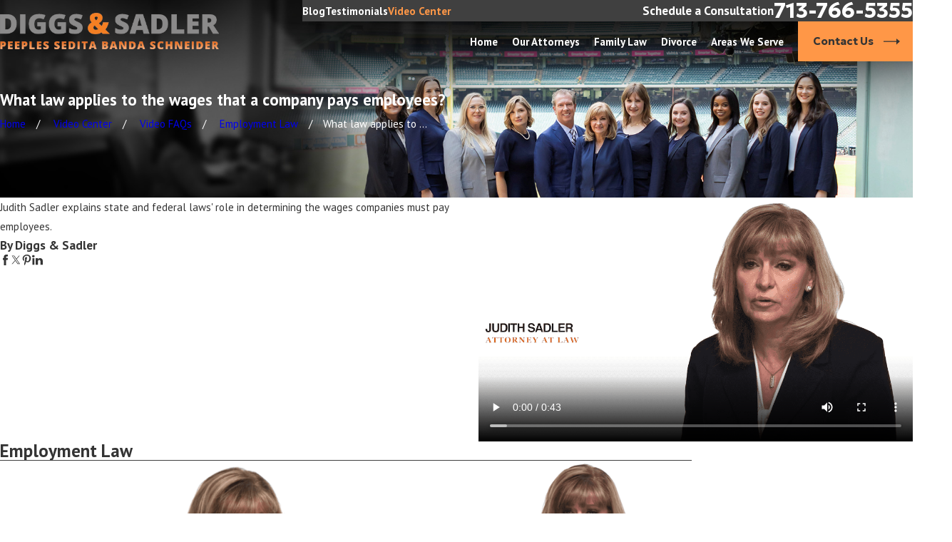

--- FILE ---
content_type: image/svg+xml; charset=utf-8
request_url: https://www.texasadvocates.com/cms/svg/site/ysgn7yywsq1.24.2601231559337.svg
body_size: 110725
content:
<?xml version="1.0" encoding="UTF-8" standalone="no"?>
<svg xmlns="http://www.w3.org/2000/svg" viewBox="0 0 24 24">
<style>
	g path { stroke: none; }
	g.root { display: none; }
	g.root:target { display: inline; }
	g line { stroke: black; }
	g circle { stroke: black; }
	g polyline { stroke: black; }
</style>
<g class="root" id="arrow_down" data-name="arrow down">
	<path d="M13.006 18.316l10.823-10.823a1.217 1.217 0 0 0-1.668-1.668l-10.006 10.006l-10.006-10.006A1.234 1.234 5.402 0 0 0.399 5.642a1.201 1.201 0 0 0-0.117 1.668A0.384 0.384 5.402 0 0 0.399 7.476L11.289 18.316a1.234 1.234 0 0 0 1.668 0Z" />
</g>
<g class="root" id="arrow_left" data-name="arrow-left">
	<path d="M4.82 12.12c0 0.24 0.24 0.48 0.36 0.72L16.69 23.52c0.24 0.36 0.6 0.48 0.96 0.48 0.48 0 0.84-0.12 1.08-0.36 0.48-0.36 0.6-1.2 0.24-1.68 0-0.12-0.12-0.12-0.24-0.24L8.18 12L18.74 2.16c0.48-0.36 0.6-1.2 0.24-1.68 0-0.12-0.12-0.12-0.24-0.24-0.24-0.12-0.6-0.24-1.08-0.24-0.36 0-0.72 0.12-0.96 0.48L5.18 11.16c-0.24 0.24-0.36 0.6-0.36 0.96h0Z" />
</g>
<g class="root" id="arrow_right" data-name="arrow-right">
	<path id="np_arrow_2284437_000000" class="st0" d="M19.184 11.88c0-0.24-0.24-0.48-0.36-0.72L7.305 0.48C7.065 0.12 6.704 0 6.344 0C5.865 0 5.504 0.12 5.264 0.36c-0.48 0.36-0.6 1.2-0.24 1.68c0 0.12 0.12 0.12 0.24 0.24L15.824 12l-10.56 9.84c-0.48 0.36-0.6 1.2-0.24 1.68c0 0.12 0.12 0.12 0.24 0.24C5.504 23.88 5.865 24 6.344 24c0.36 0 0.72-0.12 0.96-0.48l11.52-10.68C19.064 12.6 19.184 12.24 19.184 11.88L19.184 11.88z" />
</g>
<g class="root" id="asset_division" data-name="asset division">
	<path d="M23.629 17.848C21.552 19.568 19.314 21.103 16.57 22.109C15.291 22.586 13.959 22.876 12.547 22.85C11.668 22.823 10.843 22.639 10.044 22.347C8.604 21.791 7.139 21.288 5.568 21.024C4.635 20.865 3.676 20.76 2.718 21.076C2.69 21.024 2.69 20.971 2.69 20.945C2.69 19.542 2.69 18.113 2.69 16.683C2.69 16.63 2.744 16.498 2.771 16.472C4.129 15.969 5.541 15.73 7.006 16.101C7.513 16.234 7.939 16.445 8.418 16.604C9.883 17.107 11.429 17.24 13.027 17.187C13.906 17.16 14.758 17.16 15.638 17.16C16.171 17.16 16.623 17.424 16.81 17.822C16.996 18.191 16.943 18.562 16.57 18.854C16.303 19.065 16.011 19.118 15.664 19.118C14.199 19.065 12.761 19.012 11.295 18.96C10.922 18.96 10.762 19.012 10.736 19.198C10.736 19.383 10.896 19.489 11.295 19.489C12.761 19.515 14.199 19.568 15.664 19.621C16.197 19.648 16.623 19.489 17.049 19.224C17.662 18.854 18.302 18.536 18.915 18.191C19.98 17.61 21.019 17.028 22.085 16.445C22.671 16.128 23.284 16.181 23.71 16.551C24.109 16.922 24.109 17.451 23.629 17.848ZM15.238 13.825C11.721 13.825 8.871 10.993 8.871 7.474C8.871 3.981 11.721 1.149 15.265 1.149C18.781 1.149 21.632 3.981 21.605 7.552C21.605 10.993 18.728 13.825 15.238 13.825ZM17.69 8.611C17.609 7.764 17.076 7.209 16.277 6.944C16.09 6.891 15.877 6.838 15.691 6.785C15.585 6.785 15.558 6.732 15.558 6.626C15.558 5.859 15.558 5.091 15.558 4.324C15.558 4.297 15.558 4.244 15.558 4.191C16.224 4.324 16.49 4.748 16.597 5.356C16.916 5.303 17.209 5.277 17.503 5.224C17.503 4.985 17.396 4.642 17.236 4.377C16.89 3.795 16.357 3.53 15.691 3.451C15.585 3.424 15.558 3.398 15.558 3.292C15.558 3.186 15.558 3.107 15.558 3.001C15.372 3.001 15.212 3.001 15.025 3.001C15.025 3.107 15.025 3.212 15.025 3.318C15.025 3.424 14.998 3.451 14.919 3.451C14.758 3.451 14.599 3.504 14.439 3.53C12.786 3.953 12.654 5.965 13.48 6.785C13.772 7.076 14.145 7.235 14.518 7.368C14.678 7.421 14.865 7.474 15.025 7.527C15.025 8.453 15.025 9.405 15.025 10.358C14.758 10.331 14.546 10.226 14.359 10.067C14.066 9.829 13.906 9.511 13.826 9.168C13.772 9.035 13.747 8.876 13.719 8.744C13.4 8.797 13.107 8.85 12.814 8.903C12.948 10.226 13.693 10.967 15.025 11.073C15.025 11.39 15.025 11.682 15.025 11.972C15.212 11.972 15.372 11.972 15.558 11.972C15.558 11.682 15.558 11.39 15.558 11.099C15.771 11.046 15.984 11.019 16.197 10.967C17.076 10.702 17.796 9.829 17.69 8.611ZM15.558 10.331C15.558 9.433 15.558 8.532 15.558 7.633C16.357 7.844 16.783 8.188 16.757 8.982C16.757 9.697 16.224 10.306 15.558 10.331ZM13.879 5.356C13.879 4.721 14.332 4.218 14.998 4.138C14.998 4.96 14.998 5.78 14.998 6.601C14.332 6.521 13.879 5.991 13.879 5.356ZM1.998 22.215C1.998 22.294 1.891 22.4 1.838 22.4C1.252 22.4 0.639 22.4 0.027 22.4C0 22.294 0 22.188 0 22.109C0 20.072 0 18.007 0 15.942C0 15.704 0.106 15.652 0.373 15.652C0.852 15.677 1.305 15.652 1.785 15.652C1.971 15.652 2.051 15.704 1.998 15.863C1.998 17.981 1.998 20.097 1.998 22.215Z" />
</g>
<g class="root" id="blog" data-name="blog">
	<path d="M20.221 12.295c-0.307 0-0.538 0.256-0.538 0.538v2.381c0 1.203-0.998 2.201-2.201 2.201h-10.367c-0.231 0-0.461 0.102-0.614 0.256l-2.406 2.431v-2.048c0-0.358-0.281-0.64-0.64-0.64h-0.179c-1.203 0-2.201-0.998-2.201-2.201V5.435c0-1.203 0.998-2.201 2.201-2.201h14.205c0.231 0 0.486 0.051 0.717 0.128 0.281 0.102 0.588-0.051 0.691-0.333 0.102-0.281-0.051-0.588-0.333-0.691C18.225 2.21 17.866 2.159 17.508 2.159H3.277C1.46 2.159 0.001 3.644 0.001 5.435v9.778c0 1.715 1.331 3.123 3.02 3.276v2.738c0 0.256 0.154 0.486 0.384 0.563 0.076 0.026 0.154 0.051 0.231 0.051 0.154 0 0.333-0.051 0.435-0.179l3.148-3.174h10.264c1.817 0 3.276-1.485 3.276-3.276v-2.381c0-0.281-0.231-0.538-0.538-0.538h0Zm3.174-7.96c-0.947-1.1-2.586-1.229-3.686-0.307l-7.193 6.092l-0.076 0.076l-0.026 0.026c0 0.026-0.026 0.051-0.051 0.076v0.026c-0.026 0.026-0.026 0.051-0.051 0.076l-1.255 3.762c-0.076 0.205-0.026 0.384 0.102 0.563 0.102 0.102 0.256 0.179 0.41 0.205h0.128l3.891-0.64c0.026-0.026 0.051 0 0.076-0.026h0.026c0.026 0 0.076 0 0.076-0.026l0.026-0.026c0.026-0.026 0.051-0.026 0.076-0.051l7.141-6.092c1.177-0.973 1.305-2.611 0.384-3.737h0Zm-10.879 9.266l0.64-1.869l1.331 1.562l-1.971 0.307Zm3.097-0.743l-1.869-2.252l5.478-4.658l1.894 2.226l-5.503 4.684Zm6.731-5.708l-0.358 0.307l-1.919-2.226l0.358-0.307c0.307-0.256 0.691-0.384 1.075-0.333 0.384 0.026 0.743 0.205 0.998 0.512 0.512 0.614 0.461 1.536-0.154 2.048h0Zm-7.705-0.845c0-0.307-0.256-0.538-0.538-0.538H3.942c-0.307 0-0.538 0.256-0.538 0.538s0.256 0.538 0.538 0.538h10.162c0.307 0.026 0.538-0.231 0.538-0.538h0Zm-3.583 4.249c0-0.307-0.256-0.538-0.538-0.538H3.942c-0.307 0-0.538 0.256-0.538 0.538s0.256 0.538 0.538 0.538h6.578c0.307 0 0.538-0.256 0.538-0.538h0Zm-7.116 3.686c-0.307 0-0.538 0.256-0.538 0.538s0.256 0.538 0.538 0.538h5.554c0.307 0 0.538-0.256 0.538-0.538s-0.256-0.538-0.538-0.538H3.942Z" />
</g>
<g class="root" id="blog_category" data-name="blog-category">
	<path d="M19.68 1.111a1.12 1.12 0 0 0-0.322-0.786A1.09 1.09 4.32 0 0 18.582 0H5.417A1.105 1.105 4.32 0 0 4.32 1.111V23.637a0.359 0.359 0 0 0 0.22 0.331a0.352 0.352 0 0 0 0.384-0.081L11.7 16.895h0a0.418 0.418 0 0 1 0.601 0l6.778 6.998a0.348 0.348 0 0 0 0.384 0.08A0.354 0.354 4.32 0 0 19.68 23.645Z" />
</g>
<g class="root" id="blog_menu" data-name="blog menu">
	<path d="M16.285 0.001a3.434 3.434 0 0 0-3.304 2.571H0V4.286H12.981a3.409 3.409 0 0 0 6.609 0H24V2.572H19.59A3.434 3.434-1.715 0 0 16.285 0.001Zm0 1.714a1.714 1.714 0 1 1-1.714 1.714A1.702 1.702-1.715 0 1 16.285 1.715ZM7.714 8.572a3.434 3.434 0 0 0-3.304 2.571H0v1.714H4.41a3.409 3.409 0 0 0 6.609 0H24V11.143H11.018A3.434 3.434-1.715 0 0 7.714 8.572Zm0 1.714a1.714 1.714 0 1 1-1.714 1.714A1.702 1.702-1.715 0 1 7.714 10.286Zm8.571 6.857a3.434 3.434 0 0 0-3.304 2.571H0v1.714H12.981a3.409 3.409 0 0 0 6.609 0H24V19.715H19.59A3.434 3.434-1.715 0 0 16.285 17.143Zm0 1.714a1.714 1.714 0 1 1-1.714 1.714A1.702 1.702-1.715 0 1 16.285 18.858Z" />
</g>
<g class="root" id="bolt" data-name="bolt">
	<path d="M7.979 23.999a0.359 0.359 0 0 1-0.255-0.104a0.353 0.353 0 0 1-0.031-0.466L18.191 9.789L12.056 10.761a0.361 0.361 0 0 1-0.337-0.13a0.353 0.353 0 0 1-0.05-0.356L14.675 3.054A0.359 0.359 2.057 0 1 15.119 2.853A9.84 9.84 2.057 0 1 11.999 22.059c-0.336 0-0.675-0.017-1.007-0.05-0.096-0.009-0.195-0.021-0.293-0.034a6.029 6.029 0 0 0-1.003 0.754c-0.401 0.333-0.898 0.747-1.503 1.2a0.359 0.359 0 0 1-0.215 0.071m11.04-15.056a0.359 0.359 0 0 1 0.309 0.171a0.353 0.353 0 0 1-0.023 0.398L10.057 21.531a1.022 1.022 0 0 1 0.713-0.262c0.099 0.013 0.198 0.025 0.295 0.034 0.309 0.031 0.623 0.047 0.935 0.047A9.131 9.131 2.057 0 0 15.209 3.634L12.575 9.959L18.963 8.948a0.364 0.364 0 0 1 0.056-0.004M8.558 21.428a0.361 0.361 0 0 1-0.129-0.023A9.914 9.914 2.057 0 1 3.845 17.846A9.727 9.727 2.057 0 1 2.057 12.208A9.908 9.908 2.057 0 1 11.999 2.357c0.281 0 0.563 0.011 0.843 0.034 0.593-0.435 1.006-0.789 1.481-1.196C14.713 0.861 15.117 0.514 15.675 0.077A0.361 0.361 2.057 0 1 16.145 0.099a0.353 0.353 0 0 1 0.041 0.466l-10.423 14.091l5.525-0.723a0.359 0.359 0 0 1 0.331 0.135a0.353 0.353 0 0 1 0.049 0.351l-2.779 6.789a0.359 0.359 0 0 1-0.332 0.222M11.999 3.067A9.194 9.194 2.057 0 0 2.774 12.208a9.025 9.025 0 0 0 1.659 5.231a9.195 9.195 0 0 0 3.927 3.171l2.412-5.891L5.027 15.469a0.36 0.36 0 0 1-0.355-0.171a0.353 0.353 0 0 1 0.019-0.391L13.856 2.515c-0.211 0.167-0.44 0.343-0.699 0.53a0.362 0.362 0 0 1-0.247 0.067c-0.301-0.029-0.606-0.044-0.911-0.044" />
</g>
<g class="root" id="btn_arrow" data-name="btn-arrow">
	<path d="M18.694 7.714L24 11.623L18.694 16.286V12.489H0V11.143H18.694Z" />
</g>
<g class="root" id="btn_v2_icon" data-name="btn v2 icon">
	<path d="M19.787 9v2.354H0v0.994h19.787V15L24 11.917Z" />
</g>
<g class="root" id="child_custody" data-name="child custody">
	<path d="M21.281 6.729C20.971 6.629 20.49 6.534 20.072 7.09C19.786 7.474 18.43 9.719 17.606 11.093C17.552 11.182 17.419 11.112 17.461 11.019C18.099 9.582 19.313 6.958 20.898 4.042C21.279 3.342 20.856 2.655 20.439 2.454C19.89 2.188 19.139 2.327 18.74 3.13C17.321 5.976 15.917 8.336 15.146 9.581C15.092 9.669 14.957 9.597 14.999 9.504C15.977 7.3 18.205 2.281 18.431 1.794C18.721 1.168 18.611 0.428 17.905 0.105C17.206-0.216 16.49 0.24 16.182 0.899C15.873 1.558 14.476 4.499 13.823 5.648C13.433 6.334 12.79 7.46 12.336 8.257C12.292 8.331 12.179 8.276 12.213 8.198C12.913 6.5 14.304 3.129 14.643 2.312C15.199 0.968 14.452 0.55 13.986 0.392C13.592 0.258 13.043 0.341 12.698 0.831C12.353 1.321 11.657 2.881 10.351 5.382C9.975 6.103 9.154 7.792 8.981 8.128C7.953 10.108 7.288 11.963 7.284 11.973C7.005 10.445 6.86 10.186 7.344 8.992C7.828 7.799 8.474 6.922 8.159 5.841C7.844 4.759 7.199 4.898 6.898 4.989C6.644 5.065 5.041 7.383 4.189 8.639C3.842 9.15 3.657 9.754 3.657 10.372L3.657 16.751L2.207 19.761C4.133 21.001 7.858 22.922 10.767 24C10.767 24 11.42 22.378 11.674 22.006C11.815 21.801 13.013 21.615 13.737 21.232C12.943 21.105 12.229 20.605 11.559 20.238C10.913 19.884 10.156 19.08 9.434 18.619C8.712 18.158 7.761 17.521 7.474 17.251C7.186 16.982 7.297 16.63 7.449 16.467C7.602 16.305 8 16.043 8.527 16.016C8.952 15.994 9.585 16.355 9.964 16.62C10.419 16.941 11.072 17.366 11.239 17.239C11.551 17.002 11.183 16.37 11.074 16.07C10.794 15.29 9.004 12.452 8.764 12.005C8.523 11.559 8.174 10.885 8.781 10.489C9.388 10.093 9.9 10.649 10.167 11.056C10.345 11.328 11.242 12.683 11.815 13.55C11.86 13.618 11.968 13.559 11.934 13.486C11.465 12.469 10.698 10.807 10.54 10.472C10.401 10.182 9.798 9.22 10.45 8.833C11.102 8.444 11.546 9.028 11.933 9.64C12.188 10.044 13.034 11.558 13.577 12.537C13.616 12.608 13.729 12.557 13.7 12.481C13.4 11.703 12.985 10.634 12.776 10.118C12.428 9.256 12.236 8.651 12.911 8.35C13.55 8.067 13.969 8.701 14.322 9.441C14.59 10.003 15.471 11.866 15.878 12.728C15.912 12.797 16.021 12.762 16.006 12.687C15.941 12.348 15.828 11.835 15.642 11.148C15.238 9.654 15.464 9.474 15.936 9.354C16.128 9.305 16.458 9.495 17.196 11.5C17.919 13.463 18.191 14.384 18.146 15.505C18.427 15.011 18.665 14.573 18.82 14.243C19.527 12.738 21.533 8.589 21.734 7.946C21.934 7.303 21.589 6.831 21.281 6.729Z" />
</g>
<g class="root" id="close" data-name="close">
	<path d="M1.285 0.002A1.498 1.498 0.012 0 0 0.012 1.5a1.498 1.498 0 0 0 0.434 0.884L10.019 11.986L0.447 21.604a1.408 1.408 0 0 0 0 1.992a1.393 1.393 0 0 0 1.962 0L11.996 14.009l9.572 9.587a1.498 1.498 0 0 0 2.007 0a1.408 1.408 0 0 0 0-1.992L14.034 11.986l9.587-9.587A1.423 1.423 0.012 0 0 21.614 0.437L11.996 10.009L2.454 0.437A1.588 1.588 0.012 0 0 1.285 0.002Z" />
</g>
<g class="root" id="commercial" data-name="commercial">
	<path d="M0.332 24A0.333 0.333 0 0 1 0 23.668V0.332A0.332 0.332 0 0 1 0.332 0H13.4a0.333 0.333 0 0 1 0.332 0.332V23.336H18.137V20.477l-0.148-0.006a1.697 1.697 0 0 1-1.205-0.44c-0.466-0.466-0.674-1.317-0.674-2.762 0-2.246 0.725-8.153 2.36-8.153s2.357 5.907 2.357 8.153c0 1.446-0.208 2.298-0.673 2.762a1.702 1.702 0 0 1-1.205 0.438l-0.148 0.006V23.336H23.668a0.332 0.332 0 1 1 0 0.664ZM9.4 17.581a0.333 0.333 0 0 1 0.332 0.332V23.336h3.336V0.664H0.664V23.336H4V17.912a0.333 0.333 0 0 1 0.332-0.332ZM4.663 23.336h4.404V18.245H4.663Zm14.106-3.522a1.195 1.195 0 0 0 0.915-0.253c0.32-0.32 0.48-1.07 0.48-2.293 0-3.01-0.878-7.054-1.619-7.462l-0.074-0.04l-0.074 0.04c-0.742 0.406-1.621 4.451-1.621 7.462 0 1.221 0.157 1.971 0.48 2.293a1.229 1.229 0 0 0 0.925 0.252l0.205-0.002ZM2.854 14.565a0.332 0.332 0 1 1 0-0.664H10.876a0.332 0.332 0 1 1 0 0.664Zm0-3.407a0.332 0.332 0 1 1 0-0.664H10.876a0.332 0.332 0 1 1 0 0.664Zm0-3.408a0.332 0.332 0 1 1 0-0.664H10.876a0.332 0.332 0 1 1 0 0.664Zm0-3.408a0.332 0.332 0 1 1 0-0.664H10.876a0.332 0.332 0 1 1 0 0.664Z" />
</g>
<g class="root" id="cta_about_us" data-name="cta about us">
	<path d="M12.496 9.14v8.114c0 0.22-0.18 0.4-0.4 0.4s-0.4-0.18-0.4-0.4v-8.114c0-0.22 0.18-0.4 0.4-0.4s0.4 0.18 0.4 0.4Zm-0.4-3.159c-0.36 0-0.652 0.292-0.652 0.652s0.292 0.652 0.652 0.652 0.652-0.292 0.652-0.652-0.292-0.652-0.652-0.652Zm10.29 12.032l1.088 5.935l-6.094-1.221c-1.69 0.847-3.536 1.272-5.381 1.272-1.894 0-3.789-0.447-5.517-1.341C3.033 20.874 0.652 17.51 0.115 13.662-0.422 9.813 0.946 5.926 3.776 3.262 6.606 0.598 10.569-0.531 14.378 0.238c3.809 0.77 7.022 3.35 8.596 6.902 1.554 3.507 1.332 7.558-0.586 10.874Zm-0.843-0.15l0.076-0.129c1.856-3.116 2.088-6.954 0.619-10.27-1.468-3.316-4.469-5.722-8.022-6.441-0.735-0.149-1.474-0.22-2.211-0.22-2.828 0-5.588 1.072-7.683 3.044C1.684 6.332 0.406 9.958 0.908 13.551c0.503 3.591 2.724 6.73 5.944 8.398 3.22 1.666 7.066 1.668 10.288 0.005l0.124-0.064l5.21 1.044l-0.928-5.068Z" />
</g>
<g class="root" id="cta_contact_us" data-name="cta contact us">
	<path d="M23.205 16.962l-2.808-2.808c-1.054-1.054-2.77-1.054-3.825 0l-1.848 1.848c-1.377-0.865-2.67-1.903-3.844-3.082-1.117-1.117-2.106-2.335-2.937-3.616l1.885-1.885c0.513-0.513 0.793-1.194 0.792-1.92-0.001-0.723-0.282-1.398-0.792-1.905l-2.808-2.808C6.117-0.118 4.669-0.25 3.579 0.469l-0.021 0.015c-0.106 0.079-0.234 0.18-0.364 0.309l-0.562 0.57c-0.015 0.012-0.03 0.024-0.045 0.037l-0.007 0.007c-0.018 0.018-0.034 0.036-0.046 0.052l-1.518 1.545l-0.019 0.021C0.36 3.768 0.016 4.66 0 5.611c-0.063 3.822 2.25 8.548 6.037 12.335 1.828 1.828 3.918 3.354 6.042 4.413 2.143 1.068 4.267 1.632 6.144 1.632h0.157c0.946-0.015 1.831-0.354 2.56-0.981l0.012-0.01l2.253-2.205c0.241-0.241 0.442-0.541 0.582-0.868 0.424-1.021 0.196-2.184-0.582-2.962ZM7.06 8.872c-0.169 0.172-0.202 0.454-0.075 0.655 0.903 1.44 1.992 2.802 3.238 4.047 1.297 1.303 2.733 2.439 4.266 3.373 0.115 0.081 0.262 0.109 0.403 0.078 0.1-0.022 0.195-0.075 0.268-0.147l1.192-1.192l5.298 5.328l-1.326 1.297c-0.559 0.477-1.234 0.733-1.954 0.747h-0.145c-3.55 0-7.968-2.212-11.528-5.772C3.079 13.673 0.871 9.205 0.93 5.626c0.012-0.726 0.274-1.411 0.759-1.978l1.036-1.054l5.292 5.323l-0.957 0.957Zm2.112-2.112l-0.498 0.498L3.376 1.93l0.477-0.481c0.085-0.085 0.175-0.156 0.249-0.211 0.72-0.469 1.671-0.384 2.26 0.205l2.809 2.809c0.333 0.331 0.519 0.774 0.519 1.248 0.001 0.477-0.183 0.924-0.52 1.261Zm13.757 12.805c-0.09 0.211-0.225 0.414-0.378 0.567l-0.238 0.232l-5.305-5.335l0.219-0.219c0.693-0.691 1.818-0.693 2.511 0l2.808 2.808c0.511 0.511 0.66 1.275 0.381 1.947Z" />
</g>
<g class="root" id="cta_coupons" data-name="cta coupons">
	<path d="M10.8 10.8c1.02-1.02 1.022-2.684 0.002-3.704-0.51-0.51-1.181-0.764-1.853-0.764s-1.344 0.255-1.853 0.764c-1.02 1.02-1.017 2.684 0.003 3.704 1.02 1.02 2.682 1.02 3.701 0Zm-3.117-0.585c-0.704-0.704-0.705-1.83-0.003-2.534 0.351-0.351 0.81-0.528 1.268-0.528h0c0.458 0 0.917 0.176 1.268 0.528 0.704 0.704 0.701 1.83-0.003 2.534-0.704 0.704-1.827 0.704-2.531 0Zm8.713-3.033s0 0 0 0c0 0 0 0 0 0h0s0 0 0 0Zm-7.447-0.849h0h0Zm7.747 1.562l-8.802 8.802c-0.162 0.162-0.425 0.162-0.587 0-0.162-0.162-0.162-0.425 0-0.587l8.806-8.802c0.075-0.078 0.177-0.122 0.284-0.125 0.171-0.006 0.327 0.095 0.393 0.254 0.066 0.158 0.029 0.341-0.095 0.459h0Zm7.04 3.311c-0.143-0.26-0.321-0.53-0.504-0.795-0.182-0.264-0.366-0.525-0.507-0.746-0.143-0.221-0.237-0.42-0.251-0.471-0.014-0.05-0.03-0.27-0.018-0.531 0.012-0.263 0.042-0.578 0.068-0.897 0.024-0.32 0.047-0.645 0.039-0.941-0.006-0.296-0.015-0.557-0.168-0.822-0.153-0.264-0.375-0.407-0.629-0.56-0.252-0.153-0.545-0.294-0.834-0.432-0.29-0.138-0.576-0.275-0.81-0.395-0.233-0.12-0.419-0.245-0.455-0.282-0.038-0.038-0.161-0.219-0.282-0.452-0.12-0.233-0.252-0.522-0.39-0.813-0.138-0.29-0.284-0.578-0.437-0.83-0.153-0.252-0.291-0.477-0.555-0.63-0.264-0.153-0.528-0.165-0.824-0.171-0.296-0.006-0.621 0.015-0.941 0.041-0.32 0.024-0.633 0.054-0.896 0.068-0.263 0.012-0.485-0.002-0.534-0.015-0.05-0.014-0.249-0.113-0.471-0.254-0.221-0.143-0.482-0.326-0.746-0.507-0.264-0.182-0.531-0.362-0.791-0.504-0.26-0.143-0.495-0.266-0.801-0.266s-0.539 0.123-0.797 0.266c-0.26 0.143-0.53 0.323-0.795 0.504-0.264 0.182-0.521 0.365-0.743 0.507-0.221 0.143-0.42 0.24-0.471 0.254-0.05 0.014-0.273 0.027-0.534 0.015-0.263-0.012-0.578-0.042-0.897-0.068-0.32-0.024-0.642-0.047-0.938-0.041-0.296 0.006-0.561 0.018-0.825 0.171-0.264 0.153-0.405 0.377-0.558 0.63-0.153 0.252-0.296 0.542-0.434 0.83-0.138 0.29-0.272 0.579-0.39 0.813-0.12 0.233-0.245 0.416-0.281 0.452-0.038 0.038-0.222 0.161-0.456 0.282-0.233 0.12-0.519 0.257-0.809 0.395-0.29 0.138-0.582 0.281-0.834 0.432-0.252 0.153-0.477 0.294-0.63 0.56-0.153 0.264-0.161 0.527-0.168 0.822-0.006 0.296 0.015 0.621 0.039 0.941 0.024 0.32 0.051 0.636 0.063 0.897 0.012 0.263-0.002 0.482-0.015 0.531-0.014 0.05-0.113 0.249-0.254 0.471-0.143 0.221-0.321 0.48-0.504 0.746-0.182 0.264-0.362 0.536-0.506 0.795-0.143 0.26-0.266 0.492-0.266 0.797s0.123 0.539 0.266 0.797c0.143 0.26 0.323 0.528 0.506 0.794 0.182 0.264 0.362 0.524 0.504 0.746 0.143 0.221 0.24 0.42 0.254 0.471 0.014 0.05 0.027 0.27 0.015 0.531-0.012 0.263-0.039 0.578-0.063 0.897-0.024 0.32-0.047 0.645-0.039 0.941 0.006 0.296 0.015 0.557 0.168 0.822 0.153 0.264 0.377 0.407 0.63 0.56 0.252 0.153 0.545 0.297 0.834 0.437 0.29 0.138 0.576 0.272 0.809 0.39 0.233 0.12 0.419 0.245 0.456 0.282 0.038 0.038 0.161 0.219 0.281 0.452 0.12 0.233 0.252 0.522 0.39 0.813 0.14 0.29 0.281 0.578 0.434 0.83 0.153 0.252 0.294 0.477 0.558 0.63 0.264 0.153 0.53 0.165 0.825 0.171 0.296 0.006 0.618-0.015 0.938-0.039 0.32-0.024 0.636-0.056 0.897-0.069 0.263-0.012 0.485 0.002 0.534 0.015 0.05 0.014 0.249 0.113 0.471 0.254s0.477 0.326 0.743 0.507c0.264 0.182 0.536 0.362 0.795 0.504 0.26 0.143 0.492 0.266 0.797 0.266s0.542-0.123 0.801-0.266c0.26-0.143 0.527-0.323 0.791-0.504s0.525-0.365 0.746-0.507c0.221-0.143 0.42-0.24 0.471-0.254 0.05-0.014 0.272-0.027 0.534-0.015 0.263 0.012 0.576 0.044 0.896 0.069 0.32 0.024 0.645 0.047 0.941 0.039 0.296-0.006 0.56-0.018 0.824-0.171 0.264-0.153 0.404-0.377 0.555-0.63 0.153-0.252 0.297-0.542 0.437-0.83 0.138-0.29 0.272-0.579 0.39-0.813 0.12-0.233 0.245-0.416 0.282-0.452 0.038-0.038 0.222-0.161 0.455-0.282 0.233-0.12 0.521-0.252 0.81-0.39 0.29-0.138 0.582-0.284 0.834-0.437 0.252-0.153 0.477-0.294 0.629-0.56 0.153-0.264 0.162-0.527 0.168-0.822s-0.015-0.621-0.039-0.941c-0.024-0.32-0.054-0.636-0.068-0.897-0.012-0.263 0.005-0.482 0.018-0.531 0.014-0.05 0.11-0.249 0.251-0.471 0.143-0.221 0.326-0.48 0.507-0.746 0.182-0.264 0.362-0.534 0.504-0.794 0.143-0.26 0.266-0.492 0.266-0.797s-0.123-0.539-0.266-0.797Zm-0.723 1.196c-0.117 0.212-0.285 0.467-0.461 0.725-0.177 0.258-0.365 0.519-0.522 0.764-0.156 0.245-0.288 0.456-0.354 0.705-0.066 0.249-0.057 0.494-0.044 0.785 0.014 0.29 0.044 0.611 0.068 0.923 0.024 0.312 0.042 0.617 0.038 0.858-0.005 0.242-0.056 0.423-0.059 0.428s-0.135 0.138-0.342 0.263-0.479 0.261-0.761 0.396c-0.282 0.135-0.575 0.27-0.833 0.404-0.258 0.134-0.479 0.249-0.66 0.431-0.183 0.183-0.297 0.402-0.431 0.659-0.134 0.258-0.269 0.552-0.404 0.834-0.135 0.282-0.269 0.554-0.393 0.761-0.125 0.207-0.263 0.341-0.266 0.342s-0.186 0.053-0.428 0.057c-0.242 0.005-0.546-0.015-0.858-0.039-0.312-0.024-0.632-0.053-0.923-0.068-0.29-0.014-0.537-0.021-0.786 0.047-0.249 0.066-0.458 0.197-0.702 0.354-0.245 0.156-0.509 0.342-0.767 0.519-0.258 0.177-0.513 0.345-0.725 0.461-0.212 0.117-0.396 0.165-0.399 0.165s-0.185-0.05-0.396-0.165c-0.212-0.116-0.467-0.284-0.725-0.461-0.258-0.177-0.521-0.362-0.765-0.519-0.245-0.156-0.455-0.287-0.704-0.354-0.249-0.066-0.498-0.06-0.788-0.047-0.291 0.014-0.611 0.044-0.923 0.068-0.312 0.024-0.617 0.045-0.858 0.039-0.242-0.005-0.422-0.056-0.425-0.057-0.003-0.002-0.14-0.137-0.266-0.342-0.125-0.207-0.263-0.479-0.398-0.761-0.135-0.282-0.27-0.576-0.404-0.834-0.134-0.258-0.249-0.477-0.431-0.659-0.183-0.183-0.402-0.297-0.659-0.431-0.258-0.134-0.549-0.269-0.83-0.404-0.282-0.135-0.557-0.272-0.764-0.398-0.207-0.125-0.338-0.26-0.339-0.263s-0.053-0.186-0.059-0.428c-0.005-0.242 0.012-0.546 0.038-0.858 0.024-0.312 0.053-0.632 0.068-0.923 0.014-0.29 0.024-0.536-0.044-0.785-0.066-0.249-0.2-0.461-0.357-0.707-0.156-0.245-0.342-0.506-0.519-0.764-0.177-0.258-0.345-0.513-0.461-0.725-0.116-0.212-0.162-0.396-0.162-0.399s0.045-0.189 0.162-0.399c0.117-0.212 0.285-0.467 0.461-0.725 0.177-0.258 0.362-0.519 0.519-0.764 0.156-0.245 0.291-0.453 0.357-0.702 0.066-0.249 0.057-0.498 0.044-0.788-0.014-0.29-0.044-0.611-0.068-0.923-0.024-0.312-0.042-0.617-0.038-0.858 0.005-0.242 0.056-0.423 0.059-0.428 0.002-0.003 0.132-0.138 0.339-0.263 0.207-0.125 0.482-0.261 0.764-0.396 0.282-0.135 0.573-0.27 0.83-0.404 0.258-0.134 0.477-0.249 0.659-0.431 0.183-0.183 0.297-0.402 0.431-0.659 0.134-0.258 0.269-0.552 0.404-0.834 0.135-0.282 0.273-0.554 0.398-0.761 0.125-0.207 0.261-0.341 0.266-0.342s0.183-0.053 0.425-0.057c0.242-0.005 0.546 0.015 0.858 0.039 0.312 0.024 0.632 0.053 0.923 0.068 0.29 0.014 0.539 0.021 0.788-0.047 0.249-0.066 0.459-0.197 0.704-0.354 0.245-0.156 0.509-0.342 0.765-0.519 0.258-0.177 0.513-0.345 0.725-0.461 0.212-0.117 0.393-0.165 0.396-0.165h0c0.005 0 0.189 0.05 0.399 0.165 0.212 0.117 0.467 0.284 0.725 0.461 0.258 0.177 0.522 0.362 0.767 0.519 0.245 0.156 0.453 0.287 0.702 0.354 0.249 0.066 0.495 0.06 0.786 0.047 0.29-0.014 0.611-0.044 0.923-0.068 0.312-0.024 0.617-0.045 0.858-0.039 0.242 0.005 0.423 0.056 0.428 0.057 0.003 0.002 0.141 0.137 0.266 0.342s0.258 0.479 0.393 0.761c0.135 0.282 0.27 0.576 0.404 0.834 0.134 0.258 0.249 0.477 0.431 0.659 0.183 0.183 0.402 0.297 0.66 0.431 0.258 0.134 0.551 0.269 0.833 0.404 0.282 0.135 0.555 0.272 0.761 0.396 0.207 0.125 0.341 0.26 0.342 0.263 0.002 0.003 0.053 0.186 0.059 0.428 0.005 0.242-0.014 0.546-0.038 0.858-0.024 0.312-0.053 0.632-0.068 0.923-0.014 0.29-0.024 0.539 0.044 0.788 0.066 0.249 0.198 0.458 0.354 0.702 0.156 0.245 0.345 0.506 0.522 0.764 0.177 0.258 0.345 0.513 0.461 0.725 0.117 0.212 0.162 0.396 0.162 0.399s-0.045 0.189-0.162 0.399Zm-7.957 0.038h0c-0.671 0-1.343 0.257-1.853 0.765-1.02 1.02-1.02 2.682 0 3.701 1.02 1.02 2.685 1.022 3.704 0.003 1.02-1.02 1.02-2.687 0-3.705-0.51-0.51-1.181-0.764-1.853-0.764Zm1.266 3.884c-0.704 0.704-1.83 0.701-2.534-0.003-0.704-0.704-0.704-1.827 0-2.531 0.351-0.351 0.81-0.528 1.266-0.528h0c0.458-0.002 0.915 0.176 1.266 0.527 0.704 0.704 0.704 1.832 0 2.535Z" />
</g>
<g class="root" id="cta_reviews" data-name="cta reviews">
	<path d="M21.64 4.204h0s-10.804 0-10.804 0c-1.313 0-2.396 1.083-2.396 2.396v1.215H2.3C1.02 7.816 0.002 8.835 0.002 10.114v5.417c0 1.28 1.019 2.298 2.298 2.298h0.164l-0.723 0.986c-0.164 0.23-0.164 0.525 0 0.756 0.131 0.164 0.296 0.23 0.492 0.23 0.066 0 0.164 0 0.23-0.033l4.565-1.905h5.615c1.28 0 2.298-1.017 2.298-2.298v-0.887h1.74l4.762 2.003c0.066 0.033 0.164 0.066 0.263 0.066 0.197 0 0.36-0.099 0.492-0.23 0.197-0.23 0.197-0.525 0-0.789l-0.756-1.019h0.164c1.313 0 2.396-1.083 2.396-2.396V6.599C24.038 5.287 22.987 4.204 21.64 4.204Zm-8.997 12.905h-5.747l-4.334 1.806l1.313-1.806h-1.61c-0.854 0-1.577-0.69-1.577-1.577v-5.417c0-0.854 0.69-1.577 1.577-1.577h10.375c0.854 0 1.577 0.69 1.577 1.577v5.417c0 0.854-0.69 1.577-1.577 1.577Zm10.639-4.859c0 0.887-0.723 1.643-1.643 1.643h-1.676l1.379 1.905l-4.499-1.905h-1.905v-3.776c0-1.28-1.019-2.298-2.298-2.298h-3.414v-1.215c0-0.887 0.723-1.643 1.643-1.643h10.804c0.887 0 1.643 0.723 1.643 1.643v5.648s-0.033 0-0.033 0Zm-11.811 2.402c0 0.194-0.158 0.351-0.351 0.351H3.978c-0.194 0-0.351-0.158-0.351-0.351s0.158-0.351 0.351-0.351h7.142c0.194 0 0.351 0.158 0.351 0.351Zm0-1.931c0 0.194-0.158 0.351-0.351 0.351H3.978c-0.194 0-0.351-0.158-0.351-0.351s0.158-0.351 0.351-0.351h7.142c0.194 0 0.351 0.158 0.351 0.351Zm0-1.931c0 0.194-0.158 0.351-0.351 0.351H3.978c-0.194 0-0.351-0.158-0.351-0.351s0.158-0.351 0.351-0.351h7.142c0.194 0 0.351 0.158 0.351 0.351Z" />
</g>
<g class="root" id="cta_schedule" data-name="cta-schedule">
	<path d="M20.808 15.453c0.162 0.162 0.162 0.422 0 0.584l-2.661 2.661c-0.076 0.076-0.183 0.12-0.292 0.12s-0.214-0.044-0.292-0.12l-1.664-1.664c-0.162-0.162-0.162-0.422 0-0.584 0.162-0.162 0.422-0.162 0.584 0l1.371 1.372l2.37-2.37h0c0.162-0.162 0.422-0.162 0.584 0Zm3.19-11.464v17.26c0 0.448-0.174 0.868-0.491 1.186-0.316 0.318-0.738 0.492-1.186 0.492H1.678c-0.448 0-0.87-0.174-1.186-0.492-0.318-0.318-0.492-0.738-0.492-1.186V3.988c0-0.448 0.174-0.868 0.491-1.186 0.318-0.318 0.738-0.492 1.186-0.492h2.487V1.485c0-0.228 0.184-0.413 0.413-0.413s0.413 0.184 0.413 0.413v0.825h4.124V1.485c0-0.228 0.184-0.413 0.413-0.413s0.413 0.184 0.413 0.413v0.825h4.124V1.485c0-0.228 0.184-0.413 0.413-0.413s0.413 0.184 0.413 0.413v0.825h4.124V1.485c0-0.228 0.184-0.413 0.413-0.413s0.413 0.184 0.413 0.413v0.825h2.488c0.448 0 0.87 0.174 1.186 0.492h0c0.316 0.318 0.492 0.738 0.491 1.186ZM0.825 8.145h22.35V3.988c0-0.228-0.088-0.442-0.249-0.603-0.16-0.162-0.375-0.249-0.603-0.249h-2.487v0.825c0 0.228-0.184 0.413-0.413 0.413s-0.413-0.184-0.413-0.413v-0.825h-4.124v0.825c0 0.228-0.184 0.413-0.413 0.413s-0.413-0.184-0.413-0.413v-0.825h-4.124v0.825c0 0.228-0.184 0.413-0.413 0.413s-0.413-0.184-0.413-0.413v-0.825h-4.124v0.825c0 0.228-0.184 0.413-0.413 0.413s-0.413-0.184-0.413-0.413v-0.825h-2.487c-0.228 0-0.442 0.088-0.604 0.249h0c-0.16 0.162-0.249 0.375-0.249 0.604v4.156Zm18.522 0.825v2.553h0c1.622 0.29 3.002 1.27 3.827 2.629v-5.182s-3.827 0-3.827 0Zm-0.993 2.46h0c0.057 0 0.111 0.008 0.17 0.009v-2.469h-3.741v3.738c0.974-0.798 2.218-1.278 3.573-1.278Zm-5.646 5.646c0-1.3 0.447-2.498 1.19-3.453h-3.768v3.828h2.598h0c-0.009-0.124-0.02-0.248-0.02-0.375Zm1.248-4.276v-3.828h-3.828v3.828h3.828Zm-8.48-3.828v3.828h3.828v-3.828h-3.828Zm-0.825 0H0.825v3.828h3.828v-3.828ZM0.825 17.45h3.828v-3.828H0.825v3.828Zm3.828 0.825H0.825v2.974c0 0.228 0.088 0.442 0.249 0.603h0c0.162 0.162 0.375 0.249 0.603 0.249h2.974v-3.827Zm4.652 0h-3.828v3.828h3.828v-3.828Zm0-4.653h-3.828v3.828h3.828v-3.828Zm4.652 6.984c-0.538-0.67-0.928-1.464-1.116-2.332h-2.71v3.828s3.828 0 3.828 0v-1.494Zm1.84 1.494c-0.363-0.186-0.704-0.404-1.017-0.66v0.66h1.017Zm7.377-0.852h-0.002s0-1.251 0-1.251c-0.544 0.896-1.328 1.626-2.263 2.104h1.412c0.228 0 0.442-0.088 0.603-0.249 0.162-0.162 0.249-0.375 0.249-0.603Zm0-4.174c0-2.658-2.163-4.821-4.821-4.821s-4.821 2.163-4.821 4.821h0c0 2.658 2.163 4.821 4.821 4.821s4.821-2.163 4.821-4.821Z" />
</g>
<g class="root" id="cta_services" data-name="cta services">
	<path d="M17.907 8.137l1.438-1.438l0.005 0.005l0.52 0.52l-0.005 0.005l-1.438 1.438l-0.005-0.005l-0.52-0.52l0.005-0.005Zm-1.101-1.06l0.52 0.52l0.005 0.005l1.438-1.438l0.005-0.005l-0.52-0.52l-0.005-0.005l-1.438 1.438l-0.005 0.005Zm-2.586 5.178l-0.52 0.52l-0.005 0.005l8.183 8.183l0.005 0.005l0.52-0.52l0.005-0.005l-8.183-8.183l-0.005-0.005Zm9.654 8.817c-0.005 0.723-0.29 1.398-0.804 1.899-0.515 0.513-1.174 0.786-1.908 0.786s-1.395-0.271-1.91-0.786l-7.222-7.222l-7.546 7.546c-0.454 0.454-1.056 0.705-1.692 0.705s-1.237-0.25-1.692-0.705c-0.45-0.45-0.698-1.047-0.698-1.678s0.249-1.228 0.698-1.678l8.05-8.079l0.74-0.74L3.576 4.808l-1.962-0.544l-0.002-0.003L0.126 1.456L1.584 0l0.005 0.002l2.775 1.458l0.002 0.003l0.572 1.96l6.26 6.393l3.046-3.046c-0.448-1.683 0.012-3.416 1.23-4.635 1.293-1.264 3.155-1.71 4.857-1.16l0.591 0.184l-0.008 0.008l-2.47 2.499l2.316 2.316l2.505-2.505l0.184 0.592c0.549 1.731 0.105 3.591-1.16 4.857-1.22 1.22-2.952 1.678-4.635 1.23l-1.779 1.779l7.287 7.287l-0.002 0.003c0.465 0.509 0.718 1.167 0.714 1.854Zm-12.843-8.234l1.91-1.91l-0.884-0.884l-1.91 1.91l0.884 0.884Zm-0.52 0.52l-0.885-0.908L1.62 20.458c-0.308 0.308-0.477 0.718-0.477 1.158s0.17 0.849 0.477 1.158c0.312 0.312 0.718 0.483 1.144 0.483 0.45 0 0.855-0.168 1.172-0.483l7.546-7.574l-0.884-0.884l-7.078 7.078l-0.522-0.522l7.512-7.512Zm5.51-10.68c-1.057 1.057-1.44 2.661-0.975 4.085l0.074 0.22l-2.566 2.566l0.884 0.884l1.136-1.136l0.005 0.005l0.518 0.518l-0.005 0.005l-0.672 0.672l0.884 0.884l2.108-2.108l0.003 0.002l0.219 0.072c1.444 0.473 3.009 0.099 4.083-0.975 0.45-0.45 0.792-1.005 0.987-1.608 0.195-0.597 0.248-1.242 0.153-1.866l-2.122 2.122l-0.005-0.005l-3.354-3.354l0.005-0.005l2.118-2.118c-0.206-0.03-0.422-0.046-0.627-0.046-1.054 0-2.093 0.432-2.846 1.185Zm6.546 19.752c0.362-0.37 0.561-0.856 0.561-1.371 0-0.522-0.206-1.014-0.578-1.388l-8.655-8.655l-2.775 2.775l8.655 8.655c0.374 0.374 0.865 0.578 1.388 0.578s1.014-0.206 1.388-0.578l0.016-0.016ZM1.73 0.897l-0.705 0.705l1.053 2.03l1.875 0.509l0.02 0.02l6.466 6.44l0.29-0.29L4.294 3.825v-0.002s-0.536-1.847-0.536-1.847l-2.031-1.08Zm14.522 5.622l1.438-1.438l0.005-0.005l-0.52-0.52l-0.005-0.005l-1.438 1.438l-0.005 0.005l0.52 0.52l0.005 0.005Zm-3.35 7.065l-0.52 0.52l-0.005 0.005l8.183 8.183l0.005 0.005l0.52-0.52l0.005-0.005l-8.183-8.183l-0.005-0.005Z" />
</g>
<g class="root" id="description" data-name="description">
	<path d="M0 20.71L0 3.29L24 3.29L24 20.71L0 20.71ZM22.065 5.221L1.935 5.221L1.935 18.779L22.065 18.779L22.065 5.221ZM13.553 16.835L3.875 16.835L3.875 14.903L13.553 14.903L13.553 16.835ZM3.875 11.028L20.126 11.028L20.126 12.971L3.875 12.971L3.875 11.028ZM3.875 7.165L20.126 7.165L20.126 9.097L3.875 9.097L3.875 7.165Z" />
</g>
<g class="root" id="divorce" data-name="divorce">
	<path d="M16.5 21.935C15.094 21.935 13.779 21.546 12.654 20.871C13.161 20.464 13.62 19.998 14.019 19.483C14.767 19.852 15.609 20.06 16.5 20.06C19.602 20.06 22.125 17.538 22.125 14.437C22.125 11.337 19.602 8.813 16.5 8.813C15.609 8.813 14.767 9.022 14.019 9.391C13.905 9.447 13.794 9.508 13.684 9.572C13.575 9.635 13.468 9.701 13.364 9.771C12.84 10.124 12.378 10.563 12 11.067C11.92 11.173 11.845 11.282 11.773 11.394C11.699 11.509 11.627 11.626 11.562 11.746C11.124 12.546 10.874 13.463 10.874 14.437C10.874 15.411 11.124 16.328 11.562 17.128C11.202 17.669 10.738 18.134 10.198 18.494C9.441 17.324 8.999 15.931 8.999 14.437C8.999 12.943 9.441 11.551 10.198 10.38C10.266 10.275 10.336 10.172 10.409 10.07C10.482 9.969 10.557 9.869 10.635 9.771C11.032 9.273 11.49 8.826 12 8.443C12.103 8.365 12.209 8.289 12.318 8.216C12.427 8.142 12.539 8.071 12.653 8.003C13.779 7.328 15.094 6.939 16.5 6.939C20.635 6.939 24 10.303 24 14.437C24 18.572 20.635 21.935 16.5 21.935ZM9.98 9.391C9.231 9.022 8.39 8.813 7.5 8.813C4.398 8.813 1.874 11.337 1.874 14.437C1.874 17.538 4.398 20.06 7.5 20.06C8.39 20.06 9.231 19.852 9.98 19.483C10.094 19.426 10.206 19.366 10.316 19.303C10.425 19.239 10.531 19.174 10.635 19.104C11.159 18.751 11.621 18.312 12 17.808C12.08 17.701 12.154 17.591 12.226 17.481C12.3 17.365 12.372 17.248 12.437 17.127C12.875 16.328 13.124 15.411 13.124 14.437C13.124 13.463 12.875 12.546 12.437 11.746C12.797 11.205 13.261 10.741 13.802 10.38C14.558 11.551 15 12.943 15 14.437C15 15.931 14.558 17.324 13.802 18.494C13.734 18.599 13.664 18.702 13.591 18.804C13.517 18.906 13.442 19.006 13.364 19.104C12.967 19.601 12.509 20.049 12 20.431C11.895 20.509 11.79 20.585 11.682 20.658C11.572 20.733 11.46 20.802 11.347 20.871C10.22 21.546 8.905 21.935 7.5 21.935C3.364 21.935 0 18.572 0 14.437C0 10.691 2.762 7.577 6.358 7.026L3.861 3.644L5.343 2.065L9.656 2.065L11.139 3.644L8.646 7.029C9.62 7.18 10.534 7.515 11.347 8.003C10.838 8.411 10.379 8.877 9.98 9.391Z" />
</g>
<g class="root" id="emergency" data-name="emergency">
	<path d="M9.408 24L8.712 20.933l-0.086-0.029a3.68 3.68 0 0 1-0.523-0.215l-0.08-0.04l-2.656 1.676L1.675 18.633l1.668-2.643l-0.024-0.072a2.978 2.978 0 0 0-0.12-0.288a2.583 2.583 0 0 1-0.106-0.256l-0.029-0.086L0 14.592V9.377l3.067-0.664l0.029-0.086a3.754 3.754 0 0 1 0.215-0.523l0.04-0.08l-1.676-2.657l3.66-3.69l2.643 1.668l0.072-0.024a2.944 2.944 0 0 0 0.288-0.12a2.483 2.483 0 0 1 0.256-0.106l0.086-0.029L9.376 0H14.622l0.664 3.067l0.086 0.029A2.472 2.472 0 0 1 15.629 3.2a2.95 2.95 0 0 0 0.288 0.12l0.072 0.024l2.645-1.669l3.69 3.66l-1.668 2.643l0.024 0.072a2.97 2.97 0 0 0 0.12 0.288a2.558 2.558 0 0 1 0.106 0.256l0.029 0.086L24 9.376V14.622l-3.067 0.664l-0.029 0.086a3.773 3.773 0 0 1-0.215 0.523l-0.04 0.08l1.676 2.656L18.634 22.324l-2.624-1.676l-0.08 0.04a3.645 3.645 0 0 1-0.523 0.215l-0.086 0.029L14.624 24Zm0.608-0.768h3.968l0.648-2.885l0.202-0.067a9.336 9.336 0 0 0 1.013-0.425l0.203-0.09l2.468 1.56L21.323 18.52l-1.56-2.468l0.093-0.21A9.18 9.18 0 0 0 20.28 14.84l0.069-0.206l2.885-0.648V10.016l-2.885-0.648l-0.067-0.202a9.295 9.295 0 0 0-0.426-1.013l-0.09-0.203l1.56-2.468L18.52 2.677l-2.5 1.56l-0.21-0.094A9.13 9.13 0 0 0 14.806 3.72L14.6 3.653L13.952 0.768H9.984L9.336 3.621l-0.202 0.067A9.323 9.323 0 0 0 8.12 4.113l-0.203 0.09l-2.468-1.56L2.645 5.449l1.56 2.5l-0.094 0.21A9.2 9.2 0 0 0 3.69 9.16l-0.069 0.206L0.736 10.016v3.968l2.885 0.648l0.067 0.202a9.261 9.261 0 0 0 0.425 1.013l0.09 0.203L2.644 18.52l2.805 2.805l2.5-1.56l0.21 0.094A9.154 9.154 0 0 0 9.16 20.28l0.206 0.069Zm-0.323-7.298L10.24 12.928H7.316l1.504-1.586l3.84-4.064l2.188-2.325l-0.574 3.114L13.728 11.072h2.924l-1.473 1.554L11.308 16.72L9.12 19.046Zm0.68 0.662L14.867 11.84H12.831L13.628 7.404L9.133 12.16h2.036Zm1.92 1.448A6.022 6.022 0 0 0 16.32 7.806l0.546-0.569A7.123 7.123 0 0 1 18.88 12.006A6.834 6.834 0 0 1 12.315 18.811ZM7.068 16.797A6.67 6.67 0 0 1 5.12 12.032A6.833 6.833 0 0 1 11.685 5.221l0.022 0.767A6.019 6.019 0 0 0 5.952 12a6.19 6.19 0 0 0 1.667 4.223Z" />
</g>
<g class="root" id="estate_planning" data-name="estate planning">
	<path d="M23.294 11.721C23.198 11.81 23.073 11.857 22.954 11.857C22.828 11.857 22.702 11.81 22.613 11.721L11.998 1.159L1.389 11.721C1.198 11.911 0.893 11.911 0.703 11.726C0.517 11.537 0.517 11.234 0.703 11.043L11.658 0.143C11.849-0.047 12.147-0.047 12.338 0.143L23.294 11.038C23.485 11.234 23.485 11.531 23.294 11.721ZM16.111 0.482C16.111 0.214 16.332 0 16.595 0L19.825 0C20.094 0 20.308 0.22 20.308 0.482L20.308 6.719L16.111 2.543L16.111 0.482ZM21.884 12.345L21.884 23.519C21.884 23.786 21.664 24 21.401 24L15.168 24L15.168 16.848C15.168 16.58 14.947 16.366 14.684 16.366L9.323 16.366C9.055 16.366 8.84 16.587 8.84 16.848L8.84 24L2.602 24C2.332 24 2.118 23.78 2.118 23.519L2.118 12.345L11.998 2.519L21.884 12.345Z" />
</g>
<g class="root" id="family_law" data-name="family law">
	<path d="M12.958 3.919C13.098 4.066 13.137 4.214 13.122 4.412C13.085 4.895 12.992 6.889 12.965 7.372C13.719 7.592 15.188 8.032 15.641 8.28C15.645 8.245 15.542 7.892 15.547 7.857C14.847 7.4 14.395 6.6 14.43 5.705C14.484 4.345 15.63 3.286 16.991 3.339C17.019 3.34 17.045 3.344 17.073 3.346C17.08 3.338 17.088 3.331 17.095 3.323C17.185 3.229 17.272 3.133 17.356 3.034C17.568 2.787 17.772 2.507 17.905 2.208C17.967 2.067 18.036 1.908 18.027 1.752C18.016 1.566 17.929 1.418 17.755 1.341C17.576 1.262 17.429 1.335 17.295 1.458C17.213 1.532 17.142 1.615 17.067 1.693C16.591 2.192 16.153 2.81 15.477 3.05C15.302 3.113 15.1 3.153 14.913 3.155C14.77 3.157 14.613 3.15 14.471 3.121C13.643 2.943 13.167 2.358 12.796 1.662C12.636 1.364 12.505 1.052 12.348 0.754C12.198 0.47 12.113 0.453 11.82 0.599C11.737 0.715 11.676 0.842 11.68 0.986C11.693 1.376 11.744 1.761 11.853 2.136C12.056 2.832 12.469 3.401 12.958 3.919ZM9.464 6.229C10.784 6.28 11.747 5.24 11.945 3.937C12.15 2.593 11.162 1.379 9.843 1.329C8.524 1.278 7.219 2.437 7.168 3.753C7.117 5.069 8.145 6.177 9.464 6.229ZM14.686 5.715C14.639 6.933 15.59 7.959 16.811 8.006C18.033 8.053 19.061 7.103 19.108 5.885C19.155 4.666 18.205 3.64 16.981 3.593C15.761 3.546 14.733 4.495 14.686 5.715ZM14.857 2.849C15.402 2.87 15.78 2.42 15.882 1.863C15.984 1.303 15.421 0.811 14.937 0.801C14.304 0.789 13.933 1.222 13.911 1.787C13.889 2.353 14.313 2.828 14.857 2.849ZM23.927 2.928C23.842 2.666 23.698 2.469 23.405 2.424C23.11 2.378 22.865 2.469 22.707 2.728C22.282 3.421 21.965 4.166 21.623 4.9C21.032 6.174 20.339 7.363 19.138 8.186C17.645 9.206 15.919 9.614 14.157 9.872C13.582 9.957 13.005 10.025 12.424 10.047C12.053 10.062 11.661 10.064 11.444 10.412C11.243 10.735 11.104 11.35 11.409 11.656C11.636 11.883 12.043 11.931 12.337 12.022C12.805 12.171 13.292 12.258 13.783 12.298C14.22 12.333 14.896 12.209 15.277 12.466C15.656 12.721 15.475 13.545 15.445 13.915C15.37 14.856 15.189 15.783 14.806 16.649C14.718 16.848 14.51 17.097 14.464 17.305C14.404 17.569 14.5 17.771 14.596 18.038C14.884 18.839 14.081 19.718 13.726 20.025C13.172 20.505 12.497 20.796 11.897 21.204C11.897 21.204 15.056 23.385 18.313 21.712C20.001 20.846 20.8 19.113 20.964 18.306C21.342 16.44 21.124 14.453 21.071 13.15C21.023 11.995 21.166 11.026 21.337 10.307C21.639 9.672 22.128 9.134 22.469 8.523C22.99 7.595 23.394 6.609 23.66 5.579C23.814 4.987 23.92 4.382 23.979 3.773C24.008 3.492 24.021 3.206 23.927 2.928ZM8.088 16.784C8.052 17.708 8.763 18.417 9.664 18.52C10.806 18.651 11.511 17.674 11.485 16.75C11.455 15.625 10.698 15.21 9.794 15.174C8.887 15.14 8.123 15.86 8.088 16.784ZM14.266 18.673C14.293 18.494 14.37 18.264 14.179 18.149C14.006 18.045 13.8 18.08 13.596 18.165C11.917 18.855 9.971 19.479 8.176 18.832C7.701 18.66 7.231 18.382 6.84 18.065C6.527 17.812 4.858 16.207 4.728 17.338C4.645 18.043 5.111 18.693 5.58 19.172C5.869 19.467 6.051 19.837 6.492 20.021C6.87 20.18 7.041 20.566 7.01 21.072C6.951 22.095 6.963 22.089 6.929 23.112C7.824 23.316 8.747 23.444 9.696 23.481C10.137 23.498 10.575 23.491 11.01 23.47C11.064 22.683 11.071 22.927 11.108 22.141C11.125 21.793 11.019 21.049 11.444 20.887C12.36 20.54 13.167 20.021 13.887 19.361C14.089 19.176 14.224 18.943 14.266 18.673ZM6.054 17.012C6.373 17.285 6.721 17.517 7.068 17.753C7.185 17.833 7.584 18.198 7.724 18.089C7.797 18.031 7.622 17.79 7.595 17.718C7.318 16.97 7.498 16.036 8.018 15.435C8.527 14.849 9.687 14.493 10.437 14.687C10.573 14.721 10.736 14.816 10.766 14.563C10.831 13.985 10.726 13.382 10.757 12.798C10.804 11.916 10.899 11.001 11.112 10.142C11.2 9.781 11.447 9.647 11.781 9.651C13.242 9.665 14.677 9.451 16.104 9.174C16.319 9.055 16.23 8.989 16.071 8.9C15.226 8.433 14.316 8.138 13.384 7.916C11.061 7.36 8.651 7.067 6.444 6.104C5.281 5.596 4.245 4.878 3.349 3.979C2.977 3.606 2.643 3.197 2.288 2.806C2.152 2.658 2.019 2.5 1.862 2.374C1.476 2.063 0.99 1.808 0.511 2.079C0.196 2.257-0.015 2.821 0.001 3.159C0.023 3.641 0.31 4.098 0.557 4.496C1.107 5.386 1.752 6.18 2.506 6.907C2.92 7.305 3.335 7.7 3.751 8.096C4.086 8.414 4.416 8.783 4.571 9.225C4.631 9.399 4.666 9.529 4.688 9.647C4.668 10.312 4.554 11.157 4.249 12.205C3.359 15.25 4.307 16.906 4.307 16.906L4.603 16.667C5.156 16.321 5.611 16.631 6.054 17.012Z" />
</g>
<g class="root" id="faq" data-name="faq">
	<path class="cls-1" d="M2.151 2.371C0.967 2.371 0 3.337 0 4.521v9.283c0 1.184 0.967 2.151 2.151 2.151h0.323v1.109c0 0.557 0.35 1.01 0.794 1.194 0.444 0.185 1.013 0.115 1.408-0.278l2.022-2.025h3.247v2.071c0 0.965 0.788 1.753 1.753 1.753h6.996l1.533 1.533c0.332 0.33 0.817 0.391 1.191 0.235 0.375-0.156 0.672-0.539 0.672-1.008v-0.761h0.156c0.965 0 1.754-0.788 1.754-1.753v-7.163c0-0.965-0.789-1.757-1.754-1.757h-4.298V4.521C17.948 3.337 16.982 2.371 15.798 2.371H2.151Zm0 0.824h13.648c0.739 0 1.322 0.585 1.322 1.325v9.283c0 0.74-0.583 1.323-1.322 1.323h-9.271c-0.11 0-0.216 0.044-0.293 0.122l-2.144 2.144c-0.158 0.156-0.339 0.17-0.504 0.101-0.166-0.069-0.284-0.206-0.284-0.431v-1.521c0-0.11-0.043-0.216-0.121-0.294-0.078-0.078-0.184-0.122-0.294-0.121h-0.736c-0.739 0-1.323-0.583-1.323-1.323V4.521c0-0.74 0.584-1.325 1.323-1.325h0Zm6.824 1.399c-1.599 0-2.893 1.337-2.893 2.963 0 0.086 0.005 0.174 0.013 0.26h0c0.01 0.109 0.062 0.209 0.145 0.279 0.083 0.07 0.191 0.105 0.3 0.096 0.109-0.009 0.211-0.061 0.282-0.144 0.071-0.083 0.106-0.192 0.097-0.301-0.005-0.062-0.01-0.127-0.01-0.19 0-1.191 0.926-2.135 2.065-2.135s2.065 0.944 2.065 2.135-0.894 2.11-2.012 2.139h-0.001c-0.717 0.019-1.286 0.625-1.286 1.344v0.824c0 0.109 0.044 0.214 0.121 0.292 0.077 0.077 0.182 0.121 0.292 0.121 0.109 0 0.214-0.044 0.291-0.121 0.077-0.077 0.121-0.182 0.121-0.292v-0.824c0-0.292 0.217-0.513 0.482-0.52 1.571-0.04 2.82-1.365 2.82-2.963s-1.294-2.963-2.893-2.963h0Zm8.974 5.34h4.298c0.521 0 0.925 0.408 0.925 0.929v7.163c0 0.52-0.404 0.925-0.925 0.925h-0.568h0c-0.11 0-0.216 0.043-0.294 0.121-0.078 0.078-0.122 0.184-0.121 0.294v1.173c0 0.135-0.065 0.205-0.162 0.245-0.096 0.04-0.192 0.034-0.287-0.058h-0.003l-1.656-1.653h0c-0.077-0.077-0.181-0.121-0.29-0.122h-7.166c-0.521 0-0.925-0.405-0.925-0.925v-2.071h5.025c1.184 0 2.15-0.966 2.15-2.151v-3.87Zm-9.808 2.753c-0.265 0.007-0.482 0.227-0.482 0.494s0.223 0.493 0.495 0.493 0.494-0.222 0.494-0.493-0.222-0.494-0.494-0.494c-0.004 0-0.009 0-0.013 0h0Z" />
</g>
<g class="root" id="fax" data-name="fax">
	<path d="M24 20.688v1.478a0.368 0.368 0 0 1-0.363 0.363H17.447a0.368 0.368 0 0 1-0.363-0.363V20.688l0.167-1.534s-1.59-1.032-5.243-1.032-5.243 1.032-5.243 1.032l0.167 1.534v1.451a0.368 0.368 0 0 1-0.363 0.363H0.348A0.368 0.368-1.953 0 1 0 22.139V20.661a6.674 6.674 0 0 1 1.534-4.1C3.361 15.333 7.852 14.273 11.993 14.273s8.647 1.088 10.487 2.287A6.904 6.904-1.953 0 1 24 20.688ZM21.169 14.691A0.82 0.82-1.953 0 1 20.361 13.883v-4.184H14.559a0.82 0.82 0 0 1-0.809-0.809V3.089H3.626V13.883a0.809 0.809 0 1 1-1.618 0V2.28a0.82 0.82 0 0 1 0.809-0.809H14.559a0.162 0.162 0 0 1 0.098 0.031a0.694 0.694 0 0 1 0.474 0.207L21.755 8.318a0.757 0.757 0 0 1 0.21 0.477a0.173 0.173 0 0 1 0.028 0.095V13.883A0.82 0.82-1.953 0 1 21.169 14.691ZM19.187 8.053L15.368 4.233V8.053Z" />
</g>
<g class="root" id="flair" data-name="flair">
	<rect x="0" y="11.28" width="24" height="0.48" />
	<rect x="1.2" y="9.59999999999999" width="0.48" height="4.8" />
</g>
<g class="root" id="footer_phone" data-name="footer phone">
	<path d="M21.862 17.148c-0.207-0.206-0.414-0.378-0.62-0.586-0.689-0.62-1.413-1.206-2.208-1.79l-0.24-0.173l-0.24 0.173A21.299 21.299 0 0 0 15.276 17.424c-0.448-0.104-0.828-0.206-1.207-0.31a11.313 11.313 0 0 1-4.483-2.721A10.911 10.911 0 0 1 6.864 9.917c-0.104-0.344-0.207-0.757-0.311-1.206a21.278 21.278 0 0 0 2.655-3.272l0.173-0.24l-0.207-0.276C8.586 4.166 8.001 3.408 7.38 2.721c-0.173-0.206-0.379-0.413-0.586-0.62C6.173 1.446 5.517 0.827 4.828 0.206L4.587 0L4.38 0.173A15.153 15.153 0 0 0 0.276 3.512c-0.069 0.069-0.104 0.138-0.173 0.206L0 3.856v0.173A19.776 19.776 0 0 0 2.172 11.293a22.777 22.777 0 0 0 2.001 3.237a23.861 23.861 0 0 0 2.448 2.858a23.877 23.877 0 0 0 2.863 2.444a21.036 21.036 0 0 0 3.241 1.997A20.531 20.531 0 0 0 20.001 24h0.173l0.138-0.104c0.069-0.069 0.138-0.104 0.207-0.173a15.807 15.807 0 0 0 3.345-4.097L24 19.352l-0.207-0.24c-0.62-0.689-1.276-1.344-1.931-1.963M19.932 23.036c-0.035 0-0.035 0.035-0.069 0.035-4.518-0.447-9-2.721-12.655-6.336C3.587 13.119 1.31 8.643 0.864 4.097c0-0.035 0.035-0.035 0.035-0.069A14.241 14.241 0 0 1 4.518 1.033c0.586 0.516 1.139 1.068 1.655 1.619 0.173 0.206 0.379 0.413 0.551 0.62a20.619 20.619 0 0 1 1.551 1.893A21.003 21.003 0 0 1 5.76 8.229l-0.173 0.173l0.035 0.206a13.872 13.872 0 0 0 0.379 1.515a12.1 12.1 0 0 0 2.931 4.856a11.748 11.748 0 0 0 4.861 2.928a12.169 12.169 0 0 0 1.517 0.378l0.207 0.035l0.173-0.173a21.024 21.024 0 0 1 3.069-2.513c0.655 0.516 1.31 1.033 1.897 1.549 0.207 0.173 0.414 0.378 0.62 0.551 0.551 0.516 1.104 1.068 1.62 1.653a13.104 13.104 0 0 1-2.965 3.648" />
</g>
<g class="root" id="footer_pin" data-name="footer pin">
	<path d="M12 24a0.477 0.477 0 0 1-0.392-0.206C11.29 23.336 3.826 12.546 3.826 8.174a8.174 8.174 0 1 1 16.348 0c0 4.372-7.464 15.163-7.782 15.62A0.477 0.477 3.826 0 1 12 24M12 0.92A7.243 7.243 3.826 0 0 4.782 8.174c0 3.529 5.66 12.179 7.218 14.493 1.558-2.314 7.217-10.963 7.217-14.493A7.243 7.243 3.826 0 0 12 0.92m0 10.828a3.575 3.575 0 1 1 3.558-3.574A3.57 3.57 3.826 0 1 12 11.748m0-6.187a2.614 2.614 0 1 0 2.6 2.614A2.61 2.61 3.826 0 0 12 5.561" />
</g>
<g class="root" id="footer_time" data-name="footer time">
	<path d="M12 24A12 12 0 1 1 24 12A12.013 12.013 0 0 1 12 24m0.416-0.838l0.141-0.008a11.028 11.028 0 0 0 4.554-1.229l0.126-0.065l-0.754-1.305l0.72-0.416l0.753 1.303l0.119-0.078a11.338 11.338 0 0 0 3.312-3.325l0.077-0.119l-1.296-0.747l0.416-0.72l1.296 0.748l0.065-0.127a11.04 11.04 0 0 0 1.21-4.518l0.008-0.144H20.148V11.584h3.012l-0.008-0.144a11.032 11.032 0 0 0-1.222-4.541l-0.065-0.126l-1.283 0.741l-0.415-0.72L21.451 6.058l-0.077-0.119a11.336 11.336 0 0 0-3.312-3.312l-0.119-0.077L17.203 3.83l-0.72-0.416l0.741-1.283l-0.126-0.065a11.044 11.044 0 0 0-4.541-1.223l-0.141-0.008V3.852H11.584V0.838l-0.144 0.008a11.04 11.04 0 0 0-4.518 1.212l-0.127 0.065l0.748 1.296l-0.72 0.416l-0.747-1.296l-0.119 0.077a11.328 11.328 0 0 0-3.325 3.312l-0.077 0.119L3.859 6.797l-0.416 0.72l-1.306-0.754l-0.065 0.126a11.037 11.037 0 0 0-1.229 4.553l-0.008 0.144H3.852v0.831H0.839l0.008 0.144A11.043 11.043 0 0 0 2.064 17.088l0.065 0.126l1.317-0.76l0.416 0.72L2.544 17.933l0.077 0.119a11.334 11.334 0 0 0 3.327 3.327l0.119 0.077l0.76-1.316l0.72 0.416l-0.76 1.317l0.127 0.064a11.033 11.033 0 0 0 4.531 1.217l0.144 0.008V20.148h0.831ZM12 12.993a0.995 0.995 0 0 1-0.861-0.509l-0.038-0.069H5.664V11.584H11.1l0.038-0.069A0.995 0.995 0 0 1 12 11.007a0.576 0.576 0 0 1 0.079 0.008l0.115 0.013l1.852-2.544l0.672 0.489L12.867 11.515l0.033 0.072a0.977 0.977 0 0 1 0.093 0.413A0.995 0.995 0 0 1 12 12.993" />
</g>
<g class="root" id="gavel" data-name="gavel">
	<path d="M13.876 20.987h-0.375v-0.375c0-0.62-0.505-1.125-1.125-1.125H2.625c-0.62 0-1.125 0.505-1.125 1.125v0.375h-0.375c-0.62 0-1.125 0.505-1.125 1.125v1.5c0 0.207 0.168 0.375 0.375 0.375h14.251c0.207 0 0.375-0.168 0.375-0.375v-1.5c0-0.62-0.505-1.125-1.125-1.125Zm0.375 2.25H0.75v-1.125c0-0.207 0.168-0.375 0.375-0.375h3.375c0.207 0 0.375-0.168 0.375-0.375s-0.168-0.375-0.375-0.375h-2.25v-0.375c0-0.207 0.168-0.375 0.375-0.375h9.751c0.207 0 0.375 0.168 0.375 0.375v0.375h-6.75c-0.207 0-0.375 0.168-0.375 0.375s0.168 0.375 0.375 0.375h7.875c0.207 0 0.375 0.168 0.375 0.375v1.125Z" />
	<path d="M23.561 18.988l-8.535-8.535c0.198-0.418 0.129-0.932-0.216-1.277l-0.265-0.265l1.06-1.06c0.292 0.292 0.677 0.438 1.06 0.438s0.768-0.146 1.061-0.438c0.585-0.585 0.585-1.537 0-2.122L12.424 0.425c-0.567-0.567-1.555-0.567-2.122 0-0.283 0.283-0.439 0.66-0.439 1.06s0.156 0.777 0.439 1.06L4.999 7.85c-0.567-0.567-1.555-0.567-2.122 0-0.284 0.284-0.44 0.66-0.44 1.06s0.156 0.777 0.44 1.06l5.304 5.304c0.283 0.284 0.66 0.44 1.06 0.44s0.777-0.156 1.061-0.44c0.585-0.585 0.585-1.537 0-2.122l1.06-1.06l0.265 0.265c0.213 0.212 0.495 0.33 0.796 0.33 0.17 0 0.333-0.041 0.482-0.112l3.052 3.052c0.073 0.073 0.169 0.11 0.265 0.11s0.192-0.037 0.265-0.11c0.147-0.147 0.147-0.384 0-0.53l-3.004-3.004l1.061-1.06l8.486 8.486c0.292 0.292 0.292 0.768 0 1.061s-0.768 0.292-1.06 0l-4.357-4.357c-0.147-0.147-0.384-0.147-0.53 0s-0.147 0.384 0 0.53l4.357 4.357c0.283 0.283 0.66 0.439 1.06 0.439s0.777-0.156 1.06-0.439c0.585-0.585 0.585-1.537 0-2.122h0ZM10.833 0.956c0.142-0.142 0.33-0.22 0.531-0.22s0.389 0.078 0.53 0.22l5.304 5.304c0.292 0.292 0.292 0.768 0 1.061-0.292 0.292-0.768 0.292-1.061 0L10.833 2.016c-0.141-0.142-0.219-0.33-0.219-0.53s0.078-0.389 0.219-0.53h0Zm4.243 6.365l-5.304 5.304l-4.243-4.243l5.304-5.304l4.243 4.243Zm-5.304 7.425c-0.284 0.284-0.777 0.284-1.061 0L3.408 9.442c-0.142-0.142-0.22-0.33-0.22-0.53s0.078-0.389 0.22-0.53c0.142-0.142 0.33-0.22 0.53-0.22s0.389 0.078 0.531 0.22l5.304 5.304c0.292 0.292 0.292 0.768 0 1.061h0Zm2.387-2.917l-0.265-0.265l2.122-2.122l0.265 0.265c0.147 0.146 0.147 0.384 0 0.531l-1.591 1.591c-0.142 0.141-0.389 0.142-0.53 0h0Z" />
</g>
<g class="root" id="gear" data-name="gear">
	<path d="M10.275 24.001l-0.228-2.373a7.109 7.109 0 0 1-1.51-0.621l-1.851 1.518L4.247 20.103l1.529-1.838a7.006 7.006 0 0 1-0.626-1.499L2.76 16.541V13.114l2.39-0.226a6.995 6.995 0 0 1 0.626-1.499l-1.529-1.838L6.031 7.779A4.184 4.184 2.76 0 1 5.725 6.274a6.275 6.275 0 0 1 12.55 0a4.179 4.179 0 0 1-0.306 1.504l1.785 1.773l-1.529 1.838a7.008 7.008 0 0 1 0.625 1.499l2.39 0.226V16.541l-2.39 0.226a7.031 7.031 0 0 1-0.625 1.499l1.529 1.838l-2.44 2.422l-1.851-1.518a7.116 7.116 0 0 1-1.51 0.621L13.726 24.001Zm2.824-0.684l0.214-2.232l0.238-0.058a6.426 6.426 0 0 0 1.769-0.728l0.209-0.126L17.27 21.601l1.554-1.543l-1.437-1.729l0.127-0.208a6.335 6.335 0 0 0 0.732-1.756L18.303 16.13l2.248-0.213V13.737l-2.248-0.213l-0.059-0.235a6.324 6.324 0 0 0-0.732-1.756l-0.127-0.207l1.437-1.729l-1.161-1.152a11.248 11.248 0 0 1-2.461 2.971a0.871 0.871 0 0 0-0.073 0.068a4.583 4.583 0 1 1-7.732 3.344a4.552 4.552 0 0 1 1.476-3.344a0.829 0.829 0 0 0-0.073-0.068a11.328 11.328 0 0 1-2.462-2.971l-1.16 1.151l1.437 1.729l-0.126 0.207A6.312 6.312 2.76 0 0 5.756 13.289l-0.059 0.235l-2.248 0.213v2.181L5.698 16.13l0.059 0.235a6.304 6.304 0 0 0 0.732 1.756l0.126 0.208l-1.437 1.729L6.73 21.601l1.741-1.428l0.209 0.126a6.409 6.409 0 0 0 1.769 0.728l0.237 0.058L10.902 23.317ZM9.235 12.086a3.914 3.914 0 1 0 5.531 0a1.35 1.35 0 0 0-0.09 0.445v3.043a1.189 1.189 0 0 1-1.192 1.183h-0.255v0.625H10.773V16.758h-0.255a1.19 1.19 0 0 1-1.192-1.183V12.531a1.351 1.351 0 0 0-0.09-0.445M10.015 15.575a0.501 0.501 0 0 0 0.502 0.499h2.965A0.501 0.501 2.76 0 0 13.985 15.575V15.169H10.015Zm3.97-1.901H10.015v0.811H13.985Zm0-0.684V12.532a2.23 2.23 0 0 1 0.282-1.01a2.391 2.391 0 0 1 0.24-0.366a1.754 1.754 0 0 1 0.253-0.267c0.068-0.057 1.668-1.419 2.43-3.043 0.062-0.131 0.118-0.266 0.167-0.4a3.426 3.426 0 0 0 0.229-1.17a5.586 5.586 0 0 0-11.172 0a3.426 3.426 0 0 0 0.229 1.172c0.048 0.131 0.104 0.265 0.167 0.4 0.775 1.652 2.415 3.029 2.43 3.042a1.797 1.797 0 0 1 0.253 0.267a2.438 2.438 0 0 1 0.24 0.366a2.231 2.231 0 0 1 0.282 1.01v0.458h1.641V7.88a1.409 1.409 0 0 1-0.834-2.168a1.431 1.431 0 0 1 2.359 0a1.4 1.4 0 0 1 0.248 0.797a1.264 1.264 0 0 1-0.017 0.184a1.418 1.418 0 0 1-1.066 1.187v5.11ZM12.194 7.213a0.73 0.73 0 0 0 0.545-0.704a0.723 0.723 0 0 0-0.051-0.26a0.735 0.735 0 0 0-1.375 0a0.721 0.721 0 0 0 0.494 0.964Z" />
</g>
<g class="root" id="handshake" data-name="handshake">
	<path class="cls-1" d="M7.17 8.718c0.857-0.929 1.706-1.883 2.627-2.748h-4.422l-1.951 0.94c-0.016 0.008-0.196 0.046-0.196 0.046H-0.001v-0.905h3.128l1.921-0.925c0.066-0.038 0.144-0.061 0.226-0.061h5.58C12.797 3.566 15.015 2.839 17.909 4.325l2.899 1.487h3.192v0.904l-3.297-0.001c-0.069 0.001-0.14-0.015-0.205-0.049l-2.999-1.539c-4.405-2.261-7.066 1.53-9.664 4.202-1.102 1.187 0.535 1.403 1.243 0.954 1.302-0.826 2.196-1.946 3.315-2.905 0.179-0.171 0.467-0.164 0.638 0.016l5.613 5.873c0.786 0.821 1.926-0.485 2.102-0.696 0.082-0.12 0.22-0.2 0.375-0.2h2.88v0.906h-2.676c-0.193 0.213-0.562 0.581-1.021 0.851l0.02 0.017c1.668 1.358 0.403 3.765-1.839 2.733-0.088 1.453-1.617 1.648-2.696 1.108-0.09 1.258-1.403 1.655-2.53 1.168-0.265 1.137-1.639 1.635-2.651 1.149-1.284-0.616-7.798-5.947-8.794-6.765H0v-0.906h1.973c0.12 0 0.231 0.047 0.311 0.125 0.455 0.374 7.454 6.131 8.712 6.732 0.854 0.409 1.744-0.508 1.246-0.91-0.848-0.696-1.707-1.392-2.563-2.089l0.571-0.701c0.209 0.171 3.285 2.495 3.285 2.495 1.289 0.613 1.799-0.484 0.927-1.195l-3.442-2.804l0.571-0.701c1.163 0.947 3.26 2.931 4.649 3.618 1.186 0.563 1.837-0.36 0.917-1.201l-3.441-2.806l0.57-0.701c1.149 0.937 3.296 2.945 4.541 3.548 1.286 0.618 1.794-0.488 0.925-1.196l-0.468-0.383c-0.427 0.019-0.873-0.131-1.297-0.572l-5.293-5.539c-0.649 0.642-2.13 2.058-3.134 2.696-1.721 1.092-4.18-0.403-2.391-2.33h0Z" />
</g>
<g class="root" id="international_family_law" data-name="international family law">
	<path d="M12 24C5.372 24 0 18.627 0 12C0 5.372 5.372 0 12 0C18.628 0 24 5.372 24 12C24 18.627 18.628 24 12 24ZM20.671 18.436C20.644 18.625 20.908 18.706 21.028 18.602C21.062 18.572 21.187 18.554 21.299 18.333C21.388 18.156 21.405 18.06 21.43 17.957C21.456 17.852 21.489 17.741 21.614 17.528C21.732 17.327 21.664 17.248 21.799 17.082C21.835 17.038 21.74 16.967 21.795 16.885C21.808 16.869 21.822 16.879 21.838 16.89C21.854 16.901 21.872 16.913 21.89 16.897C21.928 16.872 21.841 16.337 21.822 16.352C21.795 16.369 21.799 16.343 21.804 16.32C21.809 16.286 21.811 16.253 21.721 16.327C21.667 16.371 21.686 16.375 21.694 16.407C21.702 16.441 21.625 16.485 21.601 16.555C21.589 16.594 21.584 16.581 21.574 16.566C21.566 16.555 21.555 16.544 21.531 16.561C21.482 16.596 21.57 16.663 21.518 16.669C21.465 16.673 21.537 16.675 21.448 16.784C21.396 16.847 21.391 16.83 21.39 16.815C21.388 16.804 21.39 16.794 21.376 16.813C21.341 16.855 21.302 16.853 21.291 16.933C21.284 16.972 21.246 16.965 21.202 16.958C21.151 16.95 21.094 16.943 21.066 17.001C21.053 17.03 21.036 17.03 21.02 17.028C20.998 17.026 20.977 17.024 20.962 17.094C20.938 17.212 20.866 17.195 20.878 17.35C20.888 17.506 20.848 17.497 20.866 17.616C20.885 17.734 20.843 17.697 20.808 17.819C20.773 17.942 20.718 17.852 20.643 18.057C20.567 18.262 20.696 18.246 20.671 18.436ZM4.811 2.822C4.79 2.84 4.77 2.861 4.747 2.88C4.817 2.875 4.846 2.853 4.865 2.836C4.877 2.824 4.848 2.833 4.811 2.822ZM4.981 2.686L4.965 2.682C4.94 2.706 4.914 2.727 4.888 2.748L4.901 2.75C4.961 2.743 5.063 2.701 4.981 2.686ZM5.223 2.856C5.215 2.865 5.198 2.873 5.148 2.858C5.175 2.938 5.229 2.896 5.229 2.934C5.231 2.974 5.198 2.966 5.154 2.909C5.127 2.873 5.132 2.892 5.119 2.909C5.11 2.921 5.097 2.932 5.064 2.93C5.033 2.929 5.019 2.934 5.01 2.94C4.995 2.951 4.996 2.96 4.948 2.932C4.888 2.894 4.734 2.897 4.628 2.894L4.544 2.956C4.36 3.13 4.242 3.216 4.064 3.398C3.89 3.582 3.646 3.796 3.479 3.987C3.315 4.18 3.135 4.388 2.98 4.588C2.824 4.788 2.668 4.991 2.524 5.198C2.38 5.405 2.25 5.619 2.118 5.832C1.985 6.046 1.872 6.272 1.751 6.49C1.632 6.71 1.54 6.927 1.436 7.152C1.332 7.377 1.248 7.624 1.159 7.853C1.069 8.085 1.008 8.333 0.936 8.568C0.881 8.745 0.823 8.974 0.75 9.286C0.693 9.526 0.655 9.764 0.614 10.009C0.574 10.252 0.553 10.504 0.531 10.75C0.563 10.759 0.644 10.746 0.672 10.78C0.72 10.843 0.753 10.815 0.782 10.851C0.814 10.888 0.89 10.905 0.922 10.88C1.033 10.968 1.02 10.889 1.104 10.889C1.187 10.888 1.141 10.858 1.221 10.85C1.302 10.841 1.197 10.849 1.225 10.822L1.259 10.812C1.269 10.815 1.278 10.817 1.296 10.808C1.333 10.79 1.333 10.838 1.282 10.842C1.318 10.873 1.348 10.828 1.47 10.939C1.583 11.041 1.572 11.057 1.592 11.087C1.693 11.24 1.707 11.219 1.851 11.251C1.92 11.266 1.874 11.272 1.968 11.286C2.063 11.298 2.049 11.377 2.231 11.301C2.303 11.273 2.26 11.325 2.293 11.337L2.307 11.358C2.295 11.34 2.218 11.344 2.28 11.402C2.341 11.461 2.322 11.594 2.415 11.651C2.506 11.709 2.432 11.703 2.488 11.757C2.51 11.778 2.484 11.775 2.454 11.787C2.423 11.797 2.499 11.803 2.489 11.825C2.481 11.844 2.508 11.88 2.5 11.893C2.475 11.928 2.484 11.933 2.546 11.97C2.607 12.006 2.605 11.961 2.583 11.949C2.562 11.935 2.533 11.901 2.605 11.938C2.675 11.975 2.576 11.966 2.641 11.996C2.706 12.025 2.725 12.053 2.792 12.103C2.772 12.122 2.806 12.14 2.797 12.148C2.763 12.177 2.768 12.185 2.8 12.196C2.832 12.208 2.861 12.201 2.834 12.182C2.806 12.165 2.828 12.156 2.861 12.175C2.896 12.195 2.831 12.214 2.871 12.22C2.898 12.226 2.882 12.256 2.896 12.26C2.907 12.263 2.91 12.271 2.917 12.241C2.92 12.223 2.927 12.228 2.936 12.233L2.966 12.228C2.992 12.205 2.955 12.237 3.018 12.245C3.083 12.253 3.065 12.288 3.105 12.312C3.146 12.335 3.123 12.366 3.158 12.364C3.191 12.362 3.161 12.323 3.202 12.317C3.18 12.339 3.198 12.363 3.214 12.398C3.23 12.432 3.285 12.434 3.323 12.387C3.357 12.342 3.293 12.35 3.307 12.326C3.319 12.301 3.268 12.31 3.304 12.265C3.366 12.187 3.416 12.18 3.397 12.168C3.378 12.158 3.422 12.148 3.477 12.145C3.534 12.141 3.549 12.154 3.557 12.169C3.565 12.182 3.566 12.197 3.592 12.194C3.644 12.188 3.616 12.222 3.623 12.255C3.673 12.226 3.688 12.221 3.702 12.182C3.705 12.243 3.718 12.255 3.695 12.246C3.67 12.241 3.665 12.248 3.644 12.267C3.602 12.304 3.638 12.342 3.63 12.368C3.61 12.416 3.654 12.388 3.648 12.416C3.64 12.446 3.66 12.433 3.664 12.463L3.674 12.474C3.682 12.474 3.693 12.474 3.701 12.503C3.704 12.521 3.728 12.487 3.734 12.569C3.735 12.585 3.732 12.585 3.728 12.583C3.723 12.583 3.722 12.581 3.754 12.643C3.781 12.699 3.72 12.713 3.708 12.726L3.704 12.739C3.711 12.739 3.726 12.739 3.732 12.784C3.741 12.858 3.76 12.947 3.745 12.979C3.731 13.012 3.707 13.049 3.759 13.067C3.807 13.086 3.786 13.061 3.818 13.061C3.848 13.061 3.777 13.08 3.821 13.105C3.766 13.131 3.689 13.237 3.693 13.261C3.7 13.314 3.587 13.275 3.542 13.346C3.511 13.396 3.585 13.411 3.571 13.448L3.543 13.461C3.526 13.459 3.501 13.456 3.463 13.508C3.425 13.556 3.439 13.551 3.451 13.548C3.462 13.545 3.473 13.543 3.463 13.562C3.439 13.607 3.398 13.59 3.369 13.624C3.338 13.659 3.304 13.624 3.289 13.669C3.284 13.688 3.293 13.688 3.303 13.688C3.315 13.688 3.327 13.687 3.305 13.731C3.267 13.807 3.334 13.746 3.275 13.852C3.214 13.959 3.182 14.028 3.222 14.03C3.26 14.034 3.198 14.059 3.249 14.07C3.189 14.072 3.254 14.092 3.216 14.119C3.179 14.142 3.249 14.144 3.225 14.182C3.217 14.198 3.28 14.189 3.243 14.218C3.207 14.245 3.245 14.212 3.262 14.259C3.279 14.304 3.3 14.291 3.298 14.233C3.298 14.218 3.345 14.198 3.343 14.225C3.338 14.249 3.394 14.242 3.352 14.303C3.283 14.404 3.291 14.447 3.245 14.433C3.228 14.426 3.121 14.513 3.157 14.535C3.19 14.555 3.126 14.56 3.156 14.617C3.162 14.632 3.152 14.632 3.141 14.632C3.123 14.632 3.106 14.632 3.169 14.696C3.254 14.78 3.175 14.766 3.222 14.819C3.231 14.831 3.19 14.883 3.272 14.967C3.408 15.108 3.41 15.063 3.44 15.131C3.469 15.198 3.532 15.214 3.551 15.27C3.571 15.325 3.598 15.257 3.646 15.405C3.693 15.552 3.788 15.67 3.819 15.802C3.85 15.933 3.918 15.911 3.929 16.008C3.941 16.105 4.003 16.071 3.973 16.126C3.944 16.182 4.065 16.298 4.066 16.343L4.043 16.336C4.025 16.326 4.007 16.316 4.026 16.35C4.06 16.407 4.128 16.43 4.182 16.502C4.238 16.573 4.301 16.573 4.363 16.657C4.423 16.738 4.505 16.706 4.611 16.79C4.646 16.817 4.922 16.921 4.967 17.022C4.987 17.065 5.03 17.086 5.103 17.148C5.124 17.166 5.112 17.177 5.157 17.252C5.204 17.327 5.134 17.281 5.201 17.362C5.234 17.398 5.217 17.478 5.247 17.555C5.263 17.589 5.254 17.585 5.244 17.582C5.235 17.578 5.224 17.575 5.247 17.629C5.291 17.731 5.319 17.689 5.287 17.789C5.271 17.836 5.274 17.835 5.283 17.833C5.292 17.831 5.307 17.829 5.31 17.904C5.316 18.068 5.241 17.987 5.285 18.049C5.353 18.146 5.304 18.134 5.351 18.219C5.396 18.304 5.329 18.277 5.386 18.342C5.417 18.378 5.385 18.366 5.382 18.535C5.38 18.626 5.393 18.709 5.379 18.851C5.354 19.096 5.427 18.987 5.43 19.061C5.433 19.137 5.477 19.087 5.475 19.13C5.474 19.145 5.467 19.139 5.459 19.132L5.433 19.13C5.417 19.156 5.453 19.158 5.438 19.177L5.412 19.169C5.4 19.16 5.39 19.149 5.396 19.177C5.404 19.222 5.452 19.404 5.527 19.546C5.607 19.691 5.566 19.686 5.607 19.782C5.648 19.876 5.588 19.856 5.621 19.987C5.651 20.098 5.545 20.03 5.589 20.112C5.635 20.199 5.56 20.149 5.603 20.226C5.623 20.261 5.56 20.244 5.599 20.321C5.64 20.397 5.553 20.366 5.557 20.342C5.56 20.317 5.553 20.288 5.537 20.342C5.524 20.395 5.542 20.422 5.604 20.468C5.692 20.531 5.618 20.525 5.645 20.543C5.672 20.559 5.648 20.613 5.711 20.696C5.837 20.86 5.643 20.802 5.728 20.895C5.814 20.991 5.736 21.011 5.797 21.093L5.805 21.089C5.806 21.08 5.811 21.074 5.832 21.089L5.863 21.087C5.877 21.08 5.89 21.074 5.91 21.094C5.944 21.13 5.927 21.148 5.965 21.186C6.002 21.221 6.04 21.202 5.994 21.272C5.877 21.451 5.964 21.504 5.965 21.506C6.166 21.644 6.315 21.715 6.526 21.839C6.728 21.956 6.934 22.043 7.138 22.148C7.145 22.138 7.19 22.039 7.157 21.989C7.124 21.933 7.103 21.938 7.079 21.942C7.054 21.948 7.027 21.953 6.978 21.892C6.939 21.841 6.869 21.861 6.889 21.754C6.903 21.668 6.946 21.693 6.968 21.657C6.991 21.625 7.104 21.655 7.068 21.598C7.028 21.528 7.127 21.558 7.085 21.484C7.042 21.408 7.094 21.446 7.075 21.383C7.059 21.321 7.131 21.336 7.126 21.321C7.12 21.304 7.023 21.3 7.02 21.288C7.016 21.273 7.126 21.247 7.135 21.281C7.147 21.313 7.198 21.298 7.182 21.261C7.164 21.219 7.223 21.182 7.126 21.194C7.053 21.202 7.171 21.204 7.109 21.233C7.067 21.256 7.06 21.222 7.054 21.222C6.901 21.225 7.082 21.127 6.92 21.037C6.838 20.991 6.984 20.96 6.96 20.991C6.934 21.021 6.978 20.991 7.062 21.032C7.148 21.076 7.305 20.969 7.266 20.952C7.227 20.934 7.215 20.838 7.251 20.837C7.279 20.836 7.314 20.788 7.263 20.776C7.217 20.764 7.261 20.722 7.215 20.713C7.172 20.705 7.202 20.646 7.215 20.643C7.236 20.639 7.238 20.648 7.242 20.657C7.246 20.664 7.253 20.673 7.28 20.671C7.285 20.671 7.296 20.676 7.318 20.682C7.368 20.695 7.467 20.709 7.614 20.635C7.716 20.587 7.791 20.635 7.846 20.451C7.866 20.381 7.909 20.409 7.866 20.28L7.837 20.273C7.801 20.273 7.746 20.273 7.752 20.147C7.758 20.003 7.38 19.95 7.456 19.924C7.535 19.894 7.386 19.9 7.437 19.735C7.466 19.971 7.632 19.899 7.675 19.948C7.697 19.97 7.717 19.965 7.739 19.96C7.764 19.955 7.791 19.949 7.823 19.98C7.889 20.039 8.075 20.018 8.154 19.892C8.401 19.727 8.19 19.72 8.338 19.633C8.485 19.542 8.385 19.425 8.451 19.33C8.516 19.232 8.384 19.19 8.563 19.075C8.739 18.959 8.595 18.961 8.669 18.898C8.744 18.833 8.632 18.748 8.653 18.614C8.658 18.582 8.543 18.472 8.717 18.297C8.897 18.121 8.964 18.122 9.011 18.054C9.036 18.017 9.075 18.028 9.117 18.037C9.154 18.046 9.194 18.054 9.23 18.031L9.262 18.033C9.282 18.046 9.311 18.059 9.394 17.963C9.445 17.903 9.517 17.959 9.494 17.816C9.468 17.629 9.685 17.677 9.631 17.474C9.587 17.303 9.764 17.376 9.698 17.222C9.631 17.068 9.754 17.146 9.73 16.966C9.708 16.785 9.797 16.753 9.739 16.623C9.665 16.46 9.739 16.37 9.701 16.291C9.653 16.194 9.678 16.214 9.713 16.235C9.735 16.248 9.761 16.261 9.781 16.246C9.902 16.151 9.881 15.917 10.024 15.788C10.145 15.683 10.149 15.606 10.232 15.513C10.314 15.422 10.276 15.223 10.289 15.116C10.303 15.007 10.231 14.894 10.198 14.804C10.17 14.726 10.103 14.73 10.037 14.734C9.985 14.739 9.935 14.742 9.903 14.709C9.827 14.631 9.715 14.602 9.598 14.504C9.482 14.404 9.412 14.376 9.31 14.418C9.281 14.431 9.106 14.39 8.98 14.313C8.882 14.251 8.894 14.259 8.821 14.327C8.869 14.225 8.745 14.229 8.791 14.207C8.838 14.186 8.881 14.169 8.683 14.075C8.485 13.981 8.483 13.897 8.342 13.935C8.202 13.972 8.248 14.096 8.208 14.089C8.168 14.083 8.091 14.127 8.126 14.262C8.029 14.153 8.175 14.054 8.054 14.126C7.994 14.16 7.981 14.146 7.961 14.132C7.95 14.124 7.935 14.114 7.906 14.119C7.959 14.094 7.975 14.1 7.986 14.103C7.996 14.109 8.006 14.113 8.041 14.094C8.08 14.07 8.099 14.07 8.117 14.07C8.132 14.07 8.148 14.071 8.174 14.054C8.229 14.02 8.127 14.017 8.219 13.943C8.312 13.871 8.231 13.881 8.281 13.822C8.33 13.761 8.206 13.772 8.101 13.782C8.066 13.784 8.045 13.781 8.026 13.777C7.99 13.769 7.977 13.76 7.935 13.817C7.873 13.9 7.929 13.879 7.901 13.95C7.874 14.019 7.772 14.005 7.779 14.064C7.786 14.124 7.796 14.178 7.796 14.178C7.796 14.178 7.765 14.061 7.715 14.049C7.747 14.026 7.786 13.987 7.792 13.942C7.806 13.845 7.799 13.775 7.873 13.732C7.948 13.687 7.911 13.651 7.979 13.601C8.046 13.553 8.026 13.457 7.937 13.44C7.927 13.438 7.849 13.188 7.821 13.078C7.809 13.026 7.813 13.039 7.813 13.05C7.813 13.062 7.81 13.074 7.788 13.034C7.741 12.952 7.723 12.979 7.723 12.979C7.704 12.915 7.686 12.938 7.676 12.897C7.668 12.856 7.655 12.897 7.624 12.839C7.607 12.811 7.605 12.815 7.599 12.82C7.593 12.824 7.586 12.829 7.565 12.802C7.523 12.743 7.46 12.759 7.439 12.724C7.416 12.689 7.392 12.705 7.383 12.715C7.385 12.687 7.274 12.655 7.256 12.672L7.223 12.676C7.205 12.672 7.184 12.671 7.16 12.689L7.137 12.685C7.126 12.678 7.107 12.672 7.077 12.689C7.053 12.703 7.02 12.689 6.987 12.676C6.947 12.66 6.908 12.643 6.881 12.678C6.837 12.739 6.813 12.761 6.813 12.759C6.813 12.758 6.912 12.614 6.85 12.601C6.788 12.592 6.85 12.568 6.774 12.511C6.695 12.454 6.71 12.481 6.677 12.498C6.729 12.395 6.727 12.395 6.623 12.31C6.522 12.226 6.507 12.191 6.437 12.226C6.382 12.158 6.378 12.168 6.358 12.177C6.342 12.184 6.321 12.191 6.264 12.168C6.373 12.173 6.342 12.147 6.342 12.117C6.342 12.086 6.29 12.106 6.315 12.086C6.34 12.068 6.285 12.088 6.29 12.054C6.301 11.99 6.214 11.966 6.192 11.937C6.169 11.908 6.114 11.877 6.093 11.908C6.024 11.809 6.049 11.791 6.012 11.796C5.976 11.801 5.95 11.776 6.032 11.776C6.112 11.776 6.18 11.771 6.171 11.753L6.156 11.751C6.141 11.751 6.115 11.751 6.067 11.744C6.028 11.739 6.015 11.743 6.002 11.746C5.987 11.75 5.974 11.754 5.933 11.747C5.852 11.735 5.787 11.753 5.917 11.768C5.802 11.78 5.915 11.825 5.761 11.842C5.607 11.861 5.557 11.831 5.584 11.798C5.609 11.766 5.486 11.756 5.354 11.771C5.221 11.788 5.166 11.736 5.207 11.72C5.252 11.704 5.192 11.655 5.156 11.636C5.14 11.627 5.136 11.629 5.13 11.631C5.123 11.634 5.112 11.636 5.076 11.623C5.006 11.6 4.997 11.625 4.994 11.561C4.99 11.495 4.912 11.5 4.909 11.545C4.907 11.59 4.897 11.606 4.946 11.588C4.971 11.579 4.982 11.59 4.982 11.603C4.982 11.613 4.974 11.625 4.955 11.619C4.918 11.605 4.961 11.64 4.893 11.658C4.824 11.678 4.808 11.683 4.76 11.739C4.714 11.796 4.754 11.794 4.726 11.827C4.698 11.858 4.748 11.874 4.748 11.874C4.748 11.874 4.779 11.911 4.779 12.017C4.779 12.036 4.652 12.081 4.658 12.022C4.662 11.982 4.563 11.988 4.583 11.926C4.604 11.861 4.722 11.867 4.688 11.806C4.664 11.764 4.678 11.769 4.694 11.774C4.711 11.78 4.728 11.787 4.704 11.734C4.696 11.716 4.593 11.647 4.676 11.615C4.744 11.588 4.709 11.579 4.72 11.574C4.779 11.53 4.781 11.497 4.711 11.478C4.64 11.459 4.69 11.491 4.619 11.491C4.547 11.491 4.679 11.517 4.534 11.588C4.388 11.658 4.391 11.677 4.333 11.677C4.292 11.677 4.223 11.768 4.243 11.772C4.162 11.766 4.303 11.691 4.178 11.734C4.096 11.761 4.096 11.805 4.05 11.831C4.026 11.845 4.069 11.898 4.031 11.955C4.004 11.995 4.073 11.982 4.01 12.038L3.999 12.038C3.982 12.034 3.951 12.031 3.924 12.091C3.887 12.171 3.855 12.149 3.841 12.169C3.825 12.187 3.895 12.176 3.873 12.217C3.864 12.235 3.855 12.234 3.851 12.234C3.846 12.233 3.848 12.232 3.867 12.268C3.804 12.162 3.78 12.189 3.759 12.153C3.718 12.086 3.718 12.135 3.687 12.095C3.657 12.054 3.739 12.1 3.648 12.044C3.591 12.009 3.581 12.009 3.573 12.01C3.566 12.01 3.562 12.01 3.544 12.001C3.52 11.988 3.483 11.99 3.461 12.003C3.44 12.015 3.396 12.045 3.418 12.067C3.44 12.088 3.501 12.091 3.426 12.102C3.394 12.106 3.381 12.116 3.375 12.12L3.39 12.097C3.414 12.046 3.392 12.043 3.374 12.064C3.347 12.1 3.293 12.076 3.254 12.106C3.23 12.124 3.112 12.125 3.103 12.108C3.093 12.088 3.046 12.054 3.046 12.054C3.027 12.073 3.078 12.108 3.025 12.088C2.972 12.07 3.033 12.057 3.022 12.047C3.008 12.036 2.985 12.047 3.016 12.025C3.031 12.015 2.999 12.013 2.969 11.982C2.937 11.95 2.867 11.866 2.87 11.817C2.873 11.766 2.846 11.774 2.854 11.771C2.843 11.744 2.808 11.647 2.855 11.625C2.888 11.611 2.876 11.546 2.865 11.549L2.85 11.524C2.85 11.507 2.856 11.49 2.865 11.502C2.88 11.522 2.872 11.482 2.874 11.458C2.877 11.435 2.882 11.42 2.862 11.435C2.841 11.448 2.89 11.421 2.892 11.39C2.892 11.358 2.884 11.345 2.903 11.277C2.924 11.206 2.948 11.185 2.915 11.172C2.956 11.169 2.995 11.055 2.958 11.042C2.902 11.028 3.003 10.989 2.978 10.975C2.953 10.964 2.977 10.94 2.896 10.895C2.855 10.872 2.861 10.887 2.87 10.9C2.876 10.914 2.883 10.929 2.838 10.902C2.808 10.885 2.783 10.885 2.774 10.885C2.767 10.886 2.772 10.886 2.792 10.875C2.833 10.857 2.896 10.88 2.806 10.847C2.748 10.824 2.728 10.826 2.714 10.828L2.694 10.827L2.686 10.829C2.686 10.834 2.685 10.838 2.664 10.828C2.625 10.81 2.566 10.821 2.505 10.832C2.445 10.842 2.385 10.853 2.349 10.837C2.269 10.8 2.281 10.847 2.281 10.847C2.229 10.851 2.246 10.891 2.199 10.849C2.174 10.827 2.163 10.832 2.155 10.838C2.149 10.842 2.149 10.846 2.151 10.826C2.142 10.766 2.172 10.786 2.213 10.735C2.254 10.684 2.303 10.632 2.291 10.574C2.28 10.517 2.387 10.399 2.297 10.416C2.291 10.398 2.326 10.393 2.34 10.355C2.329 10.426 2.37 10.397 2.352 10.487C2.397 10.476 2.36 10.397 2.389 10.379C2.417 10.36 2.422 10.247 2.482 10.188C2.543 10.129 2.502 10.127 2.489 10.132L2.474 10.124L2.489 10.115C2.551 10.117 2.531 10.072 2.556 10.027C2.582 9.98 2.653 9.959 2.63 9.901C2.617 9.872 2.614 9.872 2.61 9.873C2.603 9.873 2.596 9.873 2.578 9.846C2.555 9.812 2.554 9.819 2.535 9.827C2.524 9.832 2.504 9.837 2.467 9.831C2.422 9.825 2.384 9.832 2.355 9.837C2.322 9.846 2.298 9.853 2.282 9.844C2.265 9.833 2.043 9.864 2.038 9.944C2.034 10.03 2.048 10.104 2.016 10.111C1.942 10.128 1.99 10.223 1.941 10.242C1.822 10.289 1.968 10.267 1.872 10.316C1.798 10.352 1.802 10.316 1.845 10.303C1.889 10.291 1.855 10.272 1.809 10.301C1.762 10.331 1.743 10.305 1.666 10.344C1.587 10.38 1.542 10.347 1.47 10.399C1.397 10.454 1.361 10.393 1.332 10.389C1.299 10.384 1.305 10.361 1.254 10.366C1.169 10.371 1.24 10.295 1.192 10.28C1.142 10.265 1.189 10.26 1.15 10.176C1.111 10.092 1.031 9.975 1.076 9.911C1.12 9.848 0.997 9.787 1.073 9.686C1.148 9.587 1.104 9.376 1.202 9.262C1.275 9.177 1.268 9.144 1.27 9.108C1.277 9.03 1.309 9.034 1.289 9.003C1.267 8.972 1.313 8.979 1.332 8.905C1.348 8.831 1.315 8.848 1.359 8.841C1.402 8.835 1.354 8.803 1.396 8.824C1.416 8.834 1.44 8.771 1.462 8.765C1.507 8.753 1.539 8.701 1.526 8.676C1.567 8.706 1.574 8.685 1.576 8.665L1.58 8.64L1.587 8.627C1.59 8.618 1.592 8.607 1.612 8.62L1.645 8.615L1.677 8.611C1.698 8.63 1.722 8.565 1.784 8.55C1.89 8.525 1.802 8.516 1.829 8.495C1.857 8.471 1.797 8.47 1.897 8.423C1.848 8.471 1.893 8.468 1.865 8.506C1.836 8.543 1.897 8.486 1.972 8.443C2.071 8.383 2.117 8.406 2.157 8.432C2.186 8.448 2.212 8.465 2.252 8.452C2.302 8.436 2.283 8.406 2.319 8.446C2.337 8.466 2.342 8.462 2.345 8.458L2.358 8.466C2.376 8.498 2.468 8.474 2.493 8.501C2.516 8.525 2.526 8.514 2.535 8.503L2.56 8.497C2.583 8.516 2.565 8.527 2.624 8.512C2.683 8.499 2.589 8.482 2.612 8.463C2.633 8.443 2.568 8.437 2.582 8.415C2.623 8.349 2.468 8.41 2.501 8.338C2.517 8.305 2.53 8.318 2.553 8.333C2.574 8.344 2.601 8.357 2.646 8.34C2.655 8.337 2.672 8.339 2.689 8.341C2.72 8.344 2.755 8.348 2.753 8.32C2.748 8.263 2.764 8.275 2.764 8.275C2.764 8.275 2.738 8.342 2.806 8.32C2.874 8.298 2.861 8.303 2.865 8.283C2.898 8.322 3.033 8.307 2.999 8.289C2.967 8.272 3.103 8.266 3.136 8.276C3.169 8.286 2.93 8.281 3.072 8.315C3.216 8.348 3.264 8.359 3.23 8.376C3.196 8.392 3.224 8.407 3.264 8.388C3.281 8.38 3.286 8.383 3.295 8.386C3.307 8.391 3.323 8.396 3.382 8.359C3.479 8.298 3.456 8.378 3.505 8.385C3.553 8.391 3.516 8.443 3.576 8.477C3.636 8.51 3.496 8.656 3.519 8.697C3.542 8.739 3.478 8.725 3.541 8.873C3.563 8.854 3.589 8.855 3.566 8.886C3.543 8.916 3.566 8.923 3.565 8.968C3.559 9.066 3.612 9.022 3.623 9.059C3.635 9.096 3.708 9.103 3.671 9.114C3.635 9.125 3.675 9.163 3.637 9.144C3.618 9.137 3.614 9.148 3.621 9.163C3.631 9.177 3.655 9.191 3.691 9.175C3.708 9.167 3.718 9.168 3.724 9.17C3.731 9.171 3.734 9.173 3.748 9.154L3.763 9.149C3.768 9.154 3.775 9.158 3.794 9.139C3.829 9.104 3.772 9.149 3.818 9.065C3.863 8.978 3.902 8.879 3.867 8.848C3.874 8.815 3.823 8.76 3.823 8.663C3.823 8.605 3.828 8.647 3.834 8.688C3.841 8.714 3.845 8.741 3.85 8.739C3.864 8.736 3.841 8.624 3.841 8.566C3.839 8.539 3.839 8.543 3.838 8.55C3.836 8.556 3.834 8.562 3.827 8.518C3.815 8.436 3.793 8.305 3.825 8.265C3.858 8.223 3.788 8.227 3.965 8.011C4.019 7.945 4.05 7.996 4.035 7.95C4.029 7.932 4.081 7.941 4.046 7.889C4.03 7.863 4.036 7.874 4.054 7.885C4.071 7.896 4.104 7.908 4.129 7.867L4.136 7.873C4.145 7.885 4.164 7.895 4.24 7.828C4.278 7.791 4.271 7.839 4.321 7.752C4.335 7.729 4.403 7.669 4.458 7.683C4.48 7.69 4.512 7.661 4.542 7.633C4.571 7.605 4.598 7.576 4.611 7.582C4.639 7.597 4.661 7.517 4.741 7.51C4.819 7.504 4.802 7.459 4.835 7.438L4.819 7.438C4.797 7.444 4.773 7.448 4.81 7.423C4.851 7.394 4.729 7.358 4.827 7.383C4.92 7.411 4.887 7.395 4.92 7.369C4.957 7.342 4.942 7.299 4.914 7.329C4.897 7.349 4.908 7.341 4.906 7.331C4.904 7.326 4.897 7.32 4.871 7.322C4.806 7.327 4.829 7.31 4.843 7.283C4.854 7.302 4.876 7.301 4.901 7.299L4.939 7.299C4.982 7.303 4.979 7.226 4.962 7.175C4.946 7.126 4.983 7.025 4.92 7.06C4.983 7.016 4.913 7.01 4.899 6.98C4.924 6.992 4.931 6.991 4.939 6.988L4.962 6.989C4.928 6.944 4.975 6.943 4.906 6.904C4.935 6.918 4.976 6.927 4.94 6.869C4.967 6.899 4.942 6.822 4.992 6.792C5.043 6.761 5.107 6.743 5.048 6.787C4.988 6.833 5.046 6.804 5.017 6.847C4.988 6.892 5.052 6.889 5.024 6.923C4.995 6.959 5.078 6.967 5.036 7.014C4.995 7.061 4.984 7.086 5.03 7.063C5.077 7.041 5.106 6.943 5.146 6.904C5.169 6.884 5.153 6.915 5.136 6.945C5.122 6.972 5.106 6.998 5.112 6.991C5.144 6.959 5.221 6.866 5.176 6.837C5.131 6.807 5.193 6.806 5.145 6.78C5.098 6.755 5.124 6.754 5.126 6.72C5.144 6.78 5.176 6.761 5.184 6.808C5.191 6.856 5.199 6.816 5.225 6.785C5.277 6.72 5.277 6.767 5.31 6.717C5.326 6.691 5.33 6.697 5.337 6.702C5.343 6.705 5.353 6.71 5.378 6.691C5.339 6.663 5.347 6.656 5.335 6.639C5.372 6.667 5.387 6.686 5.412 6.652C5.437 6.619 5.452 6.619 5.491 6.587C5.557 6.532 5.465 6.56 5.512 6.532C5.526 6.522 5.52 6.504 5.55 6.5C5.601 6.49 5.599 6.422 5.718 6.42C5.837 6.418 5.77 6.381 5.831 6.403C5.876 6.42 5.942 6.346 5.942 6.346C5.942 6.346 6.044 6.303 6.067 6.348C6.103 6.301 6.095 6.304 6.078 6.308C6.065 6.31 6.044 6.313 6.036 6.29C6.016 6.237 6.026 6.226 6.071 6.174C6.115 6.123 6.102 6.165 6.156 6.088C6.209 6.01 6.266 6.043 6.319 6.004C6.34 5.989 6.352 5.995 6.362 5.999C6.38 6.006 6.393 6.014 6.433 5.934C6.442 5.915 6.445 5.933 6.45 5.95C6.455 5.973 6.463 5.995 6.482 5.942C6.507 5.865 6.587 5.917 6.587 5.917C6.587 5.917 6.79 5.839 6.76 5.814C6.772 5.793 6.781 5.796 6.802 5.799C6.824 5.803 6.86 5.806 6.921 5.774C7.038 5.716 7.035 5.712 7.018 5.676C7.114 5.727 6.941 5.774 6.961 5.784C6.968 5.788 6.988 5.782 7.01 5.776C7.035 5.767 7.063 5.76 7.086 5.768C7.127 5.783 7.178 5.772 7.224 5.764C7.113 5.793 7.075 5.782 7.084 5.793L7.065 5.795C7.033 5.792 6.964 5.79 6.894 5.846C6.795 5.928 6.748 5.974 6.785 5.999C6.798 6.006 6.77 6.04 6.817 6.059C6.842 6.051 6.831 6.004 6.848 6.023C6.866 6.041 6.935 5.977 6.997 5.96C7.059 5.942 6.963 5.909 7.043 5.904C7.126 5.9 7.067 5.849 7.16 5.873C7.207 5.883 7.214 5.873 7.217 5.86C7.217 5.849 7.217 5.838 7.25 5.851C7.316 5.878 7.364 5.794 7.424 5.783C7.486 5.771 7.507 5.713 7.507 5.713C7.507 5.713 7.51 5.679 7.464 5.7C7.426 5.717 7.43 5.706 7.437 5.695C7.442 5.683 7.449 5.67 7.391 5.699C7.283 5.753 7.41 5.686 7.294 5.679C7.179 5.673 7.242 5.618 7.151 5.618C7.136 5.529 7.098 5.458 7.063 5.461C7.143 5.435 7.158 5.395 7.145 5.376C7.136 5.366 7.121 5.369 7.104 5.372L7.071 5.374C7.058 5.364 7.054 5.357 7.009 5.366C7.054 5.343 7.071 5.344 7.085 5.346C7.1 5.347 7.114 5.349 7.158 5.324C7.245 5.272 7.248 5.299 7.29 5.274C7.308 5.263 7.254 5.252 7.274 5.238L7.29 5.241C7.294 5.246 7.298 5.252 7.303 5.231C7.314 5.2 7.236 5.167 7.087 5.191C6.938 5.217 6.532 5.382 6.431 5.458C6.332 5.533 6.319 5.525 6.269 5.545C6.374 5.484 6.337 5.46 6.408 5.439C6.479 5.418 6.646 5.248 6.747 5.231C6.805 5.22 6.797 5.179 6.817 5.191C6.866 5.216 6.855 5.159 6.941 5.142C7.027 5.123 7.096 5.116 7.094 5.075C7.093 5.035 7.16 5.023 7.423 4.998C7.602 4.982 7.65 4.99 7.671 4.998C7.692 5.006 7.686 5.013 7.76 4.996C7.846 4.978 7.87 4.985 7.888 4.994C7.911 5.003 7.923 5.013 8.045 4.964C8.182 4.908 8.194 4.919 8.194 4.921L8.21 4.901C8.238 4.868 8.259 4.871 8.269 4.876L8.274 4.866C8.264 4.835 8.303 4.849 8.367 4.814C8.452 4.768 8.459 4.772 8.468 4.776C8.475 4.78 8.484 4.785 8.556 4.75C8.707 4.679 8.567 4.64 8.605 4.636C8.64 4.633 8.546 4.603 8.596 4.582C8.648 4.562 8.625 4.503 8.567 4.507C8.511 4.511 8.516 4.539 8.493 4.519C8.47 4.5 8.539 4.505 8.495 4.472C8.451 4.44 8.421 4.454 8.343 4.487C8.267 4.518 8.157 4.547 8.074 4.538C8.226 4.483 8.055 4.476 8.203 4.476C8.31 4.476 8.358 4.443 8.457 4.428C8.556 4.412 8.444 4.391 8.398 4.395C8.374 4.397 8.371 4.387 8.367 4.375C8.363 4.365 8.359 4.353 8.334 4.356C8.309 4.358 8.31 4.35 8.31 4.343C8.311 4.336 8.31 4.327 8.273 4.333C8.242 4.336 8.24 4.323 8.242 4.311C8.245 4.295 8.254 4.278 8.214 4.298C8.144 4.333 8.229 4.222 8.173 4.184C8.117 4.147 8.249 4.065 8.173 4.086C8.097 4.108 8.07 4.113 8.041 4.1C8.174 4.087 8.224 4.018 8.125 3.985C8.17 3.917 8.078 3.912 8.097 3.87C8.117 3.83 8.055 3.836 8.07 3.8C8.082 3.765 8.041 3.771 8.051 3.737C8.061 3.705 8.024 3.725 7.994 3.673C7.963 3.623 7.953 3.722 7.876 3.754C7.809 3.781 7.906 3.826 7.812 3.854C7.73 3.877 7.756 3.921 7.734 3.933C7.726 3.941 7.726 3.923 7.725 3.905C7.724 3.882 7.72 3.86 7.695 3.891C7.648 3.945 7.556 3.953 7.542 4.011L7.517 3.998C7.504 4 7.491 4.001 7.502 3.973C7.518 3.921 7.388 3.958 7.294 4.052C7.318 4.005 7.272 4.005 7.233 4.007C7.288 3.992 7.282 3.985 7.307 3.949C7.303 3.992 7.335 4.005 7.405 3.938C7.457 3.887 7.399 3.854 7.279 3.912C7.263 3.852 7.428 3.857 7.419 3.788C7.416 3.768 7.356 3.766 7.356 3.766C7.565 3.739 7.329 3.71 7.467 3.681C7.555 3.661 7.54 3.644 7.523 3.629C7.514 3.619 7.5 3.627 7.483 3.637C7.466 3.646 7.446 3.656 7.433 3.643C7.403 3.62 7.469 3.607 7.43 3.589C7.414 3.582 7.405 3.589 7.396 3.596C7.384 3.606 7.373 3.616 7.344 3.589C7.316 3.563 7.263 3.585 7.278 3.501C7.171 3.412 7.138 3.435 7.098 3.458C7.068 3.476 7.033 3.493 6.961 3.466C6.88 3.435 6.767 3.398 6.686 3.441C6.606 3.478 6.643 3.573 6.572 3.621C6.446 3.706 6.652 3.638 6.511 3.722C6.404 3.783 6.54 3.779 6.454 3.806C6.387 3.828 6.484 3.815 6.373 3.847C6.209 3.895 6.304 3.91 6.268 3.935C6.203 3.975 6.513 3.991 6.245 4.258C6.03 4.474 5.73 4.461 5.711 4.486C5.679 4.528 5.732 4.494 5.739 4.538L5.75 4.551C5.762 4.547 5.774 4.546 5.766 4.666C5.764 4.694 5.742 4.688 5.743 4.748C5.747 4.872 5.599 4.829 5.595 4.871C5.59 4.919 5.599 4.915 5.641 4.937C5.595 4.936 5.552 4.948 5.609 4.996C5.523 4.955 5.584 4.876 5.531 4.901C5.477 4.926 5.412 4.926 5.429 4.95C5.446 4.975 5.429 4.968 5.409 4.962L5.376 4.958C5.368 4.965 5.374 4.939 5.376 4.913C5.378 4.883 5.375 4.852 5.345 4.871C5.305 4.898 5.275 4.901 5.256 4.915C5.297 4.87 5.366 4.869 5.324 4.849C5.277 4.825 5.384 4.709 5.225 4.688C5.31 4.677 5.299 4.695 5.306 4.63C5.313 4.566 5.222 4.623 5.188 4.562C5.249 4.572 5.263 4.597 5.287 4.569L5.313 4.564C5.322 4.567 5.329 4.571 5.347 4.544C5.38 4.498 5.3 4.518 5.379 4.463C5.424 4.43 5.402 4.432 5.37 4.433C5.349 4.434 5.322 4.435 5.31 4.422C5.3 4.408 5.248 4.412 5.197 4.414C5.136 4.418 5.076 4.421 5.083 4.398C5.108 4.327 5.053 4.387 4.97 4.335C4.948 4.321 4.933 4.321 4.922 4.323C4.908 4.325 4.902 4.326 4.894 4.295C4.88 4.24 4.693 4.271 4.675 4.205C4.658 4.139 4.501 4.224 4.442 4.228C4.422 4.23 4.411 4.229 4.403 4.228C4.388 4.227 4.386 4.225 4.361 4.242C4.397 4.208 4.409 4.209 4.424 4.21C4.438 4.21 4.454 4.212 4.5 4.178C4.521 4.161 4.488 4.104 4.5 4.085C4.51 4.065 4.504 4 4.454 4.015C4.401 4.026 4.385 4.009 4.358 4.048C4.361 3.991 4.361 3.997 4.312 4.005C4.424 3.943 4.358 3.903 4.454 3.851C4.551 3.798 4.434 3.809 4.521 3.794C4.608 3.779 4.511 3.773 4.584 3.749C4.781 3.681 4.661 3.661 4.732 3.667C4.771 3.67 4.885 3.583 4.942 3.574C4.999 3.568 4.962 3.534 5.11 3.507C5.197 3.489 4.994 3.446 5.187 3.462C5.32 3.474 5.318 3.443 5.302 3.412C5.287 3.38 5.256 3.36 5.14 3.402C5.199 3.377 5.184 3.374 5.073 3.372C5.207 3.352 5.271 3.36 5.311 3.367C5.343 3.375 5.361 3.381 5.387 3.374C5.446 3.356 5.47 3.382 5.477 3.324C5.505 3.359 5.533 3.353 5.572 3.347C5.59 3.344 5.609 3.34 5.63 3.342C5.702 3.344 5.755 3.293 5.85 3.243C5.909 3.213 5.897 3.213 5.858 3.215C5.835 3.215 5.801 3.215 5.766 3.207C5.679 3.187 5.735 3.138 5.61 3.121C5.786 3.107 5.685 3.186 5.799 3.193C5.915 3.202 5.862 3.189 6.026 3.144C6.298 3.071 5.996 3.09 6.111 3.047C6.214 3.008 6.224 3.03 6.23 3.051C6.236 3.067 6.24 3.084 6.292 3.071C6.317 3.063 6.336 3.063 6.349 3.065C6.372 3.066 6.375 3.068 6.349 3.027C6.333 3.003 6.319 2.995 6.305 2.989C6.363 2.993 6.384 3.064 6.433 3.041C6.462 3.026 6.475 3.027 6.49 3.027C6.507 3.028 6.528 3.029 6.57 3.01C6.605 2.996 6.623 2.998 6.643 3.001C6.67 3.006 6.698 3.012 6.769 2.972C6.89 2.907 6.761 2.911 6.82 2.855C6.837 2.841 6.798 2.806 6.856 2.814C6.932 2.824 6.894 2.79 6.944 2.78C6.994 2.77 6.913 2.736 6.869 2.712C6.822 2.691 6.767 2.71 6.684 2.68C6.605 2.652 6.46 2.748 6.559 2.764C6.515 2.771 6.505 2.781 6.454 2.82C6.406 2.86 6.326 2.838 6.166 2.964C6.2 2.905 6.124 2.878 6.198 2.838C6.272 2.799 6.166 2.717 6.117 2.771C6.066 2.824 6.006 2.815 5.966 2.82C6.062 2.744 5.981 2.735 5.922 2.741C6.033 2.678 5.905 2.674 5.962 2.652C5.989 2.644 5.994 2.65 5.997 2.657C6.003 2.666 6.006 2.674 6.045 2.653C6.099 2.626 5.972 2.613 6.014 2.552C6.036 2.522 5.95 2.481 5.877 2.502C5.707 2.55 5.874 2.531 5.814 2.557C5.787 2.57 5.78 2.566 5.772 2.564C5.764 2.56 5.758 2.556 5.731 2.575C5.679 2.609 5.617 2.623 5.632 2.649C5.658 2.697 5.437 2.682 5.512 2.762C5.554 2.806 5.568 2.801 5.582 2.794C5.59 2.79 5.599 2.785 5.617 2.795C5.639 2.808 5.685 2.797 5.727 2.784C5.762 2.772 5.797 2.761 5.81 2.767C5.821 2.772 5.719 2.826 5.697 2.817C5.654 2.804 5.549 2.853 5.588 2.872C5.607 2.882 5.616 2.873 5.622 2.866C5.63 2.858 5.637 2.85 5.654 2.858C5.688 2.875 5.624 2.896 5.523 2.904C5.479 2.909 5.452 2.903 5.43 2.898C5.402 2.889 5.385 2.882 5.358 2.898C5.279 2.945 5.356 2.96 5.234 2.993C5.326 2.93 5.243 2.946 5.302 2.905C5.362 2.866 5.3 2.902 5.256 2.858C5.233 2.836 5.234 2.845 5.223 2.856ZM8.64 2.761C8.643 2.747 8.642 2.734 8.603 2.75C8.566 2.768 8.555 2.761 8.544 2.752C8.534 2.745 8.525 2.739 8.495 2.75C8.529 2.721 8.617 2.736 8.584 2.701C8.566 2.682 8.523 2.692 8.48 2.7C8.444 2.708 8.411 2.714 8.396 2.708C8.359 2.687 8.607 2.667 8.566 2.637C8.523 2.604 8.571 2.597 8.516 2.569C8.464 2.539 8.452 2.56 8.378 2.595C8.307 2.627 8.319 2.622 8.363 2.592C8.406 2.56 8.485 2.539 8.448 2.527C8.411 2.518 8.396 2.506 8.342 2.539C8.316 2.554 8.315 2.53 8.316 2.506C8.317 2.482 8.319 2.457 8.301 2.473C8.282 2.488 8.276 2.476 8.259 2.463C8.243 2.452 8.218 2.44 8.166 2.452C8.147 2.457 8.126 2.452 8.107 2.446C8.087 2.44 8.07 2.435 8.05 2.438C8.028 2.442 8.022 2.423 8.008 2.403C7.994 2.385 7.973 2.365 7.923 2.367C7.822 2.374 7.726 2.387 7.804 2.43C7.88 2.473 7.738 2.423 7.806 2.492C7.777 2.467 7.731 2.43 7.723 2.449C7.715 2.462 7.713 2.442 7.706 2.421C7.701 2.395 7.688 2.369 7.653 2.408C7.621 2.446 7.611 2.436 7.603 2.426C7.595 2.419 7.591 2.409 7.568 2.433C7.525 2.486 7.442 2.511 7.477 2.467C7.512 2.424 7.551 2.4 7.495 2.404C7.442 2.407 7.514 2.382 7.49 2.359C7.466 2.338 7.487 2.302 7.451 2.313C7.414 2.324 7.312 2.315 7.225 2.342C7.139 2.367 7.151 2.353 7.094 2.378C7.038 2.402 6.898 2.402 6.996 2.415C7.034 2.422 6.777 2.449 6.915 2.499C7.001 2.53 6.747 2.48 6.765 2.593C6.723 2.564 6.733 2.509 6.782 2.489C6.838 2.469 6.837 2.432 6.877 2.408C6.932 2.378 6.963 2.343 6.858 2.349C6.752 2.353 6.708 2.358 6.632 2.381C6.6 2.39 6.556 2.405 6.53 2.422C6.473 2.463 6.494 2.473 6.399 2.508C6.287 2.549 6.431 2.576 6.365 2.582C6.235 2.595 6.372 2.711 6.484 2.68C6.594 2.648 6.551 2.674 6.614 2.648C6.679 2.622 6.652 2.655 6.708 2.655C6.761 2.657 6.78 2.68 6.816 2.655C6.85 2.632 6.85 2.632 6.879 2.623C6.845 2.655 6.833 2.666 6.878 2.662C6.898 2.662 6.903 2.664 6.906 2.667C6.914 2.672 6.914 2.677 6.936 2.667C6.955 2.659 6.967 2.671 6.978 2.682C6.99 2.697 7.001 2.71 7.019 2.696C7.054 2.67 7.002 2.611 7.052 2.642C7.1 2.672 7.086 2.71 7.147 2.69C7.205 2.669 7.064 2.643 7.11 2.632C7.131 2.627 7.149 2.637 7.163 2.646C7.183 2.657 7.201 2.667 7.228 2.655C7.277 2.637 7.236 2.564 7.236 2.564C7.236 2.564 7.327 2.638 7.339 2.598C7.345 2.575 7.339 2.585 7.349 2.597C7.354 2.603 7.367 2.609 7.392 2.609C7.422 2.607 7.435 2.617 7.443 2.627C7.453 2.639 7.458 2.65 7.482 2.644C7.508 2.636 7.507 2.647 7.508 2.659C7.509 2.669 7.51 2.678 7.532 2.677C7.577 2.671 7.632 2.697 7.581 2.706C7.531 2.715 7.487 2.759 7.554 2.761C7.586 2.762 7.593 2.752 7.597 2.742C7.6 2.733 7.6 2.722 7.618 2.723L7.649 2.723C7.672 2.722 7.692 2.72 7.706 2.739C7.729 2.764 7.773 2.739 7.773 2.777C7.777 2.814 7.838 2.847 7.773 2.865C7.711 2.882 7.707 2.869 7.651 2.9C7.597 2.932 7.498 2.946 7.562 2.959C7.623 2.97 7.66 3.002 7.707 2.975C7.755 2.946 7.809 2.892 7.806 2.933C7.804 2.975 7.8 2.992 7.871 2.989C7.942 2.987 7.901 2.999 7.831 3.021C7.804 3.03 7.79 3.029 7.778 3.028C7.758 3.027 7.746 3.026 7.709 3.061C7.647 3.115 7.614 3.121 7.627 3.094C7.641 3.066 7.625 3.067 7.655 3.039C7.686 3.01 7.677 3.002 7.635 2.998C7.595 2.991 7.528 2.954 7.503 2.973C7.477 2.991 7.413 2.993 7.395 3.017C7.377 3.039 7.484 3.055 7.492 3.09C7.424 3.066 7.339 3.051 7.363 3.078C7.375 3.092 7.34 3.092 7.307 3.091C7.278 3.09 7.252 3.089 7.269 3.099C7.285 3.11 7.248 3.107 7.207 3.105C7.164 3.103 7.122 3.101 7.151 3.115C7.174 3.126 7.126 3.12 7.073 3.113C7.001 3.103 6.919 3.094 6.971 3.126C7.022 3.157 6.964 3.152 6.911 3.147C6.864 3.143 6.82 3.139 6.862 3.159C6.947 3.202 6.853 3.157 6.823 3.237C6.803 3.293 6.847 3.261 6.824 3.291C6.803 3.322 6.857 3.32 6.881 3.32L6.912 3.322C6.94 3.324 6.968 3.326 6.951 3.31C6.927 3.286 7.007 3.295 6.982 3.284C6.971 3.279 6.986 3.281 7.003 3.283C7.028 3.285 7.058 3.287 7.041 3.272C7.018 3.252 7.057 3.265 7.098 3.28C7.143 3.295 7.191 3.31 7.172 3.282C7.148 3.247 7.107 3.193 7.131 3.22C7.156 3.245 7.19 3.275 7.231 3.254C7.275 3.233 7.158 3.299 7.221 3.309C7.285 3.318 7.358 3.324 7.386 3.353C7.412 3.382 7.444 3.398 7.473 3.369C7.498 3.342 7.447 3.414 7.516 3.414C7.583 3.416 7.642 3.458 7.655 3.426C7.683 3.349 7.669 3.41 7.697 3.414L7.729 3.408L7.766 3.408C7.777 3.426 7.915 3.48 7.948 3.452C7.966 3.439 7.988 3.447 8.011 3.455C8.032 3.465 8.054 3.473 8.076 3.462C8.119 3.437 8.035 3.427 8.069 3.41C8.103 3.394 8.107 3.382 8.041 3.382C7.973 3.378 8.039 3.33 7.958 3.333C7.928 3.333 7.973 3.29 7.862 3.268C7.969 3.275 8.023 3.305 8.041 3.278C8.05 3.263 8.07 3.278 8.089 3.29C8.108 3.305 8.126 3.318 8.134 3.306C8.143 3.29 8.159 3.298 8.177 3.304C8.195 3.31 8.212 3.317 8.22 3.304C8.24 3.276 8.25 3.284 8.221 3.265C8.194 3.247 8.274 3.228 8.215 3.212C8.157 3.193 8.275 3.182 8.2 3.163C8.124 3.147 8.168 3.107 8.105 3.113C8.043 3.12 8.03 3.099 8.064 3.087C8.099 3.074 8.022 3.012 8.08 3.033C8.143 3.057 8.138 3.033 8.124 3.01C8.113 2.989 8.096 2.968 8.119 2.982C8.168 3.012 8.15 3.012 8.184 2.999C8.219 2.987 8.254 2.979 8.262 3.022C8.265 3.045 8.276 3.038 8.286 3.031L8.303 3.031C8.307 3.054 8.338 3.022 8.368 2.992C8.398 2.96 8.319 3.054 8.373 3.062C8.427 3.066 8.38 3.11 8.413 3.092C8.432 3.08 8.435 3.097 8.439 3.114C8.444 3.13 8.452 3.147 8.477 3.138C8.528 3.122 8.506 3.099 8.486 3.077L8.503 3.071C8.521 3.073 8.537 3.075 8.521 3.057L8.532 3.053C8.55 3.062 8.575 3.068 8.555 3.03C8.537 2.994 8.563 3.002 8.589 3.012C8.613 3.021 8.637 3.03 8.632 3.003C8.626 2.976 8.656 2.978 8.679 2.98C8.704 2.982 8.726 2.984 8.711 2.96C8.696 2.935 8.726 2.942 8.756 2.948C8.786 2.953 8.818 2.959 8.805 2.931C8.791 2.903 8.829 2.91 8.864 2.919C8.898 2.926 8.929 2.933 8.914 2.909C8.882 2.862 9.034 2.884 8.957 2.865C8.883 2.847 8.939 2.789 8.874 2.824C8.81 2.86 8.797 2.865 8.803 2.841C8.808 2.818 8.799 2.799 8.76 2.818C8.742 2.827 8.74 2.817 8.738 2.807C8.736 2.797 8.732 2.787 8.706 2.799C8.679 2.807 8.674 2.797 8.673 2.786C8.671 2.775 8.671 2.766 8.653 2.775C8.634 2.785 8.639 2.774 8.64 2.761ZM7.706 2.293C7.655 2.265 7.628 2.296 7.564 2.298C7.502 2.302 7.504 2.322 7.523 2.344C7.542 2.366 7.518 2.386 7.56 2.395C7.604 2.406 7.645 2.38 7.684 2.363C7.726 2.346 7.76 2.36 7.804 2.342C7.851 2.324 7.76 2.32 7.706 2.293ZM6.192 2.282C6.111 2.29 6.173 2.316 6.251 2.311C6.328 2.306 6.353 2.31 6.41 2.285C6.431 2.275 6.455 2.227 6.387 2.219C6.308 2.211 6.269 2.236 6.241 2.252C6.224 2.264 6.253 2.262 6.285 2.259C6.301 2.258 6.319 2.256 6.33 2.256C6.369 2.26 6.274 2.274 6.192 2.282ZM6.338 2.336C6.321 2.336 6.298 2.335 6.274 2.334C6.217 2.33 6.152 2.328 6.121 2.343C6.075 2.363 6.013 2.353 6.016 2.411C6.018 2.442 5.948 2.454 5.974 2.474C5.998 2.489 6.026 2.509 6.042 2.497C6.061 2.485 6.117 2.471 6.091 2.457C6.065 2.446 6.013 2.422 6.1 2.435C6.185 2.45 6.253 2.471 6.281 2.439C6.311 2.404 6.389 2.374 6.437 2.358C6.487 2.344 6.399 2.335 6.338 2.336ZM8.514 5.025C8.533 5.005 8.514 5.011 8.496 5.019L8.476 5.016L8.46 5.013L8.453 5.007L8.444 5.001C8.424 5.005 8.387 5.036 8.355 5.062C8.343 5.043 8.398 5.01 8.421 4.996C8.442 4.982 8.426 4.967 8.442 4.973L8.462 4.957L8.48 4.941L8.505 4.928L8.526 4.916L8.555 4.878C8.57 4.863 8.552 4.856 8.534 4.862C8.516 4.869 8.529 4.846 8.543 4.844C8.558 4.841 8.577 4.838 8.577 4.821C8.578 4.803 8.574 4.799 8.546 4.812L8.539 4.808L8.535 4.803C8.516 4.808 8.504 4.8 8.472 4.813C8.439 4.824 8.452 4.843 8.421 4.86C8.391 4.877 8.378 4.867 8.387 4.88C8.396 4.892 8.368 4.906 8.338 4.917L8.236 5.035C8.214 5.057 8.219 5.086 8.186 5.098C8.151 5.11 8.17 5.12 8.138 5.14C8.105 5.158 8.1 5.169 8.115 5.173C8.13 5.175 8.111 5.186 8.126 5.194C8.082 5.204 8.076 5.189 8.041 5.217C8.006 5.243 8.035 5.243 7.987 5.265C7.964 5.275 7.958 5.274 7.956 5.273L7.937 5.285C7.912 5.307 7.973 5.281 7.998 5.274C8.024 5.269 7.996 5.292 7.967 5.297C7.941 5.299 7.916 5.32 7.886 5.334C7.855 5.347 7.89 5.36 7.883 5.381C7.876 5.401 7.881 5.409 7.894 5.403C7.907 5.398 7.943 5.385 7.987 5.39C8.012 5.394 8.022 5.389 8.026 5.385C8.028 5.389 8.036 5.392 8.064 5.396C8.095 5.401 8.115 5.396 8.126 5.391L8.153 5.385L8.199 5.374C8.214 5.365 8.226 5.356 8.225 5.364L8.246 5.365L8.271 5.366C8.272 5.379 8.291 5.364 8.322 5.353C8.339 5.347 8.334 5.357 8.331 5.365L8.338 5.378C8.364 5.378 8.355 5.366 8.367 5.366C8.377 5.366 8.377 5.383 8.405 5.374C8.433 5.364 8.468 5.363 8.444 5.37C8.425 5.379 8.396 5.398 8.393 5.411C8.39 5.424 8.349 5.44 8.328 5.446C8.307 5.451 8.307 5.476 8.328 5.473C8.349 5.471 8.342 5.481 8.361 5.481C8.38 5.481 8.408 5.465 8.431 5.459C8.452 5.454 8.448 5.436 8.468 5.432C8.486 5.429 8.47 5.416 8.497 5.39L8.523 5.379L8.543 5.374C8.567 5.359 8.584 5.359 8.597 5.332C8.609 5.302 8.621 5.305 8.623 5.32C8.624 5.337 8.651 5.31 8.685 5.293C8.72 5.275 8.626 5.265 8.645 5.268C8.664 5.268 8.694 5.264 8.709 5.247C8.726 5.231 8.724 5.246 8.731 5.226C8.741 5.205 8.736 5.197 8.717 5.205C8.697 5.213 8.687 5.209 8.67 5.207L8.636 5.207L8.626 5.206C8.65 5.199 8.666 5.194 8.669 5.179L8.679 5.174L8.693 5.167C8.696 5.151 8.719 5.163 8.708 5.136C8.695 5.109 8.654 5.118 8.623 5.124C8.607 5.128 8.601 5.126 8.597 5.124L8.577 5.124C8.553 5.131 8.516 5.138 8.53 5.116L8.51 5.105L8.495 5.095C8.508 5.073 8.454 5.077 8.466 5.068C8.479 5.059 8.466 5.047 8.417 5.057C8.436 5.04 8.493 5.043 8.514 5.025ZM8.607 5.508C8.613 5.526 8.624 5.522 8.634 5.517L8.647 5.514L8.689 5.478C8.681 5.465 8.69 5.436 8.708 5.423C8.726 5.408 8.718 5.383 8.721 5.357C8.726 5.33 8.694 5.362 8.674 5.372C8.656 5.382 8.681 5.349 8.712 5.333C8.738 5.318 8.713 5.309 8.692 5.318C8.67 5.326 8.645 5.346 8.621 5.36L8.599 5.365C8.593 5.365 8.586 5.364 8.57 5.376C8.548 5.395 8.565 5.403 8.555 5.413C8.532 5.44 8.546 5.462 8.543 5.494C8.539 5.526 8.577 5.503 8.584 5.477C8.591 5.453 8.618 5.421 8.611 5.442C8.603 5.465 8.597 5.48 8.607 5.508ZM7.707 5.613C7.726 5.601 7.691 5.601 7.652 5.605C7.676 5.592 7.679 5.547 7.668 5.552L7.663 5.544L7.657 5.535C7.635 5.543 7.574 5.602 7.548 5.617C7.521 5.629 7.527 5.641 7.526 5.683C7.525 5.7 7.539 5.696 7.553 5.692L7.575 5.69L7.607 5.681L7.641 5.672C7.66 5.676 7.676 5.662 7.709 5.654C7.741 5.646 7.691 5.624 7.707 5.613ZM5.502 10.422L5.532 10.422L5.556 10.422L5.589 10.418L5.63 10.416C5.652 10.422 5.664 10.427 5.686 10.415C5.709 10.404 5.689 10.39 5.719 10.386C5.762 10.38 5.737 10.356 5.719 10.352L5.691 10.351C5.681 10.352 5.669 10.353 5.652 10.352C5.612 10.348 5.636 10.339 5.532 10.342C5.494 10.345 5.535 10.354 5.497 10.364C5.48 10.367 5.512 10.367 5.512 10.378C5.512 10.39 5.482 10.417 5.502 10.422ZM5.173 10.172C5.184 10.176 5.221 10.161 5.197 10.149C5.181 10.141 5.159 10.143 5.141 10.145L5.116 10.145C5.11 10.139 5.128 10.115 5.106 10.107L5.078 10.105L5.045 10.102C5.015 10.095 5.023 10.079 5.008 10.079C4.992 10.079 4.974 10.047 4.946 10.06C4.924 10.068 4.911 10.067 4.897 10.066C4.885 10.065 4.874 10.063 4.854 10.075L4.829 10.084L4.811 10.082L4.785 10.084C4.761 10.099 4.764 10.098 4.749 10.088C4.733 10.077 4.716 10.075 4.695 10.072L4.68 10.075C4.674 10.079 4.669 10.083 4.652 10.072L4.588 10.077C4.577 10.102 4.576 10.113 4.608 10.117C4.64 10.12 4.665 10.129 4.649 10.147C4.632 10.166 4.645 10.171 4.651 10.176C4.656 10.182 4.621 10.193 4.649 10.214C4.679 10.235 4.646 10.238 4.673 10.256C4.7 10.272 4.719 10.289 4.719 10.289C4.719 10.289 4.682 10.283 4.657 10.293C4.631 10.3 4.626 10.308 4.591 10.305L4.558 10.308L4.536 10.307L4.502 10.304L4.472 10.304C4.461 10.299 4.409 10.297 4.416 10.32C4.426 10.342 4.395 10.356 4.422 10.357C4.451 10.361 4.472 10.372 4.478 10.382L4.502 10.382C4.511 10.368 4.527 10.364 4.559 10.366C4.591 10.367 4.6 10.39 4.642 10.38C4.684 10.372 4.717 10.365 4.753 10.374C4.772 10.379 4.786 10.386 4.793 10.392L4.802 10.413C4.8 10.427 4.775 10.454 4.795 10.449C4.816 10.444 4.839 10.436 4.842 10.451C4.843 10.466 4.872 10.459 4.885 10.439C4.899 10.418 4.909 10.407 4.931 10.399C4.953 10.395 4.974 10.377 4.948 10.368L4.952 10.365L4.988 10.352C4.988 10.327 4.995 10.366 5.014 10.366C5.033 10.366 5.057 10.366 5.066 10.342L5.094 10.337L5.119 10.339C5.144 10.337 5.161 10.318 5.182 10.322C5.206 10.325 5.229 10.352 5.252 10.374C5.271 10.392 5.267 10.374 5.285 10.358C5.302 10.344 5.275 10.337 5.314 10.344C5.339 10.347 5.37 10.297 5.345 10.282C5.314 10.265 5.285 10.242 5.261 10.221C5.238 10.201 5.184 10.19 5.154 10.194L5.128 10.189L5.108 10.185C5.131 10.167 5.161 10.167 5.173 10.172ZM4.298 9.931C4.324 9.922 4.348 9.914 4.327 9.899C4.306 9.881 4.356 9.874 4.34 9.86L4.31 9.856L4.274 9.853L4.256 9.853C4.254 9.856 4.253 9.859 4.237 9.852C4.204 9.836 4.191 9.821 4.168 9.823C4.145 9.823 4.081 9.761 4.057 9.76L4.044 9.765C4.043 9.769 4.044 9.775 4.028 9.765C3.997 9.752 4.055 9.765 4.032 9.75C4.009 9.733 4.013 9.725 3.993 9.715L3.978 9.72L3.97 9.725C3.962 9.715 3.949 9.722 3.92 9.708C3.849 9.676 3.882 9.674 3.849 9.656C3.817 9.641 3.826 9.622 3.786 9.62C3.748 9.616 3.732 9.601 3.726 9.585C3.72 9.567 3.711 9.567 3.685 9.559C3.66 9.549 3.65 9.536 3.614 9.541C3.598 9.543 3.593 9.541 3.589 9.539L3.574 9.536C3.553 9.541 3.58 9.521 3.499 9.516C3.416 9.511 3.382 9.495 3.368 9.515L3.35 9.517C3.338 9.514 3.318 9.509 3.27 9.521C3.18 9.541 3.224 9.543 3.202 9.547C3.178 9.551 3.094 9.564 3.087 9.587L3.08 9.595L3.056 9.606C3.027 9.629 3.014 9.634 3.02 9.66C3.026 9.686 3.057 9.686 3.045 9.696L3.022 9.708L3.002 9.716C2.981 9.733 2.962 9.739 2.942 9.739C2.947 9.76 2.962 9.767 2.978 9.753C2.997 9.74 3.041 9.713 3.023 9.736C3.003 9.758 3.025 9.757 3.042 9.748L3.083 9.73L3.103 9.706C3.089 9.692 3.109 9.686 3.137 9.681L3.162 9.678C3.175 9.68 3.185 9.68 3.203 9.671C3.231 9.661 3.226 9.651 3.25 9.64C3.27 9.631 3.247 9.617 3.28 9.614C3.313 9.609 3.439 9.612 3.458 9.624C3.476 9.635 3.494 9.647 3.47 9.647C3.446 9.648 3.44 9.658 3.418 9.657C3.398 9.655 3.367 9.657 3.361 9.665L3.392 9.68C3.404 9.69 3.445 9.713 3.466 9.705C3.475 9.701 3.494 9.704 3.514 9.705C3.541 9.707 3.57 9.709 3.583 9.699L3.595 9.704L3.628 9.699C3.65 9.683 3.613 9.72 3.648 9.733C3.683 9.746 3.663 9.748 3.707 9.763C3.749 9.778 3.779 9.805 3.801 9.805L3.828 9.808L3.856 9.808L3.874 9.811C3.869 9.819 3.895 9.809 3.893 9.837C3.891 9.866 3.906 9.881 3.899 9.898C3.895 9.914 3.912 9.911 3.926 9.935C3.94 9.955 3.959 9.956 3.981 9.954L4 9.959L4.024 9.964C4.046 9.954 4.076 9.952 4.064 9.965C4.054 9.977 4.059 9.992 4.081 9.998C4.105 10.003 4.104 10 4.079 10.02C4.054 10.041 4.053 10.03 4.03 10.049C4.009 10.068 4.003 10.059 3.981 10.079C3.958 10.101 3.945 10.106 4.007 10.106C4.066 10.104 4.053 10.088 4.081 10.096L4.124 10.091C4.136 10.088 4.15 10.084 4.166 10.083C4.202 10.085 4.214 10.081 4.221 10.077C4.229 10.072 4.231 10.069 4.255 10.07C4.3 10.077 4.326 10.091 4.342 10.079L4.354 10.075L4.379 10.071C4.412 10.065 4.413 10.045 4.446 10.047C4.482 10.05 4.5 10.043 4.521 10.035C4.542 10.024 4.542 10.029 4.53 10.007C4.516 9.991 4.498 10.009 4.477 9.982C4.465 9.968 4.46 9.968 4.457 9.969L4.447 9.966L4.401 9.948L4.377 9.947L4.361 9.948L4.341 9.944L4.324 9.942C4.323 9.931 4.271 9.942 4.298 9.931ZM3.209 9.809L3.192 9.807C3.191 9.806 3.19 9.806 3.189 9.804L3.183 9.796L3.182 9.799C3.183 9.803 3.188 9.802 3.189 9.805L3.191 9.807L3.192 9.807C3.198 9.817 3.208 9.826 3.223 9.83C3.239 9.833 3.254 9.821 3.274 9.817L3.276 9.802L3.28 9.786L3.267 9.778L3.267 9.765L3.261 9.76L3.23 9.753L3.202 9.774L3.206 9.786L3.212 9.801L3.209 9.809ZM3.821 10.371C3.851 10.374 3.845 10.382 3.862 10.401C3.876 10.421 3.872 10.442 3.904 10.444C3.926 10.447 3.933 10.461 3.953 10.479L3.961 10.467L3.975 10.461C3.986 10.477 4.008 10.466 4.003 10.448C3.997 10.429 4.008 10.437 4.026 10.448C4.046 10.46 4.077 10.454 4.099 10.446C4.121 10.439 4.148 10.434 4.141 10.427C4.128 10.411 4.121 10.394 4.09 10.392C4.06 10.39 4.038 10.354 4.021 10.346C4.006 10.337 3.972 10.335 3.936 10.326C3.902 10.32 3.886 10.32 3.877 10.325L3.864 10.326C3.852 10.325 3.83 10.324 3.792 10.339C3.761 10.353 3.79 10.367 3.821 10.371ZM7.231 5.598C7.257 5.59 7.248 5.593 7.243 5.61L7.255 5.617L7.286 5.62C7.314 5.629 7.312 5.635 7.31 5.615L7.32 5.613L7.344 5.619L7.356 5.629C7.361 5.639 7.366 5.648 7.393 5.634C7.442 5.606 7.361 5.604 7.39 5.604C7.419 5.603 7.409 5.598 7.434 5.576C7.46 5.555 7.417 5.567 7.38 5.574C7.344 5.581 7.322 5.577 7.301 5.569L7.28 5.569L7.27 5.562C7.27 5.542 7.23 5.555 7.21 5.523C7.19 5.491 7.179 5.531 7.182 5.562C7.184 5.599 7.187 5.582 7.202 5.569L7.21 5.586C7.207 5.598 7.206 5.606 7.231 5.598ZM6.417 3.342C6.444 3.331 6.41 3.3 6.373 3.293C6.336 3.287 6.317 3.276 6.324 3.242C6.33 3.207 6.233 3.214 6.234 3.188C6.235 3.161 6.173 3.17 6.148 3.202C6.124 3.233 6.131 3.173 6.147 3.162C6.166 3.152 6.15 3.126 6.105 3.144C6.058 3.162 6.024 3.191 5.974 3.223C5.923 3.257 5.846 3.289 5.865 3.335C5.725 3.365 5.7 3.388 5.687 3.403C5.674 3.418 5.743 3.416 5.791 3.405C5.838 3.394 5.841 3.408 5.806 3.429C5.77 3.448 5.758 3.462 5.795 3.464C5.833 3.467 5.872 3.464 5.915 3.445C5.958 3.425 5.967 3.382 6.008 3.382C6.051 3.38 6.095 3.376 6.117 3.337C6.129 3.315 6.138 3.318 6.154 3.32C6.166 3.324 6.183 3.326 6.208 3.315C6.262 3.288 6.249 3.32 6.222 3.333C6.211 3.337 6.23 3.334 6.254 3.33C6.295 3.323 6.347 3.317 6.278 3.354C6.236 3.378 6.295 3.367 6.342 3.376C6.389 3.382 6.377 3.41 6.435 3.375C6.493 3.34 6.389 3.353 6.417 3.342ZM5.489 2.392C5.519 2.402 5.566 2.424 5.566 2.436C5.564 2.451 5.562 2.442 5.497 2.437C5.432 2.434 5.329 2.424 5.283 2.453C5.265 2.462 5.322 2.525 5.349 2.519C5.377 2.511 5.425 2.53 5.446 2.546C5.471 2.562 5.493 2.557 5.508 2.552L5.531 2.549C5.62 2.585 5.615 2.554 5.654 2.532C5.643 2.556 5.687 2.56 5.725 2.532C5.761 2.504 5.754 2.509 5.785 2.492C5.864 2.454 5.766 2.454 5.782 2.444C5.799 2.431 5.858 2.433 5.899 2.402C5.94 2.368 5.9 2.372 5.869 2.376C5.852 2.378 5.838 2.38 5.842 2.374C5.852 2.362 5.926 2.361 5.906 2.343C5.895 2.333 5.856 2.34 5.818 2.347C5.791 2.353 5.765 2.357 5.754 2.356C5.741 2.353 5.723 2.357 5.706 2.36C5.685 2.364 5.663 2.368 5.648 2.363C5.634 2.36 5.617 2.362 5.599 2.364C5.584 2.366 5.567 2.367 5.552 2.365C5.523 2.359 5.458 2.385 5.489 2.392ZM5.989 2.07C6.026 2.021 5.924 2.068 5.844 2.08C5.761 2.091 5.797 2.135 5.795 2.174C5.793 2.198 5.79 2.177 5.782 2.156L5.75 2.128C5.74 2.128 5.727 2.127 5.71 2.125C5.689 2.123 5.664 2.121 5.63 2.123L5.595 2.151C5.616 2.155 5.637 2.161 5.652 2.166C5.696 2.191 5.59 2.185 5.652 2.232C5.681 2.256 5.722 2.247 5.758 2.238C5.795 2.228 5.824 2.22 5.824 2.245C5.825 2.295 5.874 2.282 5.935 2.243C5.955 2.23 5.966 2.241 5.978 2.251C5.994 2.263 6.013 2.274 6.058 2.256C6.093 2.241 6.105 2.224 6.132 2.168C6.157 2.114 6.222 2.152 6.288 2.103C6.356 2.054 6.169 2.077 6.09 2.085C6.01 2.091 5.994 2.121 5.953 2.157C5.913 2.194 5.95 2.119 5.989 2.07ZM6.387 1.915C6.261 1.947 6.141 1.965 6.165 1.99L6.217 1.996C6.23 1.994 6.236 1.99 6.215 2C6.171 2.021 6.141 2.038 6.186 2.048C6.262 2.066 6.307 2.009 6.345 1.994C6.382 1.978 6.468 1.973 6.458 1.947C6.449 1.92 6.512 1.882 6.387 1.915ZM6.57 1.958C6.575 1.93 6.448 1.974 6.365 2.034C6.308 2.075 6.377 2.051 6.447 2.03C6.486 2.018 6.51 2.021 6.528 2.023C6.547 2.025 6.561 2.027 6.575 2.019C6.607 2.003 6.564 1.985 6.57 1.958ZM6.774 2.215C6.754 2.218 6.734 2.221 6.733 2.211C6.728 2.192 6.605 2.2 6.662 2.191C6.722 2.18 6.804 2.12 6.716 2.131C6.672 2.137 6.66 2.129 6.65 2.12C6.639 2.111 6.63 2.102 6.59 2.109C6.517 2.124 6.458 2.116 6.408 2.135C6.359 2.157 6.458 2.18 6.433 2.203C6.41 2.227 6.518 2.227 6.557 2.205C6.598 2.224 6.598 2.244 6.55 2.26C6.498 2.277 6.487 2.347 6.62 2.33C6.713 2.317 6.742 2.278 6.756 2.296C6.773 2.316 6.779 2.326 6.846 2.326C6.914 2.322 6.957 2.274 7.001 2.273C7.021 2.271 7.005 2.283 6.993 2.294C6.98 2.304 6.973 2.315 7.011 2.314C7.136 2.314 7.113 2.281 7.171 2.282C7.229 2.285 7.279 2.294 7.346 2.277C7.383 2.266 7.401 2.272 7.419 2.277C7.436 2.283 7.449 2.288 7.473 2.284C7.521 2.273 7.434 2.203 7.507 2.243C7.58 2.285 7.552 2.277 7.627 2.262C7.702 2.248 7.806 2.256 7.736 2.228C7.668 2.199 7.692 2.148 7.603 2.151C7.515 2.155 7.542 2.18 7.51 2.17C7.493 2.166 7.465 2.172 7.433 2.179C7.399 2.186 7.364 2.194 7.333 2.189C7.31 2.184 7.288 2.189 7.267 2.193C7.239 2.198 7.209 2.203 7.168 2.191C7.125 2.176 7.077 2.185 7.036 2.194C7.005 2.199 6.978 2.207 6.963 2.201C6.945 2.198 6.917 2.205 6.89 2.212C6.858 2.22 6.829 2.228 6.823 2.218C6.817 2.21 6.796 2.212 6.774 2.215ZM7.466 1.808C7.415 1.818 7.373 1.827 7.409 1.801C7.482 1.744 7.38 1.778 7.315 1.792C7.251 1.806 7.21 1.81 7.168 1.841C7.124 1.871 7.061 1.857 6.973 1.888C6.889 1.918 7.022 1.953 6.923 1.972C6.823 1.99 6.901 1.988 6.845 2.003C6.788 2.015 6.819 2.029 6.883 2.038C6.922 2.046 6.928 2.038 6.937 2.03C6.945 2.022 6.957 2.012 7.001 2.019C7.043 2.025 7.082 2.008 7.066 1.981C7.057 1.963 7.107 1.966 7.161 1.969C7.185 1.972 7.21 1.973 7.23 1.973C7.301 1.973 7.368 1.922 7.433 1.901C7.496 1.879 7.57 1.886 7.523 1.879C7.477 1.873 7.543 1.889 7.573 1.824C7.591 1.785 7.523 1.796 7.466 1.808ZM9.769 1.662C9.664 1.664 9.625 1.655 9.595 1.648C9.561 1.636 9.542 1.626 9.455 1.633C9.289 1.645 9.222 1.706 9.087 1.677C8.998 1.658 8.966 1.664 8.897 1.682C8.858 1.692 8.832 1.686 8.804 1.681C8.782 1.676 8.758 1.672 8.723 1.675C8.646 1.684 8.591 1.671 8.491 1.694C8.438 1.705 8.398 1.702 8.365 1.699C8.34 1.697 8.318 1.694 8.296 1.699C8.247 1.711 8.184 1.703 8.134 1.718C8.108 1.724 8.085 1.718 8.064 1.713C8.043 1.707 8.024 1.702 8.007 1.709C7.973 1.722 7.888 1.713 7.87 1.729C7.853 1.747 7.697 1.753 7.657 1.789C7.636 1.808 7.676 1.797 7.726 1.787C7.766 1.778 7.811 1.769 7.83 1.778C7.871 1.795 7.894 1.776 7.941 1.766C7.962 1.761 7.971 1.764 7.978 1.767C7.985 1.77 7.988 1.773 8.005 1.764C8.035 1.747 8.06 1.753 8.119 1.765C8.146 1.769 8.176 1.767 8.199 1.764C8.231 1.759 8.249 1.757 8.231 1.769C8.195 1.789 8.13 1.79 8.076 1.782C8.022 1.776 7.991 1.817 7.918 1.818C7.842 1.818 7.909 1.916 7.876 1.899L7.831 1.89C7.814 1.89 7.802 1.89 7.81 1.873C7.82 1.841 7.711 1.876 7.669 1.878C7.493 1.884 7.766 1.906 7.478 1.927C7.378 1.935 7.349 1.956 7.382 1.978C7.401 1.991 7.444 1.983 7.486 1.976C7.513 1.972 7.54 1.966 7.56 1.967C7.61 1.969 7.49 1.984 7.422 1.99C7.354 1.998 7.58 2.014 7.523 2.028C7.464 2.038 7.442 2.025 7.372 2.008C7.3 1.99 7.253 1.994 7.191 2.012C7.131 2.03 7.174 2.048 7.136 2.053C7.096 2.058 7.028 2.061 6.971 2.083C6.915 2.104 6.932 2.12 6.991 2.126C7.042 2.131 7.067 2.126 7.088 2.121C7.112 2.114 7.129 2.107 7.179 2.119C7.267 2.137 7.304 2.152 7.373 2.135C7.443 2.12 7.453 2.084 7.498 2.091C7.544 2.097 7.608 2.13 7.651 2.114C7.675 2.104 7.695 2.112 7.718 2.12C7.736 2.126 7.758 2.133 7.788 2.129C7.851 2.121 7.874 2.074 7.923 2.074C7.969 2.075 8.091 2.089 8.043 2.05C7.994 2.011 7.958 1.998 8.045 2.002C8.13 2.006 8.184 2.021 8.156 1.974C8.128 1.929 8.124 1.948 8.191 1.962C8.226 1.969 8.252 1.963 8.275 1.957C8.296 1.951 8.312 1.945 8.328 1.951C8.362 1.961 8.514 1.993 8.553 1.948C8.595 1.904 8.636 1.913 8.67 1.929C8.704 1.943 8.751 1.954 8.811 1.924C8.865 1.901 8.894 1.908 8.93 1.913C8.968 1.922 9.011 1.929 9.096 1.903C9.265 1.85 9.334 1.865 9.445 1.812C9.558 1.757 9.649 1.754 9.729 1.736C9.81 1.721 9.996 1.657 9.769 1.662ZM13.818 1.757C13.795 1.759 13.77 1.755 13.747 1.752C13.699 1.746 13.652 1.74 13.613 1.778C13.557 1.836 13.627 1.842 13.572 1.882C13.52 1.926 13.42 1.974 13.484 1.926C13.549 1.874 13.599 1.833 13.54 1.818C13.481 1.805 13.415 1.851 13.415 1.851C13.415 1.851 13.425 1.814 13.494 1.795C13.562 1.778 13.518 1.775 13.487 1.754C13.454 1.734 13.397 1.746 13.372 1.749C13.347 1.752 13.351 1.811 13.335 1.791C13.318 1.772 13.287 1.748 13.207 1.761C13.173 1.766 13.145 1.761 13.117 1.755C13.079 1.748 13.041 1.741 12.988 1.764C12.94 1.786 12.923 1.772 12.899 1.755C12.879 1.744 12.852 1.73 12.797 1.739C12.738 1.747 12.709 1.739 12.684 1.73C12.656 1.721 12.632 1.713 12.575 1.725C12.528 1.736 12.507 1.722 12.484 1.711C12.455 1.693 12.423 1.677 12.33 1.709C12.163 1.765 12.158 1.776 12.205 1.734C12.249 1.689 12.132 1.699 11.982 1.73C11.903 1.748 11.885 1.745 11.875 1.742C11.864 1.739 11.862 1.736 11.821 1.749C11.778 1.762 11.761 1.753 11.742 1.745C11.726 1.736 11.71 1.728 11.674 1.738C11.638 1.748 11.613 1.738 11.588 1.726C11.563 1.718 11.536 1.707 11.501 1.716C11.425 1.731 11.38 1.774 11.28 1.739C11.18 1.701 11.122 1.715 11.138 1.757C11.145 1.778 11.11 1.77 11.06 1.761C11.013 1.752 10.952 1.745 10.9 1.762C10.843 1.781 10.818 1.77 10.795 1.759C10.774 1.75 10.756 1.74 10.719 1.755C10.68 1.773 10.655 1.763 10.627 1.753C10.601 1.745 10.572 1.736 10.527 1.75C10.477 1.763 10.447 1.762 10.421 1.761C10.396 1.758 10.375 1.757 10.344 1.77C10.314 1.781 10.294 1.778 10.273 1.776C10.25 1.774 10.224 1.772 10.181 1.788C10.131 1.808 10.106 1.804 10.079 1.8C10.055 1.797 10.029 1.794 9.978 1.806C9.916 1.82 9.882 1.816 9.835 1.814C9.799 1.813 9.755 1.81 9.686 1.814C9.522 1.827 9.685 1.854 9.567 1.876C9.449 1.897 9.532 1.914 9.457 1.935C9.406 1.948 9.404 1.945 9.381 1.942C9.367 1.941 9.349 1.939 9.314 1.939C9.29 1.94 9.27 1.939 9.254 1.939C9.201 1.937 9.173 1.935 9.076 1.972C8.949 2.021 9.071 1.994 9.115 2.014C9.161 2.034 9.27 2.031 9.349 2.014C9.427 2.001 9.29 2.033 9.412 2.041C9.532 2.05 9.492 2.038 9.344 2.059C9.197 2.077 9.261 2.06 9.159 2.107C9.057 2.157 9.038 2.12 9.136 2.164C9.234 2.207 9.204 2.153 9.262 2.135C9.29 2.127 9.305 2.127 9.323 2.128C9.337 2.129 9.356 2.13 9.394 2.12C9.43 2.109 9.444 2.114 9.462 2.12C9.477 2.123 9.496 2.127 9.538 2.123C9.59 2.118 9.63 2.127 9.667 2.135C9.704 2.145 9.736 2.154 9.771 2.15C9.81 2.144 9.814 2.148 9.821 2.152C9.827 2.155 9.835 2.159 9.866 2.157C9.938 2.151 9.999 2.182 9.948 2.205C9.899 2.23 10.04 2.227 9.996 2.256C9.951 2.286 10.088 2.285 10.042 2.304C9.997 2.324 10.071 2.349 10.02 2.361C9.971 2.374 9.998 2.413 9.942 2.425C9.885 2.437 9.895 2.433 9.902 2.464C9.91 2.495 9.909 2.504 9.979 2.499C10.011 2.496 10.035 2.485 10.048 2.476C10.044 2.495 10.092 2.511 10.133 2.486C10.177 2.459 10.237 2.451 10.177 2.495C10.143 2.52 10.182 2.516 10.215 2.511C10.239 2.508 10.259 2.506 10.245 2.514C10.21 2.533 10.315 2.519 10.269 2.545C10.244 2.557 10.205 2.552 10.168 2.547C10.138 2.543 10.109 2.537 10.088 2.544C10.069 2.549 10.06 2.546 10.05 2.543C10.038 2.539 10.023 2.535 9.984 2.549C9.921 2.57 9.956 2.583 9.995 2.591C10.032 2.597 10.078 2.628 10.107 2.623C10.138 2.619 10.2 2.591 10.227 2.614C10.253 2.636 10.186 2.659 10.22 2.677C10.252 2.695 10.143 2.692 10.163 2.718C10.173 2.732 10.152 2.732 10.124 2.731C10.09 2.729 10.045 2.729 10.023 2.747C9.98 2.783 10.139 2.77 10.085 2.803C10.059 2.817 10.041 2.805 10.023 2.791C10.006 2.778 9.985 2.765 9.949 2.78C9.879 2.808 9.805 2.81 9.854 2.837C9.904 2.862 9.727 2.854 9.784 2.896C9.843 2.938 9.7 2.915 9.771 2.964C9.842 3.014 9.822 3.015 9.769 3.016C9.717 3.016 9.685 3.022 9.742 3.077C9.799 3.132 9.726 3.24 9.79 3.213C9.852 3.185 9.891 3.141 9.926 3.172C9.878 3.182 9.857 3.19 9.852 3.22C9.847 3.248 9.788 3.222 9.801 3.272C9.812 3.32 9.778 3.353 9.843 3.375C9.906 3.396 9.834 3.424 9.909 3.439C9.98 3.451 9.881 3.518 9.965 3.526C10.047 3.536 9.979 3.594 10.059 3.607C10.139 3.619 10.097 3.646 10.143 3.631C10.189 3.615 10.194 3.604 10.25 3.587C10.305 3.571 10.212 3.618 10.292 3.631C10.371 3.639 10.304 3.663 10.352 3.678C10.4 3.693 10.323 3.729 10.412 3.716C10.44 3.711 10.465 3.713 10.487 3.715C10.532 3.72 10.556 3.725 10.54 3.669C10.516 3.588 10.68 3.606 10.624 3.583C10.567 3.56 10.745 3.546 10.694 3.518C10.646 3.489 10.805 3.483 10.735 3.426C10.663 3.369 10.832 3.366 10.806 3.344C10.783 3.32 10.934 3.311 10.906 3.298C10.88 3.284 11.025 3.259 10.986 3.232C10.95 3.207 11.121 3.212 11.063 3.175C11.005 3.136 11 3.088 11.073 3.103C11.147 3.121 11.237 3.119 11.191 3.092C11.145 3.065 11.204 3.03 11.268 3.025C11.286 3.024 11.309 3.025 11.328 3.026C11.382 3.029 11.431 3.03 11.413 2.998C11.388 2.951 11.506 2.945 11.522 2.977C11.54 3.008 11.54 3.008 11.54 3.008C11.54 3.008 11.696 3.023 11.662 2.98C11.628 2.938 11.73 2.924 11.788 2.938C11.816 2.946 11.835 2.928 11.855 2.909C11.876 2.89 11.896 2.87 11.932 2.884C11.966 2.898 11.975 2.869 11.988 2.838C12 2.809 12.017 2.78 12.058 2.79C12.103 2.801 12.104 2.783 12.101 2.765C12.098 2.748 12.091 2.732 12.115 2.739C12.163 2.756 12.154 2.824 12.224 2.799C12.258 2.785 12.285 2.791 12.309 2.795C12.333 2.801 12.354 2.806 12.377 2.792C12.41 2.772 12.422 2.774 12.438 2.775C12.452 2.779 12.47 2.78 12.509 2.766C12.549 2.752 12.595 2.754 12.628 2.756C12.662 2.758 12.682 2.759 12.674 2.744C12.662 2.715 12.841 2.729 12.812 2.7C12.798 2.685 12.841 2.685 12.883 2.686C12.924 2.686 12.964 2.686 12.95 2.673C12.921 2.647 13.098 2.655 13.066 2.634C13.035 2.613 13.19 2.599 13.164 2.583C13.145 2.573 13.159 2.575 13.138 2.576C13.13 2.578 13.113 2.578 13.088 2.578C13.001 2.578 12.904 2.523 12.875 2.546C12.846 2.57 12.789 2.589 12.744 2.596C12.723 2.6 12.75 2.589 12.767 2.579C12.785 2.568 12.794 2.557 12.74 2.562C12.63 2.569 12.702 2.53 12.767 2.501C12.832 2.472 12.923 2.488 12.859 2.454C12.798 2.419 12.643 2.424 12.737 2.413C12.828 2.402 12.854 2.425 12.913 2.444C12.972 2.461 13.047 2.442 13.081 2.485C13.115 2.526 13.245 2.576 13.258 2.531C13.27 2.486 13.322 2.532 13.325 2.471C13.329 2.409 13.295 2.378 13.273 2.4L13.247 2.388C13.237 2.374 13.224 2.361 13.201 2.38C13.157 2.413 13.163 2.396 13.128 2.395C13.09 2.392 13.099 2.359 13.056 2.374C13.035 2.383 13.036 2.368 13.033 2.355C13.031 2.341 13.024 2.328 12.993 2.332C12.925 2.34 12.921 2.304 13.001 2.293C13.08 2.282 13.056 2.259 13.146 2.288C13.196 2.302 13.219 2.296 13.242 2.291C13.264 2.285 13.281 2.278 13.314 2.289C13.387 2.307 13.525 2.297 13.488 2.25C13.47 2.225 13.481 2.234 13.5 2.243C13.519 2.251 13.545 2.26 13.565 2.243C13.61 2.21 13.628 2.228 13.565 2.19C13.503 2.15 13.67 2.151 13.605 2.112C13.541 2.073 13.524 2.055 13.589 2.036C13.621 2.026 13.626 2.036 13.633 2.044C13.642 2.055 13.651 2.064 13.7 2.047C13.792 2.015 13.895 1.99 13.804 1.994C13.77 1.994 13.748 1.99 13.728 1.985C13.699 1.977 13.684 1.969 13.654 1.989C13.603 2.019 13.616 1.984 13.69 1.939C13.726 1.916 13.742 1.927 13.754 1.937C13.768 1.947 13.781 1.959 13.816 1.932C13.884 1.878 13.787 1.888 13.845 1.863C13.902 1.836 13.794 1.834 13.879 1.794C13.968 1.754 13.888 1.75 13.818 1.757ZM9.835 2.66L9.848 2.66L9.881 2.672C9.901 2.689 9.905 2.692 9.942 2.695C9.98 2.699 9.988 2.701 10.033 2.696C10.078 2.691 10.069 2.657 10.047 2.643C10.029 2.627 10.006 2.616 9.978 2.621C9.95 2.625 9.942 2.624 9.92 2.618C9.899 2.614 9.894 2.614 9.858 2.611C9.837 2.608 9.826 2.616 9.821 2.625C9.816 2.634 9.818 2.655 9.835 2.66ZM13.968 3.073L13.942 3.073L13.967 3.051L13.932 3.038L13.912 3.038L13.899 3.027L13.874 3.027L13.855 3.027C13.875 3.017 13.893 3.003 13.881 2.994L13.855 2.993C13.83 2.985 13.86 2.972 13.884 2.968L13.881 2.966L13.891 2.962C13.865 2.956 13.838 2.966 13.818 2.974L13.785 2.981L13.783 2.973L13.78 2.966C13.752 2.964 13.745 2.954 13.744 2.944L13.733 2.944L13.696 2.95L13.686 2.956L13.686 2.978L13.686 2.985L13.654 2.989L13.635 2.987C13.612 2.989 13.619 3.016 13.591 3.012C13.566 3.01 13.547 2.995 13.513 3.003C13.526 3.014 13.558 3.03 13.535 3.035C13.515 3.041 13.513 3.022 13.491 3.014L13.477 2.995L13.453 2.989C13.43 2.996 13.406 2.999 13.393 3.006L13.397 3.033L13.377 3.039C13.361 3.035 13.351 3.027 13.354 3.017L13.348 3.014C13.352 2.999 13.321 2.997 13.302 3.003L13.281 3.026L13.299 3.039L13.289 3.059L13.272 3.062L13.261 3.052C13.233 3.047 13.244 3.069 13.219 3.076L13.207 3.092L13.207 3.101L13.196 3.105L13.189 3.073L13.151 3.052L13.183 3.059L13.188 3.049C13.208 3.039 13.211 3.03 13.191 3.021L13.194 3.012L13.157 2.989L13.139 2.981C13.122 2.976 13.132 2.962 13.105 2.962C13.083 2.962 13.061 2.962 13.047 2.969L13.035 2.976L13.06 2.977L13.08 2.976L13.09 2.982L13.068 2.987L13.092 2.999C13.099 3.01 13.115 3.02 13.094 3.03C13.071 3.018 13.044 3.008 13.019 2.996L12.988 3L12.998 3.01L12.981 3.01L12.957 3.015L12.974 3.029L12.946 3.029C12.949 3.035 12.969 3.035 12.986 3.039L12.993 3.042L12.965 3.051L12.934 3.04L12.921 3.041L12.921 3.051L12.918 3.061C12.893 3.057 12.882 3.055 12.864 3.065L12.87 3.073L12.886 3.075C12.909 3.078 12.92 3.091 12.949 3.087C12.977 3.08 12.997 3.07 13.027 3.067L13.033 3.071L13.059 3.069C13.084 3.072 13.106 3.073 13.131 3.074L13.127 3.078C13.098 3.086 13.058 3.094 13.05 3.109L13.074 3.112L13.079 3.117L13.109 3.116L13.124 3.118C13.11 3.126 13.089 3.126 13.066 3.126C13.048 3.126 13.031 3.126 13.014 3.128C12.97 3.136 12.925 3.136 12.89 3.152L12.899 3.155L12.91 3.155L12.928 3.158C12.966 3.154 13.004 3.144 13.036 3.154L13.036 3.163L13.046 3.18L13.072 3.183L13.092 3.182L13.078 3.195L13.122 3.198L13.112 3.205L13.09 3.208C13.091 3.231 13.027 3.237 12.988 3.242L12.976 3.257L12.981 3.264L13.023 3.259C13.04 3.262 13.054 3.261 13.067 3.26L13.099 3.259L13.116 3.26C13.186 3.244 13.202 3.285 13.249 3.295L13.272 3.293C13.314 3.298 13.35 3.307 13.395 3.304C13.426 3.302 13.456 3.295 13.484 3.288C13.502 3.284 13.504 3.272 13.521 3.265C13.549 3.254 13.585 3.254 13.619 3.252L13.657 3.238L13.676 3.232C13.692 3.22 13.721 3.214 13.739 3.205C13.763 3.192 13.788 3.188 13.818 3.19L13.834 3.188C13.847 3.182 13.857 3.175 13.878 3.172L13.885 3.165C13.878 3.154 13.885 3.137 13.909 3.132L13.929 3.136L13.936 3.128L13.952 3.103L13.974 3.103C13.99 3.094 13.982 3.084 13.987 3.075L13.968 3.073ZM13.062 5.04C13.036 5.049 13.056 5.058 13.078 5.048L13.109 5.043L13.132 5.041L13.116 5.05L13.094 5.059L13.09 5.068L13.09 5.076C13.11 5.07 13.133 5.066 13.146 5.076L13.171 5.07L13.204 5.063L13.224 5.06L13.242 5.055C13.27 5.055 13.262 5.033 13.289 5.036L13.31 5.028L13.328 5.019L13.346 5.013L13.361 5.008C13.378 5.008 13.367 4.998 13.392 4.998C13.417 4.996 13.429 4.995 13.432 5L13.442 4.959L13.441 5.001L13.454 4.996L13.477 4.991L13.503 5.001L13.516 5.001C13.533 5.002 13.506 4.98 13.517 4.973C13.527 4.965 13.522 4.96 13.54 4.948C13.558 4.934 13.536 4.933 13.549 4.919L13.553 4.892L13.555 4.859C13.557 4.85 13.524 4.835 13.545 4.833C13.564 4.831 13.537 4.815 13.553 4.814L13.539 4.785L13.527 4.765C13.518 4.761 13.515 4.742 13.537 4.749L13.549 4.745L13.556 4.743L13.579 4.727L13.595 4.721L13.624 4.702L13.626 4.669L13.602 4.66L13.582 4.666L13.599 4.651L13.605 4.635L13.586 4.618L13.579 4.604L13.567 4.584L13.551 4.58L13.52 4.577C13.5 4.583 13.486 4.581 13.475 4.59L13.438 4.595C13.426 4.595 13.444 4.588 13.466 4.581C13.487 4.575 13.474 4.576 13.454 4.563C13.43 4.548 13.437 4.561 13.419 4.563C13.409 4.565 13.432 4.578 13.405 4.599L13.398 4.564L13.385 4.569L13.368 4.575L13.35 4.575L13.331 4.576C13.314 4.569 13.327 4.589 13.308 4.598C13.289 4.608 13.316 4.618 13.295 4.62C13.272 4.625 13.293 4.632 13.27 4.633C13.245 4.636 13.259 4.636 13.27 4.648C13.282 4.659 13.295 4.659 13.322 4.653C13.346 4.649 13.312 4.653 13.312 4.665C13.31 4.678 13.298 4.675 13.273 4.683C13.256 4.688 13.291 4.713 13.274 4.707C13.257 4.702 13.271 4.697 13.238 4.693L13.225 4.695L13.202 4.693L13.145 4.679L13.13 4.682L13.116 4.682L13.116 4.696L13.129 4.727C13.109 4.717 13.096 4.721 13.085 4.723L13.106 4.734C13.109 4.741 13.122 4.74 13.141 4.741C13.161 4.742 13.163 4.755 13.134 4.755C13.107 4.755 13.113 4.769 13.122 4.777L13.113 4.78L13.091 4.778C13.07 4.783 13.104 4.79 13.086 4.795C13.068 4.8 13.091 4.808 13.107 4.801L13.113 4.812L13.132 4.817L13.145 4.829C13.138 4.841 13.18 4.831 13.204 4.831C13.228 4.831 13.232 4.849 13.202 4.848C13.171 4.847 13.177 4.852 13.161 4.863L13.161 4.873L13.138 4.898C13.128 4.892 13.141 4.899 13.115 4.911C13.088 4.922 13.088 4.921 13.11 4.921C13.132 4.921 13.136 4.915 13.154 4.919C13.171 4.926 13.19 4.917 13.205 4.903L13.213 4.903L13.223 4.915L13.24 4.915C13.231 4.915 13.213 4.916 13.196 4.918C13.176 4.92 13.156 4.924 13.139 4.922C13.104 4.922 13.133 4.933 13.105 4.938C13.074 4.943 13.106 4.946 13.099 4.951L13.111 4.966L13.078 4.961L13.062 4.961L13.042 4.961C13.023 4.964 13.001 4.985 13.02 4.982L13.041 4.982L13.059 4.982C13.076 4.978 13.112 4.981 13.112 4.981L13.082 4.989C13.068 4.996 13.054 4.996 13.027 5.007C12.999 5.017 13.027 5.024 13.039 5.021L13.046 5.026C13.05 5.03 13.054 5.034 13.071 5.028C13.094 5.019 13.127 5.016 13.127 5.016C13.127 5.016 13.087 5.031 13.062 5.04ZM14.296 4.917C14.282 4.945 14.277 4.94 14.257 4.921C14.233 4.903 14.233 4.918 14.259 4.901C14.285 4.885 14.285 4.852 14.252 4.84C14.221 4.826 14.218 4.822 14.187 4.804C14.214 4.81 14.237 4.829 14.245 4.826C14.253 4.822 14.235 4.796 14.212 4.772C14.187 4.75 14.261 4.767 14.204 4.745C14.186 4.738 14.176 4.694 14.115 4.69C14.098 4.688 14.085 4.681 14.082 4.662C14.077 4.627 14.062 4.63 14.052 4.584C14.039 4.538 14.03 4.562 14.008 4.531C13.997 4.514 13.998 4.514 13.994 4.515C13.991 4.515 13.985 4.515 13.962 4.502C13.916 4.476 13.947 4.497 13.885 4.5C13.855 4.502 13.838 4.496 13.828 4.492L13.822 4.485C13.829 4.491 13.871 4.5 13.889 4.482L13.91 4.474L13.929 4.472C13.95 4.465 13.938 4.472 13.927 4.453C13.916 4.433 13.873 4.446 13.873 4.446C13.873 4.446 13.886 4.434 13.918 4.435C13.95 4.435 13.956 4.416 13.974 4.394C13.99 4.37 14.006 4.367 14.003 4.343C13.998 4.32 14.032 4.317 14.028 4.301C14.02 4.275 14.01 4.275 13.997 4.275L13.971 4.274L13.942 4.274C13.935 4.276 13.927 4.278 13.907 4.272C13.869 4.259 13.842 4.275 13.821 4.278C13.801 4.283 13.783 4.288 13.794 4.28C13.805 4.274 13.781 4.267 13.798 4.268C13.815 4.268 13.813 4.268 13.821 4.256L13.785 4.24L13.817 4.226C13.83 4.22 13.86 4.197 13.889 4.183C13.919 4.17 13.889 4.164 13.904 4.149L13.872 4.141C13.869 4.149 13.828 4.147 13.811 4.145C13.791 4.143 13.766 4.156 13.766 4.156L13.757 4.15L13.747 4.15C13.755 4.137 13.734 4.127 13.718 4.134C13.678 4.151 13.727 4.168 13.707 4.166L13.694 4.175L13.678 4.182C13.657 4.182 13.686 4.208 13.669 4.207C13.65 4.207 13.703 4.243 13.703 4.243L13.676 4.231C13.663 4.218 13.654 4.238 13.629 4.24C13.604 4.24 13.657 4.265 13.642 4.274C13.624 4.28 13.667 4.296 13.642 4.307C13.617 4.318 13.697 4.336 13.658 4.336C13.621 4.336 13.649 4.349 13.635 4.349C13.622 4.349 13.619 4.365 13.585 4.381C13.569 4.388 13.584 4.386 13.6 4.385C13.621 4.383 13.643 4.379 13.631 4.393L13.647 4.402L13.654 4.409L13.659 4.424C13.634 4.424 13.647 4.448 13.64 4.471C13.635 4.494 13.619 4.486 13.629 4.497C13.64 4.509 13.626 4.523 13.613 4.553C13.601 4.582 13.625 4.586 13.628 4.563C13.632 4.538 13.66 4.519 13.655 4.509L13.657 4.489C13.676 4.528 13.698 4.492 13.716 4.465C13.697 4.498 13.745 4.498 13.745 4.498C13.745 4.498 13.711 4.494 13.703 4.515C13.695 4.537 13.745 4.552 13.727 4.559C13.71 4.566 13.71 4.577 13.692 4.597C13.677 4.616 13.697 4.626 13.688 4.63L13.665 4.624L13.697 4.666L13.692 4.64C13.705 4.634 13.716 4.64 13.731 4.66L13.748 4.653C13.754 4.643 13.763 4.633 13.78 4.655L13.799 4.65L13.818 4.643L13.832 4.637L13.84 4.63L13.89 4.635C13.89 4.635 13.865 4.641 13.848 4.659C13.832 4.675 13.826 4.686 13.855 4.729C13.883 4.773 13.868 4.748 13.875 4.726L13.883 4.73L13.907 4.74C13.936 4.73 13.914 4.751 13.897 4.778C13.881 4.806 13.917 4.797 13.917 4.797C13.917 4.797 13.894 4.806 13.886 4.829C13.898 4.833 13.91 4.853 13.935 4.849C13.923 4.865 13.913 4.858 13.904 4.85L13.884 4.842L13.884 4.858C13.878 4.851 13.868 4.846 13.851 4.85L13.827 4.85L13.807 4.849C13.781 4.854 13.754 4.869 13.766 4.862C13.778 4.854 13.773 4.82 13.722 4.843C13.674 4.865 13.779 4.858 13.756 4.869C13.732 4.88 13.747 4.894 13.722 4.897C13.697 4.903 13.683 4.922 13.699 4.919L13.714 4.921L13.726 4.919C13.732 4.905 13.748 4.907 13.779 4.907C13.753 4.926 13.769 4.926 13.78 4.926L13.783 4.931C13.749 4.953 13.781 4.95 13.778 4.958C13.768 4.989 13.73 5.004 13.708 5.006C13.684 5.007 13.663 5.023 13.638 5.026C13.614 5.027 13.647 5.043 13.633 5.06L13.652 5.068L13.667 5.071C13.656 5.082 13.69 5.06 13.71 5.06L13.723 5.058L13.743 5.061L13.744 5.076C13.728 5.076 13.744 5.091 13.76 5.086C13.777 5.08 13.791 5.078 13.791 5.078C13.791 5.078 13.811 5.112 13.846 5.112C13.881 5.112 13.87 5.093 13.897 5.093C13.927 5.093 13.917 5.081 13.96 5.068C13.931 5.081 13.938 5.106 13.927 5.101L13.892 5.128C13.891 5.142 13.844 5.138 13.827 5.134C13.811 5.132 13.818 5.118 13.752 5.134C13.737 5.138 13.755 5.167 13.724 5.157C13.692 5.15 13.729 5.177 13.702 5.191C13.674 5.204 13.665 5.207 13.644 5.229C13.625 5.249 13.611 5.254 13.579 5.261C13.549 5.265 13.566 5.281 13.59 5.274L13.617 5.283L13.638 5.29C13.657 5.281 13.625 5.262 13.656 5.263C13.689 5.263 13.689 5.233 13.692 5.247L13.724 5.244L13.746 5.239L13.778 5.254L13.816 5.264C13.832 5.26 13.837 5.235 13.838 5.218C13.839 5.203 13.866 5.211 13.887 5.206C13.909 5.2 13.932 5.202 13.946 5.218L13.968 5.224L13.994 5.226C14.022 5.235 14.043 5.215 14.022 5.207C14.002 5.199 14.051 5.204 14.069 5.205C14.085 5.205 14.094 5.196 14.083 5.18C14.073 5.165 14.089 5.174 14.104 5.193L14.133 5.2L14.146 5.204C14.144 5.211 14.156 5.205 14.176 5.199C14.197 5.193 14.226 5.186 14.257 5.196C14.29 5.205 14.305 5.196 14.317 5.187L14.343 5.177C14.372 5.187 14.359 5.169 14.4 5.157C14.431 5.15 14.416 5.136 14.421 5.12C14.423 5.114 14.41 5.116 14.392 5.119L14.354 5.122C14.328 5.119 14.286 5.106 14.286 5.106L14.307 5.096C14.319 5.101 14.333 5.102 14.357 5.086C14.376 5.072 14.326 5.068 14.343 5.062C14.359 5.056 14.357 5.053 14.357 5.053C14.357 5.053 14.368 5.072 14.389 5.059C14.41 5.048 14.382 5.037 14.382 5.037C14.382 5.037 14.398 5.043 14.423 5.021C14.447 5.004 14.411 5.029 14.438 4.984C14.464 4.941 14.395 4.907 14.368 4.897C14.341 4.89 14.31 4.886 14.296 4.917ZM14.766 4.284C14.755 4.286 14.777 4.3 14.749 4.32C14.766 4.307 14.751 4.294 14.743 4.284L14.73 4.29L14.716 4.295L14.698 4.296L14.678 4.297C14.663 4.29 14.675 4.31 14.656 4.319C14.637 4.328 14.665 4.336 14.644 4.341C14.623 4.343 14.643 4.351 14.619 4.353C14.596 4.356 14.609 4.356 14.62 4.367C14.632 4.378 14.645 4.376 14.671 4.373C14.695 4.368 14.664 4.373 14.662 4.385C14.66 4.397 14.647 4.394 14.624 4.402C14.604 4.408 14.641 4.433 14.624 4.428C14.608 4.421 14.621 4.417 14.588 4.412L14.576 4.416L14.553 4.413L14.498 4.401L14.481 4.403L14.468 4.405L14.468 4.416L14.48 4.446C14.46 4.436 14.449 4.438 14.437 4.441L14.456 4.453C14.46 4.461 14.472 4.46 14.491 4.46C14.512 4.462 14.514 4.474 14.485 4.474C14.456 4.474 14.463 4.488 14.474 4.496L14.464 4.5L14.441 4.5C14.42 4.502 14.454 4.511 14.436 4.515C14.419 4.52 14.441 4.527 14.456 4.521L14.462 4.532L14.483 4.536L14.495 4.55C14.49 4.56 14.531 4.552 14.555 4.552C14.58 4.552 14.582 4.569 14.552 4.567C14.521 4.566 14.527 4.572 14.513 4.583L14.513 4.593L14.49 4.618C14.479 4.612 14.493 4.62 14.468 4.63C14.44 4.641 14.44 4.64 14.462 4.64C14.485 4.64 14.487 4.634 14.504 4.639C14.521 4.643 14.542 4.635 14.555 4.623L14.563 4.624C14.555 4.639 14.565 4.631 14.592 4.635C14.581 4.634 14.563 4.636 14.546 4.639C14.527 4.641 14.506 4.643 14.488 4.643C14.454 4.643 14.485 4.652 14.455 4.658C14.425 4.662 14.456 4.665 14.451 4.671L14.461 4.683L14.427 4.678L14.412 4.679L14.391 4.679C14.373 4.682 14.352 4.704 14.37 4.697L14.389 4.698L14.408 4.698C14.425 4.694 14.461 4.697 14.461 4.697L14.432 4.706C14.419 4.713 14.403 4.713 14.376 4.723C14.35 4.734 14.376 4.742 14.389 4.738L14.396 4.743C14.398 4.748 14.404 4.752 14.42 4.746C14.443 4.736 14.475 4.734 14.475 4.734C14.475 4.734 14.437 4.749 14.411 4.758C14.386 4.767 14.407 4.774 14.427 4.765L14.459 4.759L14.482 4.758L14.468 4.767L14.445 4.776L14.44 4.785L14.442 4.791C14.458 4.787 14.484 4.781 14.498 4.79L14.52 4.785L14.554 4.78L14.575 4.777L14.592 4.773L14.615 4.764L14.641 4.756L14.66 4.747L14.678 4.736L14.696 4.729L14.709 4.723C14.727 4.723 14.714 4.713 14.74 4.713C14.765 4.711 14.776 4.711 14.778 4.715L14.79 4.675L14.789 4.715L14.802 4.711L14.825 4.707L14.852 4.717L14.865 4.717C14.882 4.718 14.855 4.696 14.866 4.69C14.877 4.684 14.871 4.679 14.89 4.665C14.908 4.654 14.884 4.652 14.9 4.64L14.902 4.612L14.904 4.58C14.906 4.571 14.873 4.555 14.895 4.553C14.913 4.552 14.886 4.534 14.902 4.534C14.917 4.534 14.886 4.515 14.888 4.506L14.877 4.485C14.866 4.482 14.864 4.464 14.886 4.469L14.901 4.467L14.903 4.463L14.928 4.447L14.943 4.44L14.973 4.423L14.975 4.39L14.95 4.381L14.929 4.388L14.945 4.373L14.95 4.356L14.933 4.341L14.925 4.324L14.912 4.304L14.897 4.301L14.864 4.299C14.844 4.304 14.831 4.303 14.82 4.311L14.783 4.316C14.771 4.316 14.789 4.31 14.811 4.303C14.834 4.297 14.819 4.297 14.797 4.284C14.776 4.272 14.782 4.282 14.766 4.284ZM23.039 8.12C22.948 7.894 22.901 7.654 22.796 7.432C22.691 7.211 22.633 6.999 22.514 6.783C22.394 6.567 22.295 6.313 22.165 6.102C22.034 5.892 21.935 5.688 21.791 5.485C21.65 5.279 21.524 5.071 21.37 4.872C21.216 4.676 21.066 4.47 20.903 4.28C20.74 4.09 20.605 3.924 20.434 3.741C20.261 3.56 20.044 3.365 19.862 3.192C19.828 3.192 19.507 3.238 19.492 3.254L19.468 3.253C19.456 3.245 19.45 3.238 19.471 3.282C19.503 3.352 19.491 3.297 19.475 3.34C19.466 3.365 19.464 3.36 19.458 3.356L19.429 3.357C19.41 3.366 19.399 3.362 19.391 3.357L19.365 3.354L19.33 3.354L19.303 3.352C19.282 3.365 19.245 3.32 19.208 3.317C19.171 3.311 19.097 3.248 19.181 3.264C19.266 3.282 19.203 3.237 19.157 3.217C19.111 3.198 19.177 3.192 19.119 3.177C18.992 3.146 18.922 3.118 18.915 3.126C18.906 3.137 18.957 3.152 19.01 3.22C19.066 3.29 19.002 3.304 19.061 3.308C19.117 3.311 19.106 3.315 19.107 3.335C19.108 3.358 19.144 3.454 19.096 3.41C19.085 3.399 19.063 3.406 19.046 3.412C19.028 3.419 19.017 3.427 19.038 3.408C19.075 3.373 18.992 3.38 18.943 3.381C18.926 3.381 18.923 3.375 18.919 3.37C18.911 3.359 18.903 3.35 18.811 3.373C18.735 3.392 18.734 3.378 18.704 3.406C18.663 3.444 18.66 3.418 18.646 3.441C18.622 3.479 18.845 3.502 18.823 3.546L18.792 3.546C18.778 3.542 18.758 3.54 18.736 3.546C18.702 3.557 18.687 3.547 18.664 3.54C18.639 3.53 18.607 3.521 18.535 3.537C18.497 3.544 18.519 3.535 18.527 3.523C18.535 3.516 18.535 3.507 18.493 3.509C18.467 3.509 18.448 3.507 18.434 3.503C18.413 3.499 18.406 3.494 18.4 3.503C18.391 3.518 18.352 3.522 18.376 3.53C18.424 3.548 18.341 3.563 18.481 3.573C18.549 3.576 18.586 3.609 18.56 3.61C18.531 3.611 18.543 3.654 18.518 3.637C18.469 3.604 18.362 3.621 18.336 3.594C18.307 3.567 18.283 3.58 18.222 3.567C18.099 3.541 18.235 3.562 18.189 3.53C18.143 3.499 18.21 3.507 18.153 3.496C18.097 3.487 18.144 3.473 18.129 3.455C18.114 3.437 18.144 3.446 18.135 3.412C18.132 3.395 18.127 3.397 18.119 3.399C18.11 3.401 18.097 3.403 18.073 3.385C18.047 3.367 18.03 3.369 18.009 3.37C17.992 3.372 17.974 3.373 17.945 3.361C17.856 3.325 17.997 3.351 17.903 3.322C17.846 3.306 17.874 3.311 17.874 3.306C17.874 3.287 17.747 3.299 17.743 3.267C17.739 3.247 17.744 3.254 17.76 3.259L17.793 3.265C17.818 3.262 17.834 3.266 17.845 3.272L17.876 3.277C17.893 3.268 17.899 3.274 17.904 3.28C17.908 3.285 17.913 3.289 17.93 3.285L17.963 3.295C17.973 3.304 17.981 3.314 17.999 3.301C18.046 3.264 17.948 3.344 18.294 3.365C18.562 3.382 18.582 3.414 18.605 3.406C18.697 3.382 18.721 3.346 18.746 3.335C18.772 3.325 18.742 3.315 18.753 3.31C18.777 3.299 18.681 3.234 18.675 3.234L18.653 3.225L18.628 3.214C18.615 3.216 18.586 3.2 18.552 3.186C18.51 3.166 18.457 3.147 18.422 3.16C18.389 3.173 18.329 3.152 18.27 3.128C18.212 3.107 18.157 3.086 18.132 3.098C18.106 3.112 18.049 3.091 17.988 3.07C17.937 3.053 17.884 3.035 17.85 3.039C17.799 3.045 17.772 3.044 17.753 3.044L17.724 3.047C17.707 3.054 17.697 3.051 17.688 3.047L17.671 3.044C17.653 3.048 17.577 3.022 17.556 3.015C17.549 3.012 17.562 3.014 17.581 3.016C17.607 3.017 17.637 3.019 17.635 3.012C17.631 3 17.508 2.956 17.527 3C17.537 3.026 17.524 3.015 17.497 3.004C17.478 2.997 17.453 2.989 17.426 2.995C17.369 2.98 17.373 2.977 17.323 2.962C17.342 2.966 17.472 2.987 17.44 2.953C17.395 2.907 17.372 2.915 17.34 2.919L17.313 2.902C17.302 2.888 17.293 2.874 17.268 2.901L17.244 2.906L17.218 2.906C17.187 2.922 17.27 2.869 17.197 2.853C17.125 2.837 17.183 2.894 17.15 2.908C17.132 2.917 17.128 2.899 17.127 2.879C17.126 2.862 17.127 2.845 17.123 2.847C17.092 2.866 17.11 2.897 17.044 2.934C17.009 2.956 17.026 2.923 17.042 2.89C17.055 2.86 17.069 2.832 17.042 2.838C17.018 2.845 17.012 2.839 17.005 2.833C16.997 2.824 16.99 2.815 16.948 2.84C16.849 2.9 16.992 2.835 16.929 2.928C16.895 2.847 16.865 2.851 16.832 2.91C16.803 2.869 16.791 2.885 16.769 2.903C16.757 2.915 16.739 2.926 16.714 2.924C16.694 2.923 16.68 2.923 16.665 2.924C16.646 2.925 16.632 2.926 16.621 2.921C16.594 2.905 16.589 2.915 16.581 2.923C16.574 2.931 16.566 2.936 16.542 2.933C16.514 2.929 16.517 2.938 16.516 2.949C16.516 2.958 16.513 2.968 16.477 2.964C16.445 2.962 16.431 2.966 16.42 2.971C16.407 2.977 16.4 2.983 16.372 2.974C16.345 2.966 16.331 2.971 16.32 2.976C16.31 2.981 16.301 2.985 16.283 2.981C16.268 2.977 16.243 2.987 16.217 2.997C16.191 3.006 16.165 3.017 16.148 3.01C16.114 2.998 16.144 3.043 16.101 3.044C16.059 3.046 16.082 3.068 16.027 3.077C15.975 3.087 15.996 3.118 15.964 3.128C15.932 3.138 15.971 3.161 15.896 3.162C15.823 3.162 15.853 3.189 15.82 3.19C15.787 3.192 15.793 3.216 15.756 3.223C15.717 3.231 15.738 3.265 15.711 3.274C15.685 3.281 15.713 3.299 15.67 3.308C15.63 3.318 15.638 3.354 15.587 3.37C15.535 3.384 15.566 3.405 15.525 3.431C15.484 3.458 15.502 3.47 15.463 3.477C15.426 3.483 15.449 3.504 15.393 3.519C15.336 3.535 15.406 3.537 15.368 3.55C15.421 3.574 15.419 3.561 15.496 3.549C15.463 3.576 15.445 3.562 15.477 3.59C15.436 3.574 15.425 3.576 15.414 3.58C15.407 3.583 15.398 3.585 15.366 3.572C15.303 3.542 15.338 3.542 15.325 3.584C15.307 3.555 15.246 3.572 15.248 3.603C15.216 3.584 15.166 3.597 15.156 3.625C15.142 3.606 15.131 3.616 15.083 3.623C15.034 3.63 15.04 3.625 15.066 3.671C15.029 3.645 15.018 3.652 14.988 3.67C14.958 3.688 14.929 3.684 14.879 3.72L14.851 3.73L14.821 3.738C14.791 3.761 14.791 3.771 14.861 3.788C14.774 3.777 14.789 3.838 14.829 3.838L14.864 3.832C14.88 3.829 14.895 3.824 14.925 3.832C14.949 3.84 14.952 3.836 14.956 3.833C14.961 3.83 14.966 3.828 14.997 3.834C15.057 3.85 15.067 3.828 15.067 3.828C15.067 3.828 15.081 3.862 15.015 3.85C14.981 3.844 14.97 3.847 14.961 3.85C14.954 3.852 14.949 3.855 14.927 3.848C14.903 3.838 14.891 3.843 14.873 3.847C14.86 3.85 14.842 3.853 14.816 3.85C14.755 3.844 14.827 3.863 14.807 3.879C14.786 3.895 14.799 3.908 14.854 3.897C14.827 3.923 14.796 3.91 14.8 3.923C14.808 3.964 14.827 3.957 14.837 3.951L14.844 3.947C14.84 3.971 14.849 3.966 14.858 3.96C14.866 3.955 14.873 3.949 14.869 3.969C14.864 3.992 14.875 3.988 14.887 3.982L14.909 3.984C14.92 4.008 14.893 4.026 14.865 4.003C14.838 3.98 14.83 4.03 14.838 4.093C14.871 4.048 14.868 4.056 14.871 4.064L14.892 4.068C14.934 4.056 14.889 4.046 14.978 4.018C14.913 4.086 14.908 4.071 14.953 4.117L14.92 4.106C14.905 4.096 14.897 4.086 14.869 4.115C14.829 4.161 14.903 4.16 14.924 4.191C14.941 4.222 14.96 4.233 15.024 4.222C14.949 4.249 15.002 4.251 15.069 4.26C15.037 4.283 15.043 4.278 15.063 4.275C15.079 4.271 15.103 4.268 15.122 4.278C15.161 4.304 15.156 4.272 15.226 4.27C15.298 4.269 15.286 4.231 15.325 4.222C15.363 4.212 15.386 4.187 15.368 4.133C15.401 4.166 15.41 4.16 15.447 4.156C15.482 4.151 15.481 4.118 15.453 4.077C15.484 4.103 15.464 4.062 15.478 4.026C15.475 4.06 15.482 4.075 15.494 4.118C15.499 4.145 15.513 4.14 15.529 4.136L15.573 4.145C15.509 4.162 15.575 4.145 15.586 4.206C15.597 4.267 15.625 4.224 15.624 4.258C15.623 4.281 15.628 4.279 15.634 4.276C15.639 4.273 15.647 4.269 15.653 4.291C15.666 4.331 15.669 4.323 15.672 4.314C15.674 4.307 15.678 4.3 15.685 4.319C15.702 4.361 15.708 4.398 15.751 4.423C15.795 4.449 15.759 4.442 15.795 4.464C15.83 4.484 15.818 4.517 15.763 4.487C15.771 4.509 15.765 4.515 15.808 4.548C15.852 4.583 15.835 4.651 15.913 4.616C15.939 4.604 15.964 4.61 15.987 4.616C16.01 4.624 16.029 4.63 16.038 4.612C16.054 4.581 16.013 4.62 16.038 4.558C16.053 4.521 16.059 4.527 16.065 4.532L16.08 4.525C16.092 4.496 16.124 4.535 16.181 4.537C16.239 4.539 16.237 4.476 16.24 4.467C16.261 4.409 16.226 4.377 16.251 4.35C16.284 4.314 16.215 4.283 16.254 4.257C16.291 4.232 16.259 4.233 16.271 4.211C16.281 4.191 16.276 4.188 16.213 4.17C16.219 4.162 16.243 4.168 16.266 4.173C16.308 4.181 16.353 4.187 16.325 4.139C16.355 4.164 16.369 4.186 16.382 4.157L16.399 4.15C16.409 4.151 16.427 4.154 16.458 4.087C16.366 4.116 16.413 4.085 16.306 4.064C16.333 4.061 16.355 4.058 16.389 4.081C16.419 4.103 16.427 4.07 16.454 4.067C16.481 4.065 16.474 4.038 16.417 4.02C16.359 4.001 16.391 3.996 16.342 3.98C16.321 3.972 16.322 3.98 16.324 3.988C16.327 3.998 16.332 4.011 16.278 3.972C16.188 3.908 16.252 3.874 16.243 3.838C16.233 3.803 16.262 3.788 16.251 3.726C16.245 3.693 16.251 3.703 16.262 3.714C16.272 3.724 16.285 3.733 16.296 3.715C16.306 3.697 16.31 3.699 16.314 3.701C16.32 3.702 16.326 3.703 16.342 3.686C16.359 3.669 16.377 3.673 16.394 3.677C16.411 3.681 16.426 3.685 16.44 3.67L16.469 3.658C16.477 3.66 16.484 3.662 16.498 3.638C16.512 3.618 16.526 3.62 16.54 3.623C16.555 3.625 16.57 3.627 16.584 3.602C16.612 3.549 16.607 3.583 16.646 3.532C16.687 3.48 16.606 3.494 16.644 3.451C16.663 3.428 16.68 3.431 16.691 3.435L16.705 3.431C16.707 3.415 16.708 3.417 16.716 3.418C16.723 3.419 16.732 3.42 16.75 3.414C16.768 3.406 16.786 3.417 16.8 3.427C16.821 3.441 16.834 3.454 16.837 3.432L16.852 3.429C16.862 3.435 16.874 3.439 16.883 3.414C16.904 3.431 16.904 3.416 16.924 3.437C16.948 3.462 17.062 3.453 17.069 3.498C17.075 3.537 17.108 3.535 17.083 3.548L17.059 3.544L17.034 3.543C17.009 3.567 17.019 3.574 16.985 3.582C16.95 3.589 16.952 3.613 16.922 3.609L16.902 3.618L16.886 3.627L16.872 3.637L16.85 3.64C16.829 3.627 16.827 3.639 16.823 3.654L16.803 3.67C16.786 3.664 16.779 3.673 16.773 3.686L16.751 3.702C16.733 3.691 16.739 3.699 16.721 3.704C16.7 3.71 16.681 3.711 16.703 3.722C16.726 3.734 16.696 3.751 16.686 3.735C16.678 3.724 16.638 3.757 16.667 3.765C16.708 3.776 16.65 3.768 16.674 3.79C16.698 3.81 16.659 3.807 16.68 3.822C16.7 3.834 16.675 3.842 16.698 3.856C16.72 3.868 16.704 3.873 16.726 3.887C16.746 3.897 16.706 3.913 16.731 3.939C16.754 3.964 16.719 3.995 16.774 3.982C16.793 3.978 16.793 3.99 16.795 4.003C16.795 4.022 16.795 4.043 16.857 3.999C16.854 4.016 16.838 4.06 16.885 4.05C16.938 4.038 16.875 4.091 16.883 4.093L16.923 4.082C16.939 4.075 16.955 4.067 16.972 4.068C17.014 4.07 16.959 4.066 17.036 4.038C17.064 4.028 17.083 4.034 17.1 4.042C17.117 4.05 17.128 4.057 17.139 4.042L17.172 4.038C17.184 4.043 17.204 4.05 17.228 4.028C17.242 4.018 17.257 4.021 17.277 4.023C17.301 4.026 17.334 4.03 17.377 4.005C17.398 3.993 17.405 4 17.421 4.01C17.438 4.017 17.465 4.026 17.533 4.014C17.614 3.976 17.592 4.014 17.572 4.017C17.551 4.02 17.623 4.05 17.644 4.043C17.666 4.036 17.68 4.047 17.694 4.058C17.709 4.071 17.724 4.084 17.751 4.073C17.774 4.062 17.786 4.066 17.8 4.073L17.833 4.073L17.833 4.093L17.797 4.114C17.745 4.108 17.704 4.083 17.696 4.114C17.689 4.139 17.671 4.133 17.654 4.127C17.639 4.121 17.624 4.116 17.624 4.137C17.624 4.16 17.616 4.15 17.606 4.137L17.584 4.125C17.569 4.139 17.599 4.137 17.589 4.164C17.581 4.179 17.557 4.185 17.527 4.175C17.503 4.165 17.487 4.168 17.47 4.17C17.449 4.174 17.431 4.176 17.396 4.149C17.368 4.126 17.362 4.13 17.356 4.134C17.349 4.138 17.346 4.141 17.329 4.129C17.307 4.113 17.305 4.117 17.3 4.121C17.297 4.124 17.291 4.127 17.274 4.121C17.259 4.115 17.252 4.121 17.248 4.127C17.244 4.134 17.24 4.141 17.223 4.131C17.205 4.121 17.203 4.125 17.199 4.13L17.178 4.134C17.139 4.123 17.162 4.155 17.11 4.159C17.057 4.165 17.11 4.172 17.092 4.188C17.066 4.214 17.142 4.226 17.142 4.226L17.112 4.238C17.115 4.26 17.154 4.265 17.157 4.286C17.161 4.31 17.193 4.313 17.197 4.297C17.202 4.279 17.234 4.283 17.225 4.336C17.222 4.364 17.251 4.393 17.244 4.422C17.228 4.468 17.206 4.446 17.185 4.461C17.166 4.471 17.151 4.441 17.124 4.441C17.096 4.442 17.106 4.39 17.076 4.388C17.046 4.386 17.034 4.346 17.018 4.345C17.01 4.345 17.01 4.313 16.97 4.343C16.91 4.39 16.924 4.352 16.892 4.4C16.859 4.449 16.916 4.466 16.879 4.495C16.84 4.525 16.868 4.551 16.881 4.595C16.876 4.675 16.904 4.662 16.9 4.69C16.867 4.74 16.864 4.718 16.863 4.695C16.863 4.676 16.864 4.658 16.852 4.68C16.842 4.697 16.806 4.717 16.791 4.713L16.775 4.718L16.75 4.72C16.726 4.713 16.727 4.719 16.726 4.73L16.741 4.744L16.766 4.745L16.779 4.749C16.759 4.758 16.75 4.752 16.744 4.761L16.721 4.796L16.708 4.794L16.704 4.794L16.73 4.758L16.723 4.753L16.698 4.785C16.679 4.797 16.662 4.789 16.644 4.779C16.628 4.768 16.633 4.753 16.631 4.745C16.619 4.708 16.661 4.755 16.661 4.755L16.665 4.748C16.665 4.748 16.636 4.717 16.612 4.709C16.588 4.703 16.528 4.7 16.479 4.705C16.414 4.713 16.406 4.728 16.376 4.746C16.35 4.761 16.33 4.758 16.308 4.756C16.293 4.753 16.278 4.751 16.258 4.755C16.207 4.764 16.166 4.774 16.144 4.777C16.072 4.79 16.112 4.829 16.086 4.829L16.063 4.829C16.027 4.823 16.037 4.806 16.018 4.796C15.973 4.774 16.027 4.768 15.989 4.752C15.97 4.745 15.965 4.756 15.961 4.765L15.945 4.775C15.934 4.763 15.921 4.77 15.903 4.77C15.885 4.77 15.876 4.777 15.855 4.787C15.832 4.794 15.841 4.778 15.85 4.77L15.862 4.767L15.872 4.765C15.883 4.759 15.877 4.755 15.853 4.758C15.831 4.761 15.823 4.788 15.793 4.79C15.763 4.792 15.748 4.802 15.73 4.795C15.709 4.789 15.693 4.78 15.683 4.796C15.672 4.812 15.641 4.801 15.619 4.789L15.594 4.789L15.572 4.788C15.53 4.754 15.633 4.779 15.566 4.738L15.542 4.733L15.529 4.731C15.519 4.722 15.508 4.715 15.492 4.733C15.488 4.706 15.474 4.711 15.451 4.715C15.472 4.699 15.442 4.694 15.436 4.684L15.444 4.675C15.451 4.672 15.43 4.662 15.412 4.657C15.393 4.648 15.39 4.606 15.416 4.605C15.445 4.603 15.407 4.579 15.434 4.576C15.461 4.574 15.431 4.532 15.463 4.537C15.478 4.54 15.481 4.532 15.484 4.523L15.499 4.509C15.521 4.513 15.543 4.515 15.53 4.488C15.523 4.472 15.493 4.474 15.474 4.474L15.455 4.47C15.471 4.458 15.425 4.462 15.443 4.454C15.461 4.447 15.43 4.435 15.427 4.411C15.426 4.388 15.409 4.39 15.39 4.381L15.382 4.385L15.366 4.389C15.343 4.387 15.351 4.41 15.346 4.434C15.343 4.457 15.33 4.429 15.334 4.411C15.337 4.394 15.332 4.383 15.315 4.398C15.298 4.41 15.296 4.41 15.308 4.429C15.319 4.446 15.289 4.449 15.279 4.433C15.266 4.414 15.252 4.399 15.236 4.416C15.219 4.434 15.237 4.458 15.25 4.467L15.259 4.49C15.252 4.5 15.25 4.506 15.252 4.528L15.258 4.534L15.271 4.546C15.277 4.572 15.298 4.577 15.281 4.582C15.263 4.587 15.281 4.595 15.293 4.604L15.323 4.623L15.329 4.658L15.323 4.669L15.356 4.713L15.354 4.723L15.339 4.728C15.338 4.734 15.346 4.734 15.354 4.734C15.364 4.734 15.374 4.734 15.368 4.744C15.361 4.752 15.368 4.758 15.388 4.759L15.383 4.785C15.383 4.794 15.393 4.797 15.416 4.799C15.438 4.801 15.452 4.829 15.471 4.835C15.438 4.839 15.44 4.822 15.425 4.811L15.4 4.806L15.374 4.803C15.352 4.791 15.358 4.818 15.347 4.833C15.335 4.848 15.34 4.845 15.336 4.863L15.305 4.86L15.301 4.882L15.283 4.868L15.286 4.854C15.272 4.837 15.262 4.837 15.232 4.851L15.211 4.856C15.203 4.856 15.194 4.856 15.163 4.876C15.143 4.887 15.161 4.889 15.148 4.896L15.136 4.914L15.142 4.884C15.126 4.872 15.11 4.877 15.097 4.883L15.073 4.887L15.025 4.89L14.998 4.911C14.996 4.928 14.997 4.946 15.015 4.946C15.034 4.946 15.006 4.968 15.015 4.977C15.021 4.984 15.024 4.991 15.001 5.001C14.978 5.011 14.98 5.008 14.974 5.025L14.945 5.029L14.947 5.026L14.956 5.013L14.965 5L14.972 4.99L14.961 4.982C14.951 4.984 14.955 4.979 14.956 4.953L14.943 4.943L14.936 4.938C14.941 4.919 14.928 4.921 14.915 4.933C14.902 4.945 14.899 4.962 14.884 5.004C14.87 5.043 14.855 5.05 14.84 5.073C14.827 5.096 14.855 5.091 14.875 5.099C14.895 5.106 14.856 5.11 14.843 5.112L14.87 5.123C14.884 5.12 14.865 5.134 14.888 5.154L14.862 5.146L14.852 5.145L14.83 5.144L14.808 5.144C14.798 5.136 14.794 5.127 14.772 5.13C14.733 5.145 14.715 5.165 14.69 5.177C14.664 5.191 14.659 5.199 14.623 5.198C14.588 5.198 14.592 5.204 14.557 5.205C14.523 5.206 14.535 5.228 14.532 5.238L14.517 5.27C14.518 5.288 14.502 5.269 14.503 5.304C14.503 5.339 14.457 5.337 14.423 5.34C14.389 5.343 14.385 5.343 14.362 5.357C14.341 5.366 14.33 5.36 14.32 5.372C14.31 5.388 14.292 5.389 14.317 5.401C14.34 5.413 14.323 5.411 14.293 5.408L14.257 5.421L14.225 5.432C14.205 5.427 14.201 5.432 14.191 5.444L14.162 5.415C14.162 5.401 14.138 5.394 14.138 5.372L14.115 5.362L14.1 5.362C14.082 5.357 14.063 5.357 14.072 5.367C14.08 5.378 14.076 5.393 14.085 5.412C14.094 5.432 14.099 5.444 14.094 5.461C14.09 5.479 14.099 5.481 14.086 5.502C14.073 5.524 14.109 5.531 14.084 5.533C14.058 5.535 14.03 5.532 14.022 5.522L14 5.521L13.98 5.52L13.935 5.525C13.92 5.534 13.927 5.517 13.915 5.499C13.906 5.481 13.894 5.489 13.87 5.493C13.846 5.493 13.834 5.494 13.828 5.509C13.825 5.522 13.797 5.521 13.77 5.522L13.747 5.521L13.714 5.527L13.716 5.558C13.724 5.555 13.776 5.568 13.755 5.569C13.735 5.57 13.788 5.588 13.767 5.584C13.746 5.583 13.718 5.599 13.739 5.604C13.76 5.61 13.739 5.628 13.771 5.641L13.807 5.639L13.844 5.643C13.86 5.661 13.894 5.657 13.902 5.672C13.929 5.718 13.918 5.681 13.958 5.674L13.977 5.686L13.99 5.698C14.003 5.695 14.043 5.715 14.027 5.721C14.011 5.728 14.026 5.746 14.053 5.746C14.083 5.746 14.069 5.757 14.056 5.759L14.058 5.785C14.043 5.799 14.055 5.807 14.083 5.839C14.096 5.855 14.115 5.849 14.154 5.873C14.193 5.896 14.181 5.914 14.21 5.9C14.233 5.884 14.186 5.922 14.207 5.942C14.229 5.962 14.222 5.947 14.203 5.981C14.181 6.027 14.238 6.01 14.243 6.084C14.227 6.051 14.196 6.008 14.187 6.052C14.179 6.099 14.177 6.152 14.16 6.177C14.144 6.202 14.129 6.285 14.119 6.309C14.11 6.327 14.097 6.335 14.079 6.337L14.06 6.337C14.035 6.337 14.035 6.329 14.013 6.339C13.991 6.349 13.95 6.342 13.95 6.342C13.95 6.342 13.904 6.336 13.881 6.327L13.855 6.335L13.834 6.344C13.814 6.336 13.808 6.336 13.79 6.324C13.78 6.317 13.764 6.323 13.743 6.326C13.724 6.331 13.703 6.335 13.679 6.332C13.627 6.326 13.556 6.326 13.532 6.321C13.509 6.317 13.497 6.321 13.503 6.315C13.508 6.31 13.49 6.308 13.47 6.317C13.451 6.328 13.375 6.326 13.346 6.325C13.316 6.323 13.262 6.303 13.27 6.297L13.25 6.292L13.207 6.304C13.196 6.313 13.182 6.319 13.204 6.325C13.225 6.329 13.199 6.337 13.188 6.335L13.166 6.342L13.139 6.349C13.127 6.342 13.115 6.359 13.087 6.374C13.059 6.386 13.099 6.389 13.085 6.397C13.07 6.405 13.138 6.401 13.109 6.434C13.091 6.452 13.116 6.441 13.122 6.462C13.124 6.484 13.11 6.507 13.14 6.503C13.171 6.499 13.142 6.513 13.118 6.522L13.129 6.557L13.131 6.581C13.113 6.594 13.139 6.605 13.127 6.619C13.11 6.634 13.141 6.635 13.122 6.679C13.102 6.725 13.115 6.753 13.101 6.787C13.086 6.822 13.084 6.833 13.068 6.875C13.05 6.918 13.086 6.868 13.058 6.931C13.037 6.975 13.031 6.973 13.025 6.971L13.014 6.972C12.999 6.982 13.024 7.022 13.01 7.052C12.998 7.082 13.012 7.093 13.025 7.089C13.038 7.083 13.045 7.073 13.038 7.094C13.031 7.112 13.039 7.111 13.034 7.132C13.027 7.154 13.068 7.138 13.094 7.126C13.086 7.135 13.076 7.13 13.087 7.152C13.099 7.172 13.084 7.207 13.08 7.236L13.086 7.247L13.089 7.253C13.084 7.276 13.088 7.283 13.067 7.3C13.046 7.318 13.067 7.327 13.038 7.348C13.008 7.367 13.034 7.36 13.052 7.365L13.078 7.364L13.108 7.365L13.122 7.368L13.148 7.376C13.171 7.391 13.176 7.372 13.21 7.372C13.246 7.372 13.25 7.368 13.258 7.345C13.262 7.35 13.274 7.364 13.302 7.36L13.339 7.36C13.359 7.36 13.375 7.36 13.386 7.355L13.397 7.363L13.403 7.372C13.417 7.37 13.456 7.383 13.47 7.407C13.487 7.424 13.488 7.424 13.5 7.415C13.514 7.407 13.486 7.423 13.508 7.443L13.52 7.46L13.529 7.5C13.542 7.504 13.551 7.523 13.574 7.517L13.589 7.519L13.605 7.519C13.642 7.511 13.622 7.496 13.676 7.478C13.729 7.459 13.78 7.444 13.791 7.448C13.802 7.455 13.811 7.453 13.855 7.432C13.9 7.412 13.91 7.414 13.943 7.409C13.981 7.402 13.998 7.405 14.014 7.405L14.069 7.395C14.084 7.409 14.115 7.35 14.108 7.32C14.13 7.295 14.154 7.284 14.173 7.272C14.194 7.26 14.197 7.242 14.22 7.245C14.244 7.247 14.252 7.24 14.264 7.228L14.255 7.21L14.267 7.178C14.293 7.178 14.262 7.139 14.278 7.141C14.296 7.143 14.293 7.086 14.302 7.084C14.314 7.082 14.35 7.06 14.325 7.048C14.301 7.039 14.29 7.041 14.275 7.021C14.261 7 14.239 6.97 14.278 6.917C14.297 6.889 14.307 6.882 14.328 6.869C14.383 6.829 14.409 6.777 14.404 6.791C14.4 6.808 14.415 6.809 14.427 6.787C14.44 6.764 14.419 6.761 14.433 6.747C14.447 6.732 14.558 6.687 14.59 6.676C14.622 6.664 14.617 6.67 14.633 6.647C14.651 6.627 14.688 6.615 14.71 6.615L14.731 6.604L14.746 6.592C14.751 6.594 14.748 6.577 14.747 6.561C14.745 6.544 14.745 6.526 14.755 6.528C14.774 6.534 14.714 6.509 14.745 6.509C14.778 6.507 14.767 6.484 14.739 6.48L14.721 6.467L14.742 6.48C14.755 6.46 14.734 6.46 14.755 6.443C14.774 6.426 14.755 6.427 14.792 6.402C14.831 6.377 14.854 6.342 14.871 6.347C14.889 6.352 14.891 6.357 14.923 6.348C14.955 6.339 14.962 6.325 14.99 6.323C15.019 6.321 14.999 6.342 15.026 6.344C15.05 6.346 15.08 6.358 15.085 6.371C15.089 6.382 15.133 6.41 15.138 6.389C15.158 6.402 15.173 6.396 15.193 6.371C15.215 6.347 15.211 6.336 15.224 6.332C15.24 6.329 15.226 6.311 15.252 6.305C15.275 6.3 15.281 6.302 15.306 6.294L15.311 6.27L15.309 6.292C15.332 6.275 15.397 6.259 15.429 6.228C15.461 6.194 15.516 6.192 15.612 6.23C15.698 6.262 15.689 6.313 15.725 6.335C15.759 6.358 15.732 6.381 15.761 6.39C15.788 6.401 15.837 6.457 15.843 6.486C15.852 6.516 15.877 6.516 15.897 6.513C15.92 6.509 15.922 6.54 15.938 6.56C15.954 6.58 15.99 6.585 15.99 6.595C15.99 6.607 16.002 6.625 16.021 6.636C16.04 6.646 16.087 6.69 16.106 6.707C16.122 6.723 16.164 6.718 16.188 6.72C16.212 6.725 16.228 6.798 16.268 6.765L16.287 6.784L16.301 6.805C16.321 6.805 16.377 6.827 16.361 6.837C16.344 6.848 16.371 6.866 16.401 6.875C16.433 6.885 16.433 6.902 16.458 6.893C16.484 6.881 16.481 6.889 16.487 6.93C16.492 6.97 16.534 7.011 16.544 7.041C16.556 7.071 16.592 7.061 16.535 7.098C16.504 7.121 16.565 7.132 16.521 7.184C16.501 7.209 16.519 7.235 16.551 7.237C16.579 7.239 16.612 7.223 16.627 7.172C16.641 7.124 16.669 7.129 16.683 7.106C16.694 7.084 16.677 7.068 16.685 7.049L16.705 7.042L16.726 7.034C16.732 7.015 16.701 7.011 16.696 6.991C16.691 6.971 16.68 6.955 16.657 6.946C16.633 6.939 16.635 6.93 16.638 6.921L16.646 6.887C16.639 6.877 16.659 6.86 16.669 6.844C16.68 6.826 16.691 6.826 16.705 6.844L16.739 6.85L16.769 6.852C16.803 6.87 16.805 6.897 16.827 6.909C16.85 6.921 16.825 6.88 16.841 6.878C16.857 6.877 16.843 6.85 16.814 6.828C16.784 6.804 16.75 6.798 16.73 6.788C16.71 6.781 16.703 6.757 16.664 6.731C16.626 6.705 16.583 6.703 16.528 6.678C16.474 6.654 16.512 6.646 16.528 6.637C16.541 6.627 16.54 6.619 16.51 6.604C16.494 6.595 16.477 6.596 16.462 6.597C16.444 6.598 16.428 6.598 16.415 6.59C16.389 6.575 16.37 6.592 16.334 6.565C16.299 6.538 16.295 6.534 16.253 6.494C16.207 6.448 16.2 6.397 16.176 6.365C16.151 6.333 16.14 6.306 16.103 6.278C16.068 6.249 16.038 6.26 16.01 6.236C15.981 6.212 16.003 6.179 15.987 6.158C15.969 6.136 15.968 6.121 15.99 6.12C16.011 6.118 16.011 6.096 15.988 6.069C15.965 6.04 16.016 6.038 16.058 6.034C16.099 6.029 16.093 6.026 16.109 5.999L16.124 6.006L16.148 6.019C16.176 6.014 16.176 6.038 16.148 6.044C16.118 6.051 16.163 6.105 16.176 6.129C16.192 6.166 16.202 6.138 16.215 6.131L16.243 6.065C16.236 6.082 16.283 6.084 16.279 6.145C16.279 6.17 16.321 6.187 16.359 6.212C16.4 6.238 16.419 6.224 16.379 6.232C16.342 6.241 16.378 6.265 16.454 6.306C16.528 6.347 16.486 6.327 16.536 6.365C16.564 6.384 16.567 6.377 16.569 6.369L16.586 6.367C16.617 6.387 16.646 6.41 16.679 6.427C16.71 6.443 16.659 6.432 16.686 6.449C16.712 6.465 16.739 6.466 16.788 6.481C16.815 6.489 16.817 6.489 16.83 6.486L16.859 6.49C16.844 6.493 16.804 6.494 16.836 6.505C16.865 6.518 16.871 6.541 16.895 6.547C16.918 6.552 16.927 6.557 16.94 6.572L16.974 6.588C16.993 6.591 16.978 6.609 16.96 6.611C16.943 6.611 16.988 6.642 16.985 6.663C16.982 6.684 16.981 6.711 16.999 6.711C17.018 6.712 17.008 6.726 16.99 6.739C16.974 6.752 16.99 6.762 16.991 6.785C16.992 6.809 17.008 6.806 17.031 6.829C17.055 6.85 17.034 6.85 17.008 6.827C16.981 6.802 16.986 6.824 16.999 6.837C17.011 6.851 16.989 6.847 17.022 6.885C17.055 6.923 17.069 6.898 17.078 6.924C17.083 6.951 17.136 6.973 17.136 6.976L17.135 6.996C17.153 6.999 17.182 6.996 17.191 7.027C17.198 7.056 17.214 7.037 17.224 7.064C17.234 7.092 17.257 7.096 17.268 7.116C17.277 7.137 17.298 7.118 17.288 7.095L17.291 7.089L17.312 7.091C17.329 7.075 17.309 7.096 17.329 7.107C17.348 7.117 17.352 7.127 17.325 7.117C17.296 7.106 17.286 7.122 17.284 7.135C17.282 7.149 17.314 7.16 17.321 7.179C17.327 7.198 17.331 7.201 17.352 7.17L17.382 7.177C17.391 7.188 17.402 7.198 17.422 7.188C17.437 7.179 17.451 7.182 17.492 7.207C17.534 7.231 17.513 7.215 17.544 7.208C17.574 7.202 17.511 7.209 17.554 7.248C17.567 7.258 17.538 7.242 17.504 7.224L17.478 7.217C17.47 7.219 17.464 7.219 17.442 7.209C17.42 7.198 17.408 7.202 17.398 7.207L17.371 7.209L17.341 7.222L17.32 7.236C17.3 7.233 17.297 7.254 17.314 7.261C17.331 7.269 17.34 7.284 17.34 7.302C17.361 7.276 17.434 7.353 17.39 7.369C17.345 7.383 17.434 7.405 17.465 7.437C17.484 7.456 17.499 7.472 17.504 7.447C17.51 7.421 17.528 7.446 17.532 7.477C17.534 7.51 17.56 7.493 17.557 7.471C17.551 7.448 17.57 7.464 17.596 7.492C17.622 7.519 17.6 7.471 17.59 7.461C17.582 7.451 17.589 7.445 17.575 7.422C17.56 7.401 17.583 7.385 17.567 7.378C17.551 7.369 17.532 7.331 17.55 7.345C17.567 7.358 17.573 7.345 17.576 7.364C17.581 7.383 17.596 7.348 17.616 7.343C17.637 7.337 17.619 7.324 17.605 7.318C17.592 7.312 17.614 7.296 17.589 7.282C17.565 7.267 17.61 7.269 17.637 7.267C17.662 7.267 17.669 7.26 17.678 7.274C17.686 7.288 17.718 7.323 17.715 7.292C17.711 7.257 17.728 7.261 17.704 7.232C17.68 7.203 17.672 7.19 17.648 7.19C17.622 7.19 17.608 7.172 17.599 7.16C17.59 7.149 17.565 7.138 17.538 7.14C17.51 7.141 17.547 7.098 17.534 7.095C17.521 7.094 17.526 7.068 17.51 7.066C17.492 7.064 17.478 7.066 17.495 7.057C17.511 7.047 17.515 7.052 17.495 7.028C17.474 7.003 17.503 6.994 17.514 7.003L17.533 7.038C17.526 7.047 17.526 7.049 17.547 7.045C17.567 7.038 17.547 7.021 17.524 6.984C17.5 6.946 17.508 6.965 17.485 6.946C17.461 6.928 17.476 6.912 17.464 6.902C17.454 6.892 17.485 6.869 17.464 6.851C17.492 6.857 17.497 6.864 17.503 6.879L17.529 6.889L17.552 6.891C17.565 6.901 17.54 6.901 17.562 6.916C17.584 6.93 17.584 6.918 17.577 6.908C17.571 6.898 17.59 6.899 17.603 6.917C17.618 6.934 17.616 6.912 17.6 6.898C17.586 6.881 17.605 6.879 17.629 6.9C17.654 6.918 17.649 6.891 17.626 6.881C17.605 6.87 17.614 6.862 17.62 6.842C17.624 6.824 17.66 6.845 17.666 6.817L17.689 6.809L17.718 6.801C17.724 6.783 17.769 6.787 17.76 6.804L17.775 6.809L17.813 6.812C17.827 6.819 17.852 6.812 17.872 6.807C17.892 6.802 17.909 6.797 17.899 6.803C17.881 6.815 17.932 6.809 17.938 6.824C17.945 6.837 17.942 6.874 17.973 6.868C18.002 6.86 18.007 6.845 18.047 6.829C18.085 6.811 18.082 6.843 18.055 6.845C18.026 6.85 18.013 6.872 17.988 6.895C17.963 6.917 18.003 6.912 18.03 6.895C18.057 6.876 18.083 6.859 18.118 6.844C18.154 6.829 18.125 6.81 18.15 6.804C18.175 6.798 18.159 6.769 18.197 6.765L18.23 6.774L18.262 6.777L18.294 6.774C18.311 6.778 18.328 6.783 18.33 6.752C18.334 6.738 18.319 6.753 18.273 6.723C18.225 6.691 18.171 6.654 18.151 6.631C18.135 6.611 18.162 6.616 18.144 6.613C18.127 6.609 18.157 6.615 18.138 6.589C18.123 6.564 18.091 6.55 18.105 6.548L18.089 6.529C18.098 6.519 18.087 6.499 18.112 6.493L18.127 6.493C18.132 6.495 18.127 6.496 18.132 6.47C18.14 6.433 18.157 6.422 18.164 6.398C18.172 6.375 18.182 6.383 18.186 6.39C18.191 6.395 18.214 6.38 18.21 6.357C18.207 6.334 18.191 6.351 18.198 6.312C18.203 6.295 18.197 6.283 18.198 6.26C18.199 6.237 18.192 6.23 18.21 6.21C18.229 6.192 18.207 6.198 18.22 6.179C18.232 6.161 18.196 6.165 18.221 6.15C18.246 6.137 18.24 6.166 18.236 6.177L18.257 6.16L18.285 6.146L18.28 6.105C18.28 6.105 18.298 6.107 18.294 6.088C18.35 6.05 18.29 6.08 18.31 6.045C18.332 6.01 18.356 6.012 18.359 5.997C18.364 5.98 18.39 5.994 18.359 5.964C18.33 5.932 18.361 5.931 18.377 5.951C18.391 5.973 18.366 5.987 18.403 5.974C18.475 5.95 18.455 5.927 18.506 5.925C18.556 5.923 18.526 5.901 18.609 5.915C18.69 5.931 18.681 5.937 18.681 5.937C18.681 5.937 18.621 5.935 18.593 5.929C18.567 5.924 18.55 5.927 18.598 5.942C18.67 5.971 18.52 5.945 18.583 5.977L18.597 5.98C18.598 5.977 18.6 5.975 18.639 5.999C18.666 6.014 18.689 6.012 18.706 6.012L18.736 6.02C18.746 6.04 18.779 6.008 18.779 6.008C18.779 6.008 18.759 6.022 18.813 6.032C18.748 6.056 18.748 6.073 18.717 6.09C18.704 6.097 18.7 6.135 18.721 6.127C18.833 6.093 18.774 6.166 18.826 6.17C18.899 6.177 18.812 6.233 18.843 6.247C18.99 6.305 18.926 6.218 18.99 6.206C19.014 6.2 19.026 6.202 19.035 6.202C19.049 6.202 19.05 6.204 19.066 6.179C19.08 6.156 19.113 6.165 19.142 6.172C19.165 6.179 19.188 6.186 19.196 6.177L19.213 6.172L19.213 6.163C19.209 6.141 19.268 6.149 19.22 6.138C19.166 6.125 19.148 6.112 19.117 6.127C19.09 6.14 19.074 6.133 19.052 6.126C19.038 6.121 19.02 6.115 18.994 6.117C19.035 6.087 18.926 6.05 18.917 6.048C18.899 6.045 18.9 6.03 18.873 6.033C18.846 6.036 18.827 6.012 18.839 6.007L18.848 6.012C18.851 6.016 18.861 6.021 18.906 6.005C18.955 5.989 18.981 6.002 18.954 6.006C18.926 6.012 18.856 6.02 18.913 6.022C18.948 6.025 18.968 6.014 18.985 6.005C19.003 5.994 19.019 5.981 19.052 5.989C19.108 6.002 19.087 6.02 19.128 5.976C19.158 5.947 19.165 5.954 19.173 5.96C19.181 5.968 19.188 5.974 19.213 5.941C19.236 5.912 19.247 5.915 19.258 5.919C19.268 5.922 19.277 5.924 19.293 5.909L19.335 5.892C19.511 5.851 19.512 5.859 19.463 5.904C19.401 5.962 19.353 5.955 19.335 5.949C19.317 5.942 19.327 5.936 19.384 5.998C19.442 6.061 19.435 6.056 19.414 6.052C19.39 6.049 19.353 6.046 19.338 6.095C19.321 6.154 19.287 6.152 19.268 6.152C19.254 6.152 19.245 6.152 19.26 6.179C19.291 6.238 19.454 6.232 19.623 6.371C19.687 6.424 19.671 6.359 19.822 6.467C19.913 6.532 19.927 6.491 19.958 6.547C19.981 6.592 20.005 6.562 20.013 6.646C20.018 6.688 20.022 6.71 20.028 6.718C19.92 6.845 19.849 6.826 19.788 6.806C19.754 6.797 19.725 6.785 19.693 6.798C19.616 6.826 19.556 6.813 19.519 6.803C19.498 6.796 19.484 6.79 19.478 6.79C19.42 6.798 19.485 6.752 19.384 6.745C19.285 6.739 19.346 6.686 19.258 6.691C19.222 6.694 19.2 6.679 19.184 6.664C19.161 6.644 19.148 6.623 19.116 6.646C19.09 6.667 19.051 6.664 19.008 6.661C18.96 6.658 18.905 6.655 18.86 6.683C18.775 6.738 18.71 6.699 18.646 6.769C18.614 6.803 18.549 6.785 18.486 6.767C18.424 6.749 18.366 6.731 18.347 6.764C18.309 6.831 18.422 6.798 18.512 6.827C18.461 6.842 18.309 6.834 18.375 6.858C18.427 6.878 18.248 6.883 18.229 6.868L18.189 6.87C18.177 6.876 18.166 6.884 18.157 6.869C18.137 6.838 18.09 6.894 18.044 6.912C18 6.931 17.972 6.904 17.994 6.947C18.028 7.01 17.933 7.007 18.066 7.005C17.972 7.035 18.095 7.054 18.075 7.069C18.054 7.085 18.115 7.098 18.08 7.105C18.047 7.112 18.129 7.166 18.092 7.16L18.075 7.17C18.075 7.181 18.083 7.191 18.052 7.153C18.032 7.128 17.997 7.152 18.034 7.181C18.072 7.208 18.013 7.281 18.055 7.252C18.097 7.222 18.101 7.253 18.135 7.267C18.22 7.304 18.129 7.356 18.184 7.358C18.23 7.36 18.223 7.399 18.256 7.389C18.271 7.383 18.28 7.395 18.28 7.407C18.28 7.418 18.271 7.43 18.254 7.424C18.22 7.414 18.239 7.456 18.239 7.456L18.347 7.453C18.342 7.484 18.227 7.468 18.256 7.502L18.289 7.502C18.309 7.497 18.33 7.494 18.341 7.507L18.431 7.491C18.431 7.491 18.543 7.495 18.506 7.523C18.471 7.548 18.589 7.631 18.603 7.597C18.614 7.575 18.744 7.575 18.718 7.523C18.698 7.482 18.768 7.475 18.825 7.512C18.881 7.549 18.921 7.53 18.991 7.612C19.014 7.639 19.143 7.606 19.143 7.606C19.143 7.606 19.128 7.577 19.215 7.515C19.301 7.453 19.277 7.536 19.37 7.538L19.395 7.523C19.41 7.51 19.425 7.497 19.44 7.523C19.486 7.604 19.384 7.545 19.418 7.618C19.429 7.645 19.363 7.648 19.433 7.684C19.526 7.733 19.388 7.702 19.477 7.878C19.476 7.943 19.423 7.925 19.421 7.975C19.42 8.027 19.381 8.039 19.381 8.102C19.381 8.163 19.355 8.15 19.355 8.221C19.353 8.292 19.328 8.262 19.318 8.357C19.252 8.448 19.196 8.434 19.144 8.419C19.122 8.413 19.101 8.407 19.08 8.409C19.01 8.416 18.969 8.402 18.89 8.366C18.856 8.351 18.843 8.356 18.831 8.36C18.818 8.364 18.807 8.367 18.778 8.353C18.781 8.355 18.635 8.373 18.649 8.395C18.667 8.417 18.602 8.409 18.548 8.456C18.493 8.502 18.506 8.427 18.46 8.423C18.372 8.415 18.449 8.363 18.387 8.402C18.364 8.415 18.318 8.388 18.268 8.358C18.21 8.321 18.069 8.314 18.043 8.33C17.985 8.364 17.942 8.305 17.92 8.296C17.889 8.283 17.91 8.252 17.863 8.262C17.802 8.274 17.81 8.261 17.808 8.246C17.807 8.235 17.798 8.224 17.749 8.227C17.62 8.233 17.793 8.206 17.643 8.159C17.529 8.124 17.525 8.132 17.524 8.14L17.507 8.145C17.42 8.132 17.561 8.131 17.437 8.117C17.314 8.105 17.307 8.152 17.242 8.191C17.164 8.237 17.181 8.312 17.21 8.316C17.279 8.328 17.228 8.51 17.129 8.52C17.03 8.529 17.089 8.52 16.952 8.434C16.815 8.346 16.753 8.379 16.696 8.351C16.68 8.342 16.659 8.343 16.638 8.345C16.593 8.351 16.542 8.355 16.522 8.238C16.511 8.171 16.497 8.172 16.475 8.173C16.458 8.174 16.438 8.175 16.407 8.145C16.372 8.108 16.345 8.115 16.318 8.118C16.291 8.123 16.266 8.127 16.231 8.098C16.194 8.065 16.166 8.077 16.135 8.086C16.108 8.096 16.078 8.106 16.031 8.085C15.973 8.056 15.958 8.054 15.901 8.029C15.849 8.005 15.864 7.988 15.836 7.977C15.765 7.946 15.894 7.967 15.833 7.935C15.775 7.901 15.83 7.922 15.803 7.945C15.777 7.97 15.668 7.928 15.702 7.861C15.733 7.793 15.774 7.864 15.839 7.768C15.905 7.673 15.839 7.677 15.85 7.634C15.861 7.589 15.795 7.6 15.777 7.513C15.761 7.428 15.807 7.483 15.803 7.432C15.8 7.379 15.814 7.424 15.814 7.382C15.813 7.34 15.785 7.374 15.734 7.39C15.639 7.417 15.721 7.379 15.688 7.369C15.633 7.351 15.734 7.323 15.695 7.318C15.659 7.317 15.676 7.26 15.605 7.3C15.531 7.342 15.552 7.308 15.453 7.356C15.397 7.337 15.387 7.341 15.385 7.343C15.383 7.346 15.385 7.349 15.364 7.337C15.274 7.294 15.352 7.332 15.308 7.349C15.291 7.353 15.284 7.345 15.277 7.335C15.266 7.322 15.259 7.31 15.235 7.344C15.215 7.374 15.195 7.34 15.139 7.38C15.106 7.403 15.108 7.389 15.104 7.375C15.101 7.364 15.094 7.352 15.062 7.36C15.027 7.367 15 7.363 14.978 7.358C14.953 7.353 14.932 7.349 14.907 7.36C14.876 7.374 14.869 7.374 14.863 7.374C14.858 7.373 14.855 7.373 14.827 7.391C14.792 7.414 14.799 7.407 14.776 7.399C14.761 7.395 14.735 7.391 14.678 7.393C14.53 7.399 14.586 7.422 14.523 7.428C14.462 7.432 14.411 7.519 14.362 7.523C14.32 7.527 14.326 7.631 14.244 7.561C14.21 7.532 14.217 7.549 14.21 7.568C14.207 7.581 14.198 7.593 14.167 7.591C14.13 7.589 14.121 7.606 14.115 7.624C14.109 7.641 14.109 7.659 14.084 7.656C14.045 7.652 14.043 7.657 14.043 7.662C14.041 7.668 14.041 7.673 14.006 7.668L13.965 7.658C13.925 7.661 13.916 7.645 13.918 7.629C13.919 7.608 13.937 7.586 13.914 7.61C13.865 7.668 13.857 7.657 13.843 7.647L13.814 7.638C13.782 7.642 13.755 7.631 13.731 7.62C13.709 7.608 13.689 7.597 13.669 7.6C13.633 7.602 13.597 7.565 13.6 7.56C13.612 7.54 13.563 7.506 13.527 7.572C13.491 7.638 13.459 7.614 13.396 7.744C13.246 8.052 13.088 7.926 13.057 8.059C13.01 8.245 12.982 8.138 12.897 8.353C12.851 8.474 12.982 8.456 12.963 8.53C12.928 8.656 12.746 8.714 12.705 8.801C12.656 8.908 12.486 8.799 12.41 8.943C12.368 9.022 12.361 8.995 12.336 9.091C12.277 9.303 12.249 9.071 12.156 9.352C12.09 9.551 11.954 9.593 11.918 9.785C11.886 9.975 11.838 9.959 11.784 10.095C11.756 10.168 11.774 10.157 11.791 10.143C11.804 10.134 11.817 10.124 11.809 10.154C11.789 10.224 11.794 10.267 11.828 10.257C11.862 10.246 11.88 10.345 11.88 10.356C11.88 10.39 11.872 10.39 11.856 10.442C11.837 10.494 11.828 10.504 11.871 10.49C11.904 10.48 11.838 10.532 11.846 10.543C11.947 10.68 11.899 10.774 11.904 10.843C11.914 10.966 11.821 10.961 11.862 11.076C11.821 11.151 11.838 11.153 11.772 11.258C11.706 11.365 11.704 11.348 11.673 11.384C11.642 11.419 11.593 11.421 11.654 11.438C11.717 11.455 11.635 11.449 11.701 11.478C11.769 11.507 11.687 11.484 11.726 11.52C11.745 11.538 11.753 11.531 11.764 11.522C11.772 11.513 11.787 11.507 11.819 11.525C11.782 11.529 11.742 11.524 11.776 11.562C11.809 11.602 11.746 11.565 11.788 11.621C11.827 11.678 11.792 11.694 11.84 11.683C11.89 11.672 11.798 11.641 11.97 11.631C11.814 11.66 11.91 11.67 11.854 11.692C11.831 11.701 11.819 11.699 11.811 11.696C11.799 11.692 11.799 11.688 11.796 11.723C11.795 11.746 11.776 11.822 11.804 11.797C11.835 11.767 11.846 11.771 11.856 11.774L11.878 11.774C11.913 11.761 11.918 11.764 11.924 11.767C11.928 11.769 11.933 11.772 11.954 11.766C11.978 11.759 11.99 11.766 12.001 11.77C12.013 11.775 12.022 11.78 12.043 11.778L12.038 11.785L12.007 11.791C11.974 11.766 11.972 11.773 11.964 11.78L11.94 11.785C11.904 11.78 11.902 11.785 11.898 11.789C11.894 11.792 11.89 11.795 11.869 11.794C11.796 11.791 11.859 11.813 11.811 11.813C11.764 11.813 11.782 11.852 11.799 11.867C11.814 11.884 11.814 11.881 11.866 11.875C11.824 11.896 11.798 11.888 11.848 11.92C11.876 11.936 11.884 11.928 11.889 11.92L11.904 11.911C11.926 11.926 11.88 11.93 11.891 11.938C11.902 11.946 11.925 11.938 11.948 11.93C11.974 11.922 12.002 11.911 12.015 11.926C12.03 11.943 11.98 11.92 11.904 11.961C11.927 11.974 11.913 12.007 11.94 11.998C11.969 11.99 11.943 11.951 12.013 11.954C11.958 11.978 12.024 12.012 11.992 11.998C11.961 11.985 11.961 12.032 11.961 12.032C11.992 12.043 11.939 12.054 12.006 12.073C11.983 12.112 12.04 12.184 12.074 12.174C12.064 12.203 12.136 12.23 12.123 12.248C12.097 12.29 12.139 12.339 12.194 12.341C12.141 12.354 12.244 12.456 12.286 12.451C12.28 12.479 12.228 12.492 12.271 12.503C12.252 12.521 12.308 12.528 12.28 12.542C12.253 12.556 12.324 12.581 12.301 12.579L12.294 12.591C12.297 12.599 12.3 12.608 12.281 12.599C12.247 12.587 12.291 12.646 12.307 12.651C12.323 12.659 12.349 12.695 12.338 12.699C12.308 12.705 12.307 12.705 12.359 12.746C12.385 12.768 12.4 12.759 12.406 12.752L12.412 12.752C12.41 12.773 12.428 12.771 12.436 12.771L12.433 12.775C12.408 12.787 12.48 12.81 12.403 12.796C12.381 12.793 12.405 12.814 12.439 12.834C12.473 12.855 12.52 12.877 12.541 12.871C12.651 12.931 12.524 12.899 12.59 12.933C12.655 12.967 12.641 13.004 12.699 13.006C12.686 13.024 12.672 13.058 12.782 13.109C12.889 13.157 12.846 13.203 12.901 13.219C12.957 13.237 12.884 13.237 12.954 13.256C13.092 13.296 13.02 13.354 13.129 13.333C13.114 13.354 13.122 13.388 13.194 13.366C13.31 13.327 13.372 13.306 13.375 13.219C13.416 13.319 13.466 13.249 13.643 13.225C13.689 13.219 13.741 13.219 13.774 13.219C13.793 13.22 13.805 13.22 13.805 13.219C13.795 13.202 13.776 13.203 13.757 13.205C13.739 13.206 13.72 13.208 13.709 13.194C13.703 13.187 13.723 13.19 13.744 13.192L13.774 13.194C13.814 13.184 13.809 13.193 13.819 13.203C13.827 13.209 13.844 13.216 13.896 13.214C13.896 13.214 13.957 13.239 13.997 13.239C14.108 13.239 14.059 13.277 14.115 13.277C14.17 13.277 14.134 13.255 14.231 13.246C14.332 13.238 14.348 13.224 14.398 13.193C14.447 13.162 14.46 13.162 14.425 13.141C14.442 13.137 14.452 13.142 14.458 13.151C14.474 13.165 14.482 13.18 14.535 13.09C14.575 13.087 14.627 13.096 14.663 13.058C14.699 13.059 14.734 13.05 14.713 13.04C14.689 13.027 14.75 13.023 14.746 13.031L14.753 13.037C14.762 13.037 14.774 13.036 14.794 13.037C14.853 13.041 14.855 13.033 14.859 13.027C14.862 13.021 14.865 13.016 14.916 13.018C14.851 13.037 14.952 13.054 14.982 13.048C15.057 13.034 15.156 13.107 15.137 13.142C15.119 13.178 15.173 13.156 15.173 13.156C15.173 13.156 15.122 13.183 15.144 13.192C15.165 13.201 15.137 13.246 15.162 13.234C15.188 13.22 15.175 13.183 15.215 13.207C15.175 13.214 15.201 13.231 15.18 13.248C15.158 13.265 15.131 13.26 15.171 13.283C15.211 13.309 15.165 13.302 15.209 13.329C15.274 13.37 15.321 13.398 15.332 13.394C15.35 13.384 15.353 13.39 15.356 13.395C15.358 13.399 15.361 13.404 15.379 13.392C15.398 13.378 15.401 13.381 15.406 13.384L15.428 13.381C15.458 13.367 15.418 13.354 15.464 13.333C15.494 13.388 15.537 13.371 15.524 13.346C15.571 13.373 15.613 13.353 15.589 13.314C15.598 13.333 15.632 13.334 15.651 13.351L15.651 13.353C15.67 13.373 15.668 13.37 15.67 13.361C15.683 13.316 15.685 13.395 15.738 13.434C15.769 13.456 15.782 13.446 15.786 13.437L15.789 13.43L15.822 13.432C15.837 13.429 15.848 13.426 15.824 13.44C15.776 13.468 15.882 13.479 15.807 13.479C15.734 13.479 15.832 13.499 15.816 13.526C15.802 13.556 15.87 13.565 15.837 13.629C15.814 13.678 15.831 13.706 15.833 13.789C15.833 13.789 15.788 13.834 15.799 13.862C15.818 13.906 15.736 13.935 15.746 13.975C15.751 13.998 15.766 13.997 15.793 13.996C15.81 13.994 15.833 13.993 15.864 14.003C15.763 14.049 15.868 14.104 15.766 14.096C15.723 14.092 15.798 14.153 15.83 14.159C15.861 14.164 15.845 14.195 15.836 14.193C15.756 14.167 15.771 14.134 15.753 14.142C15.735 14.151 15.759 14.221 15.727 14.262C15.695 14.304 15.725 14.351 15.649 14.313C15.634 14.304 15.651 14.352 15.671 14.398C15.691 14.444 15.715 14.487 15.718 14.486C15.753 14.478 15.731 14.526 15.725 14.526C15.7 14.526 15.746 14.601 15.761 14.612C15.803 14.639 15.757 14.627 15.757 14.627C15.757 14.627 15.884 14.747 15.886 14.77C15.888 14.808 15.993 14.862 15.975 14.875C15.93 14.91 16.021 14.907 15.997 14.928C15.974 14.945 16.029 14.924 16.103 15.075C16.119 15.11 16.132 15.127 16.157 15.115L16.188 15.125C16.191 15.133 16.184 15.141 16.156 15.135C16.068 15.12 16.187 15.202 16.171 15.216C16.151 15.23 16.2 15.29 16.173 15.288C16.145 15.286 16.188 15.324 16.191 15.335C16.194 15.347 16.221 15.395 16.261 15.358C16.283 15.339 16.291 15.341 16.304 15.343C16.314 15.345 16.326 15.346 16.348 15.336C16.333 15.367 16.272 15.38 16.221 15.396C16.173 15.414 16.266 15.45 16.281 15.548C16.296 15.642 16.374 15.752 16.342 15.858C16.295 16.005 16.357 15.932 16.338 16.001C16.308 16.112 16.458 16.196 16.404 16.388C16.35 16.58 16.34 16.453 16.291 16.564C16.231 16.698 16.243 16.557 16.163 16.739C16.073 16.945 16.146 17.233 16.08 17.277C16.015 17.323 16.08 17.229 16.056 17.536C16.04 17.748 16.194 17.873 16.186 17.985C16.173 18.161 16.445 18.51 16.424 18.564C16.377 18.676 16.443 18.614 16.409 18.729C16.375 18.847 16.511 19.247 16.488 19.291C16.47 19.324 16.513 19.448 16.569 19.53C16.589 19.555 16.609 19.576 16.63 19.589C16.671 19.615 16.616 19.943 16.768 20.05C16.876 20.126 16.79 20.173 16.809 20.254C16.832 20.337 16.798 20.318 16.758 20.354C16.834 20.418 16.749 20.441 16.803 20.486C16.877 20.546 16.759 20.597 16.89 20.643C16.89 20.643 16.855 20.59 16.885 20.575C16.906 20.562 16.931 20.59 16.962 20.618C17.003 20.652 17.057 20.688 17.137 20.637C17.189 20.607 17.21 20.611 17.228 20.616C17.24 20.62 17.25 20.622 17.269 20.612C17.312 20.589 17.337 20.616 17.369 20.564C17.389 20.534 17.424 20.542 17.452 20.551C17.47 20.556 17.487 20.561 17.499 20.557C17.539 20.54 17.612 20.557 17.643 20.569C17.697 20.595 17.707 20.576 17.715 20.559C17.721 20.544 17.728 20.531 17.759 20.539C17.859 20.564 17.823 20.472 17.922 20.463C18.148 20.437 18.18 20.267 18.247 20.222C18.316 20.181 18.376 20.011 18.453 19.989C18.599 19.946 18.725 19.521 18.843 19.507C18.946 19.496 18.94 19.456 19.031 19.147C19.061 19.045 18.922 19.029 19.189 18.927C19.414 18.839 19.462 18.688 19.461 18.657C19.458 18.56 19.547 18.553 19.528 18.463C19.509 18.376 19.528 18.324 19.518 18.293C19.479 18.176 19.511 18.123 19.472 18.107C19.397 18.078 19.469 17.899 19.598 17.838C19.695 17.79 19.839 17.544 19.982 17.523C20.101 17.502 20.065 17.44 20.101 17.446C20.182 17.457 20.314 17.325 20.36 17.251C20.428 17.141 20.409 17.247 20.47 17.129C20.551 16.975 20.559 17.009 20.51 16.847C20.462 16.683 20.544 16.652 20.517 16.545C20.491 16.438 20.563 16.415 20.55 16.358C20.537 16.302 20.579 16.231 20.539 16.168C20.498 16.107 20.468 16.1 20.469 16.029C20.474 15.85 20.359 15.845 20.423 15.745C20.488 15.647 20.417 15.69 20.464 15.618C20.548 15.488 20.273 15.498 20.395 15.327C20.501 15.18 20.428 15.175 20.5 15.094C20.525 15.062 20.53 15.1 20.538 15.025C20.55 14.949 20.593 14.957 20.602 14.877C20.614 14.752 20.633 14.814 20.63 14.719C20.625 14.579 20.724 14.613 20.859 14.474C20.888 14.443 20.894 14.443 20.955 14.314C21.017 14.183 21.132 14.166 21.218 14.016C21.305 13.868 21.39 13.888 21.526 13.723C21.662 13.557 21.784 13.457 21.812 13.334C21.832 13.238 22.008 13.193 22.014 12.984C22.016 12.832 22.177 12.673 22.168 12.569C22.165 12.519 22.171 12.596 22.238 12.422C22.273 12.329 22.261 12.332 22.252 12.335C22.245 12.336 22.241 12.338 22.25 12.319C22.287 12.232 22.229 12.167 22.268 12.177C22.317 12.189 22.219 12.146 22.247 12.024C22.262 11.957 22.189 11.972 22.14 11.984C22.119 11.99 21.974 12.103 21.908 12.096C21.857 12.088 21.852 12.098 21.841 12.105C21.831 12.112 21.814 12.119 21.757 12.117C21.698 12.114 21.675 12.128 21.651 12.144C21.623 12.16 21.596 12.178 21.518 12.169C21.403 12.156 21.417 12.188 21.318 12.226C21.22 12.262 21.07 12.091 21.034 12.052L21.036 12.052C21.002 12.011 21.015 12.038 20.948 12.047C20.88 12.053 20.948 12.035 20.976 12.017C21.004 11.999 21.06 12.027 21.081 11.945C21.104 11.862 21.019 11.837 20.966 11.754C20.956 11.739 20.969 11.734 20.939 11.736C20.908 11.737 20.936 11.693 20.854 11.63C20.773 11.567 20.732 11.43 20.661 11.425C20.611 11.423 20.633 11.387 20.559 11.374C20.483 11.36 20.494 11.252 20.465 11.297C20.449 11.321 20.421 11.324 20.377 11.134C20.333 10.943 20.3 10.958 20.199 10.772C20.168 10.715 20.145 10.676 20.132 10.706C20.125 10.722 20.116 10.704 20.103 10.685C20.091 10.671 20.077 10.653 20.057 10.661C20.017 10.679 20.007 10.597 19.988 10.544C19.976 10.512 19.958 10.323 19.978 10.31C20.024 10.283 19.887 10.165 19.896 10.095C19.908 10.023 19.864 10.073 19.759 9.942C19.689 9.857 19.786 9.954 19.689 9.829C19.594 9.701 19.776 9.8 19.697 9.722C19.617 9.644 19.565 9.632 19.54 9.53C19.512 9.429 19.448 9.435 19.329 9.214C19.266 9.096 19.4 9.196 19.301 9.098C19.204 9.001 19.312 9.081 19.241 8.999C19.173 8.918 19.169 8.892 19.125 8.838C19.066 8.771 19.15 8.783 19.067 8.683C19.013 8.618 19.071 8.618 19.018 8.504C19.048 8.561 19.062 8.627 19.11 8.669C19.16 8.713 19.146 8.747 19.206 8.808C19.266 8.869 19.27 8.929 19.336 8.991C19.401 9.052 19.395 9.088 19.443 9.013C19.489 8.937 19.421 8.951 19.447 8.867C19.473 8.784 19.435 8.766 19.464 8.692C19.478 8.716 19.51 8.72 19.485 8.77C19.458 8.822 19.513 8.819 19.487 8.894C19.464 8.959 19.535 8.898 19.553 8.981C19.578 9.082 19.681 9.106 19.657 9.133C19.633 9.16 19.704 9.201 19.845 9.437C19.948 9.611 19.826 9.467 19.927 9.637C19.958 9.688 20.039 9.661 20.077 9.729C20.104 9.779 20.138 9.779 20.141 9.809C20.145 9.901 20.227 10.04 20.28 10.153C20.338 10.265 20.218 10.18 20.278 10.254C20.315 10.298 20.252 10.301 20.388 10.4C20.635 10.584 20.553 10.642 20.659 10.746C20.766 10.849 20.759 10.861 20.832 10.976C20.903 11.094 20.838 11.063 20.894 11.105C20.943 11.14 20.87 11.132 20.911 11.165C20.951 11.452 20.982 11.396 20.982 11.431C20.98 11.538 21.055 11.599 21.031 11.647C21.006 11.696 21.052 11.732 21.07 11.776C21.079 11.808 21.282 11.825 21.297 11.775C21.307 11.744 21.316 11.747 21.33 11.75C21.342 11.753 21.363 11.757 21.398 11.72C21.465 11.648 21.612 11.714 21.667 11.622C21.712 11.549 21.862 11.611 21.927 11.503C21.977 11.42 22.229 11.388 22.259 11.347C22.292 11.305 22.462 11.296 22.416 11.26C22.326 11.194 22.478 11.133 22.535 11.11C22.591 11.086 22.584 11.105 22.637 11.063C22.689 11.022 22.76 11.062 22.833 10.994C22.906 10.925 22.838 10.929 22.864 10.898C22.888 10.865 23.062 10.898 23.03 10.797C23.013 10.745 23.065 10.647 23.161 10.671C23.257 10.692 23.215 10.678 23.182 10.582C23.138 10.465 23.211 10.324 23.238 10.357C23.286 10.419 23.324 10.135 23.354 10.124C23.384 10.111 23.36 10.067 23.35 10.073C23.335 10.079 23.278 10.046 23.27 9.972C23.266 9.932 23.259 9.933 23.252 9.933C23.245 9.935 23.234 9.936 23.221 9.907C23.207 9.878 23.201 9.881 23.19 9.885C23.177 9.889 23.158 9.893 23.117 9.856C23.075 9.819 22.937 9.765 22.935 9.748C22.93 9.704 22.878 9.707 22.818 9.633C22.757 9.558 22.824 9.495 22.771 9.505C22.718 9.514 22.811 9.418 22.743 9.411C22.676 9.404 22.738 9.443 22.664 9.484C22.591 9.525 22.661 9.556 22.509 9.663C22.448 9.705 22.514 9.726 22.473 9.718C22.453 9.714 22.453 9.718 22.451 9.724C22.451 9.729 22.45 9.734 22.427 9.73C22.405 9.725 22.406 9.73 22.403 9.735C22.4 9.739 22.395 9.744 22.365 9.741C22.335 9.737 22.337 9.74 22.336 9.742C22.335 9.746 22.331 9.749 22.282 9.743C22.173 9.732 22.156 9.752 22.156 9.752C22.085 9.727 22.121 9.645 22.085 9.662C22.059 9.671 22.05 9.672 22.074 9.643L22.07 9.632C22.063 9.634 22.055 9.635 22.069 9.618C22.098 9.586 22.032 9.524 22.063 9.503C22.099 9.478 22.016 9.41 21.997 9.391C21.973 9.366 21.953 9.414 21.939 9.441L21.928 9.437L21.915 9.43C21.9 9.446 21.892 9.452 21.946 9.562C21.9 9.517 21.876 9.501 21.867 9.461C21.855 9.422 21.814 9.388 21.82 9.346C21.829 9.27 21.793 9.288 21.789 9.267C21.779 9.216 21.763 9.253 21.707 9.199C21.649 9.143 21.624 9.156 21.649 9.141C21.674 9.125 21.62 9.093 21.588 9.133C21.588 9.09 21.592 9.086 21.514 8.959C21.435 8.834 21.425 8.82 21.389 8.839C21.365 8.755 21.479 8.755 21.447 8.736C21.428 8.724 21.477 8.687 21.392 8.664C21.396 8.658 21.401 8.62 21.437 8.663C21.495 8.734 21.462 8.688 21.507 8.665C21.551 8.645 21.514 8.636 21.535 8.606C21.533 8.639 21.541 8.631 21.59 8.669C21.618 8.691 21.632 8.683 21.646 8.676C21.665 8.666 21.681 8.656 21.731 8.739C21.795 8.843 21.836 8.79 21.842 8.833C21.846 8.876 21.924 8.881 21.939 8.968C21.952 9.052 21.958 9.003 21.999 9.036C22.04 9.069 22.055 9.043 22.074 9.076C22.093 9.108 22.101 9.106 22.105 9.106C22.112 9.105 22.117 9.105 22.129 9.126C22.17 9.203 22.173 9.133 22.232 9.22C22.27 9.272 22.294 9.268 22.322 9.263C22.34 9.259 22.36 9.256 22.389 9.27C22.431 9.292 22.462 9.282 22.493 9.272C22.514 9.267 22.535 9.261 22.56 9.263C22.586 9.266 22.602 9.249 22.62 9.234C22.645 9.212 22.676 9.192 22.746 9.21C22.871 9.242 22.809 9.296 22.862 9.35C22.913 9.405 22.911 9.475 22.98 9.464C23.001 9.462 23.021 9.472 23.042 9.482C23.069 9.495 23.103 9.506 23.151 9.496C23.217 9.481 23.256 9.494 23.283 9.506C23.31 9.519 23.32 9.53 23.333 9.514C23.341 9.502 23.387 9.513 23.405 9.521C23.346 9.283 23.316 9.038 23.24 8.806C23.166 8.575 23.129 8.347 23.039 8.12ZM15.307 4.381L15.334 4.379L15.356 4.381C15.379 4.378 15.37 4.365 15.392 4.372C15.412 4.379 15.427 4.378 15.442 4.408C15.453 4.438 15.451 4.398 15.455 4.388C15.459 4.377 15.48 4.361 15.467 4.342C15.453 4.321 15.479 4.314 15.465 4.31C15.451 4.306 15.451 4.321 15.42 4.325C15.39 4.327 15.382 4.346 15.358 4.367L15.331 4.367L15.318 4.361L15.306 4.364L15.286 4.372L15.26 4.395C15.275 4.393 15.272 4.405 15.283 4.425C15.304 4.441 15.272 4.405 15.307 4.381ZM15.544 4.618L15.529 4.616L15.519 4.618C15.516 4.606 15.496 4.609 15.473 4.614L15.434 4.618L15.438 4.636C15.446 4.643 15.458 4.64 15.476 4.65C15.495 4.664 15.538 4.672 15.553 4.655C15.57 4.639 15.553 4.647 15.544 4.618ZM15.651 4.668C15.685 4.673 15.73 4.695 15.721 4.678C15.71 4.661 15.702 4.647 15.735 4.631C15.769 4.618 15.704 4.595 15.731 4.585C15.758 4.575 15.753 4.561 15.744 4.538C15.737 4.515 15.761 4.509 15.734 4.506C15.704 4.503 15.707 4.511 15.693 4.527L15.698 4.532C15.709 4.532 15.725 4.531 15.718 4.554C15.713 4.572 15.709 4.564 15.707 4.555C15.704 4.546 15.702 4.537 15.698 4.555C15.69 4.587 15.689 4.543 15.674 4.54C15.659 4.535 15.624 4.528 15.646 4.541C15.668 4.555 15.658 4.557 15.637 4.561C15.611 4.564 15.562 4.572 15.579 4.584C15.601 4.6 15.583 4.627 15.597 4.645C15.605 4.657 15.624 4.652 15.641 4.647L15.668 4.646C15.664 4.662 15.617 4.661 15.651 4.668ZM15.473 6.862C15.453 6.881 15.505 6.896 15.474 6.901C15.456 6.902 15.475 6.941 15.468 6.998C15.465 7.022 15.516 7.035 15.507 7.046L15.515 7.046L15.545 7.045C15.574 7.054 15.542 7.001 15.552 6.997L15.574 7.009L15.599 7.021C15.616 7.015 15.594 6.973 15.606 6.954C15.616 6.938 15.599 6.927 15.606 6.912C15.618 6.896 15.618 6.876 15.606 6.86C15.597 6.844 15.638 6.842 15.612 6.809L15.597 6.753C15.587 6.745 15.585 6.731 15.574 6.71C15.566 6.691 15.553 6.703 15.541 6.705C15.511 6.709 15.522 6.727 15.504 6.734C15.482 6.741 15.47 6.737 15.461 6.733L15.446 6.73L15.44 6.762C15.434 6.774 15.449 6.791 15.464 6.797C15.48 6.802 15.49 6.84 15.473 6.862ZM15.449 6.511C15.471 6.519 15.438 6.555 15.457 6.555C15.478 6.557 15.45 6.61 15.472 6.605L15.481 6.627C15.482 6.641 15.486 6.654 15.511 6.647L15.538 6.668L15.55 6.681C15.562 6.645 15.554 6.639 15.568 6.609C15.581 6.576 15.579 6.545 15.571 6.511C15.567 6.489 15.558 6.468 15.558 6.451C15.556 6.409 15.554 6.404 15.54 6.433C15.531 6.45 15.519 6.449 15.509 6.448C15.499 6.447 15.49 6.446 15.486 6.462C15.484 6.477 15.434 6.466 15.453 6.48C15.473 6.493 15.427 6.502 15.449 6.511ZM16.451 7.301C16.473 7.285 16.438 7.277 16.464 7.254C16.492 7.232 16.494 7.219 16.502 7.176L16.488 7.172L16.468 7.175L16.45 7.182C16.442 7.188 16.433 7.193 16.416 7.183C16.399 7.172 16.386 7.181 16.373 7.189L16.34 7.198L16.305 7.202L16.27 7.207C16.245 7.191 16.243 7.208 16.217 7.19L16.182 7.189C16.167 7.193 16.151 7.197 16.132 7.184C16.11 7.17 16.096 7.19 16.071 7.217C16.045 7.242 16.086 7.263 16.116 7.265C16.145 7.269 16.161 7.294 16.187 7.305C16.214 7.316 16.217 7.353 16.268 7.351C16.32 7.348 16.338 7.373 16.351 7.39L16.378 7.397C16.392 7.397 16.407 7.396 16.426 7.407C16.44 7.416 16.431 7.388 16.451 7.363C16.473 7.338 16.431 7.317 16.451 7.301ZM13.659 4.424C13.699 4.425 13.675 4.428 13.659 4.424ZM7.809 2.496L7.806 2.492C7.831 2.514 7.844 2.53 7.809 2.496ZM7.716 14.047C7.677 14.074 7.648 14.081 7.684 14.052L7.716 14.047ZM6.305 2.989L6.273 2.989C6.264 2.989 6.282 2.979 6.305 2.989Z" />
</g>
<g class="root" id="legal_services" data-name="legal services">
	<path d="M23.987 13.985C23.909 14.43 23.488 14.726 23.044 14.648L7.007 11.81L6.547 14.423C6.546 14.423 6.546 14.423 6.546 14.423L1.735 13.573L1.735 13.573L2.937 6.737C2.937 6.738 2.938 6.738 2.938 6.738L7.747 7.587L7.288 10.201L23.325 13.04L23.323 13.04C23.325 13.04 23.326 13.037 23.326 13.04C23.771 13.118 24.065 13.541 23.987 13.985ZM7.997 6.997C7.95 6.997 7.902 6.993 7.854 6.984L7.854 6.984L3.044 6.135C3.044 6.135 3.044 6.134 3.044 6.134C2.602 6.056 2.306 5.631 2.384 5.189C2.454 4.792 2.798 4.514 3.185 4.514C3.232 4.514 3.279 4.518 3.327 4.527L8.138 5.376C8.581 5.455 8.877 5.878 8.799 6.322C8.729 6.719 8.385 6.997 7.997 6.997ZM6.441 15.028C6.883 15.106 7.178 15.529 7.1 15.973C7.031 16.368 6.686 16.647 6.299 16.647C6.252 16.647 6.206 16.643 6.158 16.634L6.156 16.634L1.347 15.784C1.347 15.784 1.346 15.784 1.346 15.784C0.904 15.706 0.608 15.281 0.686 14.838C0.756 14.443 1.1 14.164 1.487 14.164C1.534 14.164 1.581 14.169 1.629 14.176C1.629 14.176 1.629 14.176 1.63 14.176L6.439 15.027C6.441 15.027 6.441 15.028 6.441 15.028ZM8.143 19.486L0 19.486L0 18.67L8.143 18.67L8.143 19.486Z" />
</g>
<g class="root" id="legal_strategy" data-name="legal strategy">
	<path d="M10.4 20.815H0.8V6.305h18.399v6.103c0 0.221 0.179 0.4 0.4 0.4s0.4-0.179 0.4-0.4V2.405c0-0.221-0.179-0.4-0.4-0.4h-2.4V0.4c0-0.221-0.179-0.4-0.4-0.4h-3.6c-0.221 0-0.4 0.179-0.4 0.4v1.605h-5.6V0.4c0-0.221-0.179-0.4-0.4-0.4h-3.6c-0.221 0-0.4 0.179-0.4 0.4v1.605H0.4c-0.221 0-0.4 0.179-0.4 0.4v18.81c0 0.221 0.179 0.4 0.4 0.4h10c0.221 0 0.4-0.179 0.4-0.4s-0.179-0.4-0.4-0.4h0ZM13.6 0.8h2.8v1.205h-2.8v-1.205Zm-10 0h2.8v1.205h-2.8v-1.205ZM0.8 2.805h18.399v2.701H0.8v-2.701Z" />
	<path d="M2.4 18.414c0 0.221 0.179 0.4 0.4 0.4h4c0.221 0 0.4-0.179 0.4-0.4s-0.179-0.4-0.4-0.4h-3.6v-3.203h3.6c0.221 0 0.4-0.179 0.4-0.4s-0.179-0.4-0.4-0.4h-4c-0.221 0-0.4 0.179-0.4 0.4v4.003Z" />
	<path d="M8.307 14.955c-0.142-0.17-0.394-0.193-0.563-0.051l-2.119 1.767l-0.542-0.542c-0.156-0.156-0.41-0.156-0.566 0-0.156 0.156-0.156 0.409 0 0.566l0.8 0.8c0.078 0.078 0.18 0.117 0.283 0.117 0.091 0 0.182-0.031 0.256-0.093l2.4-2.001c0.17-0.141 0.192-0.394 0.051-0.563h0Z" />
	<path d="M6.8 8.406c0.221 0 0.4-0.179 0.4-0.4s-0.179-0.4-0.4-0.4h-4c-0.221 0-0.4 0.179-0.4 0.4v4.003c0 0.221 0.179 0.4 0.4 0.4h4c0.221 0 0.4-0.179 0.4-0.4s-0.179-0.4-0.4-0.4h-3.6v-3.203h3.6Z" />
	<path d="M8.307 8.551c-0.142-0.169-0.394-0.192-0.563-0.051l-2.119 1.767l-0.542-0.542c-0.156-0.156-0.41-0.156-0.566 0-0.156 0.156-0.156 0.41 0 0.566l0.8 0.801c0.078 0.078 0.18 0.117 0.283 0.117 0.091 0 0.182-0.031 0.256-0.093l2.4-2.001c0.17-0.142 0.192-0.394 0.051-0.563h0Z" />
	<path d="M9.2 10.408h2.4c0.221 0 0.4-0.179 0.4-0.4s-0.179-0.4-0.4-0.4h-2.4c-0.221 0-0.4 0.179-0.4 0.4s0.179 0.4 0.4 0.4Z" />
	<path d="M9.2 12.409h4c0.221 0 0.4-0.179 0.4-0.4s-0.179-0.4-0.4-0.4h-4c-0.221 0-0.4 0.179-0.4 0.4s0.179 0.4 0.4 0.4Z" />
	<path d="M23.997 18.788c0-0.009 0.001-0.018 0.001-0.027 0-0.006-0.003-0.011-0.003-0.017-0.002-0.043-0.01-0.086-0.026-0.127-0.002-0.005-0.003-0.011-0.005-0.016-0.001-0.002-0.001-0.004-0.002-0.006l-2.013-4.454h0s-0.004-0.009-0.004-0.009c-0.019-0.041-0.045-0.077-0.075-0.108-0.009-0.009-0.018-0.016-0.028-0.024-0.026-0.023-0.054-0.042-0.086-0.058-0.012-0.006-0.024-0.012-0.037-0.017-0.044-0.016-0.09-0.028-0.139-0.028h-3.383v-1.088c0-0.221-0.179-0.4-0.4-0.4s-0.4 0.179-0.4 0.4v1.088h-3.382c-0.049 0-0.095 0.012-0.139 0.028-0.013 0.005-0.025 0.011-0.037 0.017-0.031 0.016-0.06 0.035-0.086 0.058-0.009 0.008-0.019 0.015-0.028 0.024-0.03 0.032-0.056 0.067-0.075 0.108l-0.004 0.009h0s-2.013 4.454-2.013 4.454c-0.001 0.002-0.001 0.004-0.002 0.006-0.002 0.005-0.003 0.011-0.005 0.016-0.016 0.041-0.024 0.084-0.026 0.127 0 0.006-0.003 0.011-0.003 0.017 0 0.009 0.001 0.018 0.001 0.027 0 0.001 0 0.003 0 0.004 0.015 1.519 1.092 2.749 2.416 2.749s2.401-1.23 2.416-2.749c0-0.001 0-0.003 0-0.004 0-0.009 0.001-0.018 0.001-0.027 0-0.006-0.003-0.011-0.003-0.017-0.002-0.043-0.01-0.086-0.026-0.127-0.002-0.005-0.003-0.011-0.005-0.016-0.001-0.002-0.001-0.004-0.002-0.006l-1.762-3.898h2.763s0 8.503 0 8.503h-0.861c-0.221 0-0.4 0.179-0.4 0.4s0.179 0.4 0.4 0.4h2.522c0.221 0 0.4-0.179 0.4-0.4s-0.179-0.4-0.4-0.4h-0.861v-8.503h2.763l-1.762 3.898c-0.001 0.002-0.001 0.004-0.002 0.006-0.002 0.005-0.003 0.011-0.005 0.016-0.016 0.041-0.024 0.084-0.026 0.127 0 0.006-0.003 0.011-0.003 0.017 0 0.009 0.001 0.018 0.001 0.027 0 0.001 0 0.003 0 0.004 0.015 1.519 1.092 2.749 2.416 2.749s2.401-1.23 2.416-2.749c0-0.001 0-0.003 0-0.004h0Zm-9.981 1.953c-0.78 0-1.433-0.68-1.584-1.581h3.168c-0.151 0.901-0.804 1.581-1.584 1.581h0Zm-1.398-2.38l1.398-3.092l1.398 3.092h-2.795Zm8.962-3.092l1.398 3.092h-2.795l1.397-3.092Zm0 5.472c-0.78 0-1.433-0.68-1.584-1.581h3.168c-0.151 0.901-0.804 1.581-1.584 1.581h0Z" />
</g>
<g class="root" id="lgbtq_" data-name="LGBTQ+">
	<path d="M17.072 22.919L17.072 19.212C17.072 17.959 16.416 16.858 15.433 16.229C15.833 15.597 16.068 14.85 16.068 14.049C16.068 13.308 15.867 12.616 15.522 12.016L20.216 12.016C22.307 12.016 24 13.714 24 15.808L24 22.919L17.072 22.919ZM17.261 10.729C14.602 10.729 12.447 8.569 12.447 5.904C12.447 3.239 14.602 1.079 17.261 1.079C19.919 1.079 22.075 3.239 22.075 5.904C22.075 8.569 19.919 10.729 17.261 10.729ZM14.511 14.049C14.511 15.438 13.387 16.565 12.001 16.565C10.615 16.565 9.491 15.438 9.491 14.049C9.491 12.66 10.615 11.534 12.001 11.534C13.387 11.534 14.511 12.66 14.511 14.049ZM6.137 11.82C3.716 11.82 1.754 9.852 1.754 7.425C1.754 4.998 3.716 3.031 6.137 3.031C8.559 3.031 10.521 4.998 10.521 7.425C10.521 9.852 8.559 11.82 6.137 11.82ZM8.076 12.991C7.984 13.33 7.931 13.682 7.931 14.049C7.931 14.85 8.167 15.597 8.567 16.23C7.584 16.859 6.928 17.96 6.928 19.213L6.928 22.921L0 22.921L0 16.445C0 14.538 1.544 12.991 3.446 12.991L8.076 12.991ZM10.459 17.235L13.541 17.235C14.631 17.235 15.514 18.121 15.514 19.212L15.514 22.919L8.487 22.919L8.487 19.212C8.487 18.12 9.37 17.235 10.459 17.235Z" />
</g>
<g class="root" id="light_bulb" data-name="light bulb">
	<path d="M7.564 14.651A7.993 7.993 0.001 0 1 5.935 2.783a0.4 0.4 0 0 1 0.606 0.522A7.193 7.193 0.001 0 0 8.009 13.985a3.674 3.674 0 0 1 1.575 2.396a0.401 0.401 0 0 1-0.347 0.446a0.366 0.366 0 0 1-0.051 0.003a0.399 0.399 0 0 1-0.396-0.35a2.893 2.893 0 0 0-1.225-1.83m12.434-6.651a7.982 7.982 0 0 1-3.564 6.651c-0.599 0.4-1.234 1.24-1.234 2.009v1.013a1.189 1.189 0 0 1 0.489 1.926a1.189 1.189 0 0 1-0.488 1.926v0.114A2.362 2.362 0.001 0 1 12.84 24h-1.68a2.362 2.362 0 0 1-2.36-2.36v-0.114a1.189 1.189 0 0 1-0.488-1.926a1.194 1.194 0 0 1 0.888-1.999a0.4 0.4 0 0 1 0 0.8a0.4 0.4 0 1 0 0 0.8H14.8a0.4 0.4 0 1 0 0-0.8H10.801a0.4 0.4 0 1 1 0-0.8H14.401V16.66c0-1.059 0.801-2.147 1.592-2.674A7.197 7.197 0.001 0 0 8.048 1.981a0.4 0.4 0 1 1-0.439-0.669A8 8 0.001 0 1 19.999 8.001M14.401 21.64V21.6H9.601v0.04a1.562 1.562 0 0 0 1.56 1.56h1.68A1.562 1.562 0.001 0 0 14.401 21.64M15.2 20.4a0.401 0.401 0 0 0-0.4-0.4H9.2a0.4 0.4 0 1 0 0 0.8H14.8A0.401 0.401 0.001 0 0 15.2 20.4M0.964 4.01l1.88 0.683a0.4 0.4 0 0 0 0.272-0.752L1.235 3.258a0.4 0.4 0 0 0-0.274 0.752M23.038 11.192L21.156 10.509a0.4 0.4 0 0 0-0.272 0.752l1.879 0.683a0.4 0.4 0 0 0 0.274-0.752M21.157 4.694l1.88-0.683a0.4 0.4 0 0 0-0.274-0.752L20.884 3.941a0.4 0.4 0 1 0 0.274 0.752M2.843 10.508L0.964 11.191a0.4 0.4 0 0 0 0.274 0.752l1.88-0.683a0.4 0.4 0 0 0-0.274-0.752M23.6 7.2H21.6a0.4 0.4 0 0 0 0 0.8h1.999a0.4 0.4 0 0 0 0-0.8M2.801 7.601A0.4 0.4 0.001 0 0 2.401 7.2H0.401a0.4 0.4 0 0 0 0 0.8H2.401a0.4 0.4 0 0 0 0.4-0.4m9.521 0.393a0.396 0.396 0 0 0 0.47-0.314l0.8-4a0.4 0.4 0 0 0-0.731-0.291L8.862 9.789a0.399 0.399 0 0 0 0.339 0.612h1.911L10.407 13.922a0.4 0.4 0 0 0 0.245 0.451A0.414 0.414 0.001 0 0 10.801 14.4a0.399 0.399 0 0 0 0.339-0.187L15.14 7.814a0.4 0.4 0 0 0-0.677-0.424L11.624 11.932l0.37-1.851A0.402 0.402 0.001 0 0 11.6 9.6h-1.68L12.378 5.671l-0.37 1.851a0.4 0.4 0 0 0 0.314 0.47" />
</g>
<g class="root" id="mail" data-name="mail">
	<path d="M0 3.004L24 3.004L24 20.996L0 20.996L0 3.004ZM20.041 5.253L3.958 5.253L11.999 11.699L20.041 5.253ZM2.181 6.677L2.181 18.747L21.817 18.747L21.817 6.677L11.999 14.549L2.181 6.677Z" />
</g>
<g class="root" id="map_pin" data-name="map-pin">
	<path d="M7.817 19.031q-2.4-3.375-3.174-4.547a13.076 13.076 0 0 1-1.49-2.836a8.327 8.327 0 0 1-0.385-2.648a8.517 8.517 0 0 1 1.25-4.5a9.29 9.29 0 0 1 3.366-3.282a9.351 9.351 0 0 1 9.231 0a9.29 9.29 0 0 1 3.366 3.282a8.526 8.526 0 0 1 1.25 4.5a8.327 8.327 0 0 1-0.385 2.648a13.076 13.076 0 0 1-1.49 2.836q-0.77 1.172-3.174 4.547l-3.221 4.5a1.221 1.221 0 0 1-1.924 0Q9.789 21.751 7.817 19.031Zm6.899-7.385a3.668 3.668 0 0 0 0-5.297a3.899 3.899 0 0 0-5.433 0a3.668 3.668 0 0 0 0 5.297a3.899 3.899 0 0 0 5.433 0Z" />
</g>
<g class="root" id="menu" data-name="menu">
	<path d="M0 2.634v2.927H24v-2.927Zm0 7.902v2.927H24V10.537Zm0 7.902v2.927H24v-2.927Z" />
</g>
<g class="root" id="panel" data-name="panel">
	<path d="M10.888 24a1.703 1.703 0 0 1-1.705-1.698v-0.283H8.16a1.703 1.703 0 0 1-1.705-1.698v-1.166H2.57A0.34 0.34 2.229 0 1 2.229 18.817V0.339A0.341 0.341 2.229 0 1 2.57 0H13.709a0.341 0.341 0 0 1 0.341 0.339V18.817a0.34 0.34 0 0 1-0.341 0.339H9.865v1.149H9.183v-1.149H7.137v1.166A1.022 1.022 2.229 0 0 8.16 21.341H15.355a1.022 1.022 0 0 0 1.023-1.019v-8.331H15.783a0.34 0.34 0 0 1-0.341-0.339V6.785a0.34 0.34 0 0 1 0.341-0.339h0.551V4.295a0.341 0.341 0 0 1 0.682 0V6.446H17.63a0.341 0.341 0 0 1 0.341 0.339V11.652a0.34 0.34 0 0 1-0.341 0.339H17.059v8.331a1.703 1.703 0 0 1-1.705 1.698H9.865v0.283a1.022 1.022 0 0 0 1.023 1.019h8.263a1.022 1.022 0 0 0 1.023-1.019V11.992H19.583a0.34 0.34 0 0 1-0.341-0.339V6.785a0.34 0.34 0 0 1 0.341-0.339h0.551V4.295a0.341 0.341 0 0 1 0.682 0V6.446h0.614a0.34 0.34 0 0 1 0.341 0.339V11.652a0.34 0.34 0 0 1-0.341 0.339H20.856V22.302A1.703 1.703 2.229 0 1 19.151 24ZM2.91 18.477h10.457V0.679H2.91Zm17.013-7.166h1.166V7.125h-1.166Zm-3.8 0h1.166V7.125h-1.166ZM10.228 17.472a0.339 0.339 0 1 1 0-0.679h0.78a0.339 0.339 0 1 1 0 0.679Zm-2.48 0a0.339 0.339 0 1 1 0-0.679h0.781a0.339 0.339 0 1 1 0 0.679Zm-2.479 0a0.339 0.339 0 1 1 0-0.679h0.781a0.339 0.339 0 1 1 0 0.679ZM8.139 15.36A3.771 3.771 2.229 0 1 4.363 11.6A3.715 3.715 2.229 0 1 4.745 9.947a0.341 0.341 0 1 1 0.613 0.299a3.043 3.043 0 0 0-0.313 1.354A3.088 3.088 2.229 1 0 6.377 9.065a0.34 0.34 0 1 1-0.388-0.558A3.766 3.766 2.229 1 1 8.139 15.36m-1.238-2.126a0.34 0.34 0 0 1-0.341-0.331a0.337 0.337 0 0 1 0.094-0.243l2.477-2.592a0.34 0.34 0 1 1 0.494 0.468l-2.477 2.591a0.336 0.336 0 0 1-0.247 0.106M4.098 1.873H12.18V6.287H4.098ZM4.78 5.608H11.498V2.552H4.78ZM9.737 3.479h0.682v1.174H9.737Zm-1.478 0h0.682v1.174H8.259Z" />
</g>
<g class="root" id="pencil_writing" data-name="pencil writing">
	<path d="M16.138 6.621H4.552c-0.148 0-0.284-0.079-0.358-0.207-0.074-0.128-0.074-0.286 0-0.414 0.074-0.128 0.211-0.207 0.358-0.207h11.586c0.148 0 0.284 0.079 0.358 0.207 0.074 0.128 0.074 0.286 0 0.414-0.074 0.128-0.211 0.207-0.358 0.207Z" />
	<path d="M16.138 9.103H4.552c-0.148 0-0.284-0.079-0.358-0.207-0.074-0.128-0.074-0.286 0-0.414 0.074-0.128 0.211-0.207 0.358-0.207h11.586c0.148 0 0.284 0.079 0.358 0.207 0.074 0.128 0.074 0.286 0 0.414-0.074 0.128-0.211 0.207-0.358 0.207Z" />
	<path d="M12 11.586H4.552c-0.148 0-0.284-0.079-0.358-0.207-0.074-0.128-0.074-0.286 0-0.414 0.074-0.128 0.211-0.207 0.358-0.207h7.448c0.148 0 0.284 0.079 0.358 0.207 0.074 0.128 0.074 0.286 0 0.414-0.074 0.128-0.211 0.207-0.358 0.207Z" />
	<path d="M7.862 22.346H2.069c-0.11 0-0.215-0.043-0.293-0.121S1.655 22.042 1.655 21.932v-1.655c0-0.148 0.079-0.284 0.207-0.358 0.128-0.074 0.286-0.074 0.414 0 0.128 0.074 0.207 0.211 0.207 0.358v1.241h5.379c0.148 0 0.284 0.079 0.358 0.207 0.074 0.128 0.074 0.286 0 0.414-0.074 0.128-0.211 0.207-0.358 0.207h0Z" />
	<path d="M18.62 0H5.379c-0.11 0-0.215 0.044-0.293 0.121L1.776 3.431C1.699 3.509 1.655 3.614 1.655 3.724v13.241c0 0.148 0.079 0.284 0.207 0.358 0.128 0.074 0.286 0.074 0.414 0 0.128-0.074 0.207-0.211 0.207-0.358V4.138h2.897c0.11 0 0.215-0.043 0.293-0.121s0.121-0.183 0.121-0.293V0.828h12.414v9.517c0 0.148 0.079 0.284 0.207 0.358 0.128 0.074 0.286 0.074 0.414 0 0.128-0.074 0.207-0.211 0.207-0.358V0.414c0-0.11-0.043-0.215-0.121-0.293S18.73 0 18.62 0h0ZM3.068 3.31l1.898-1.898v1.898h-1.898Z" />
	<path d="M21.71 12.221c-0.407-0.406-0.959-0.634-1.534-0.634s-1.127 0.228-1.534 0.634l-8.589 8.589c-0.078 0.078-0.121 0.183-0.121 0.293v2.483c0 0.11 0.043 0.215 0.121 0.293s0.183 0.121 0.293 0.121h2.483c0.11 0 0.215-0.044 0.293-0.121l8.589-8.589c0.406-0.407 0.634-0.959 0.634-1.534s-0.228-1.127-0.634-1.534h0Zm-9.053 10.951h-1.898v-1.898l6.934-6.934l0.656 0.656l-6.642 6.642h0c-0.08 0.077-0.125 0.183-0.126 0.294-0.001 0.111 0.043 0.218 0.121 0.296 0.078 0.078 0.185 0.122 0.296 0.121 0.111-0.001 0.217-0.047 0.294-0.126l6.642-6.642l0.656 0.656l-6.934 6.934Zm8.468-8.468l-0.949 0.949l-1.898-1.898l0.949-0.949c0.339-0.339 0.833-0.471 1.296-0.347 0.463 0.124 0.825 0.486 0.949 0.949 0.124 0.463-0.008 0.957-0.347 1.296Z" />
	<path d="M2.483 18.621c0 0.228-0.185 0.414-0.414 0.414S1.655 18.849 1.655 18.621s0.185-0.414 0.414-0.414 0.414 0.185 0.414 0.414" />
</g>
<g class="root" id="phone" data-name="phone">
	<path d="M6.407 0.948L8.464 5.07a1.715 1.715 0 0 1-0.322 1.98c-0.56 0.56-1.208 1.208-1.664 1.673a1.709 1.709 0 0 0-0.295 2.01l0.013 0.023a20.558 20.558 0 0 0 3.12 3.952a20.6 20.6 0 0 0 3.926 3.108l0.026 0.016a1.713 1.713 0 0 0 2.014-0.304l1.667-1.667a1.715 1.715 0 0 1 1.98-0.322l4.121 2.06a1.715 1.715 0 0 1 0.948 1.533V22.282A1.712 1.712-7.494 0 1 21.83 23.938a32.41 32.41 0 0 1-13.996-7.764A32.422 32.422-7.494 0 1 0.065 2.173A1.712 1.712-7.494 0 1 1.722 0h3.152a1.715 1.715 0 0 1 1.533 0.948Z" />
</g>
<g class="root" id="play" data-name="play">
	<path d="M22.727 13.882L3.271 23.768a2.24 2.24 0 0 1-3.018-1.052A2.187 2.187 0.011 0 1 0.011 21.77V2.209A2.177 2.177 0.011 0 1 1.062 0.316A2.65 2.65 0.011 0 1 2.219 0A3.155 3.155 0.011 0 1 3.166 0.21L22.727 9.886a2.314 2.314 0 0 1 1.262 1.998A2.398 2.398 0.011 0 1 22.727 13.882Z" />
</g>
<g class="root" id="plus" data-name="plus">
	<path d="M0.215 11.264c-0.323 0.44-0.279 1.056 0.117 1.437 0.198 0.154 0.432 0.235 0.682 0.235l9.94 0.015l0.022 9.947c0 0.572 0.462 1.034 1.034 1.034h0c0.557 0 1.012-0.454 1.019-1.019V12.971H22.959c0.564-0.022 1.012-0.469 1.041-1.034 0-0.572-0.462-1.034-1.034-1.034h0l-9.932-0.037V0.928c-0.103-0.564-0.645-0.946-1.209-0.843-0.44 0.081-0.777 0.425-0.843 0.865l-0.022 9.947l-9.91-0.015c-0.315 0.007-0.616 0.147-0.828 0.381Z" />
</g>
<g class="root" id="residential" data-name="residential">
	<path d="M1.099 20a0.218 0.218 0 0 1-0.218-0.217V11.211l-0.613 0.146a0.25 0.25 0 0 1-0.041 0.003a0.228 0.228 0 0 1-0.222-0.179a0.224 0.224 0 0 1 0.032-0.17a0.226 0.226 0 0 1 0.144-0.098l12.042-2.549V6.162H11.569a0.218 0.218 0 0 1-0.218-0.217V4.216A0.218 0.218-0.001 0 1 11.569 4h12.214A0.218 0.218-0.001 0 1 24 4.216V5.946a0.218 0.218 0 0 1-0.218 0.217H23.127V19.784a0.218 0.218 0 0 1-0.218 0.217ZM20.293 14.379a0.218 0.218 0 0 1 0.218 0.217V19.567h2.181V6.162H12.659v13.406H14.839V14.594a0.218 0.218 0 0 1 0.218-0.217Zm-2.4 5.19h2.181V14.811H17.893v2.162h0.218a0.217 0.217 0 1 1 0 0.433H17.893Zm-2.618 0h2.181V17.406h-0.218a0.217 0.217 0 1 1 0-0.433h0.218V14.811H15.276ZM10.696 12.649a0.218 0.218 0 0 1 0.218 0.217V19.567h1.309V8.809L1.317 11.125V19.567H2.625V12.865a0.218 0.218 0 0 1 0.218-0.217ZM3.063 19.567H10.477V18.271H3.063Zm0-1.73H10.477V16.541H3.063Zm0-1.73H10.477V14.811H3.063Zm0-1.73H10.477V13.082H3.063ZM11.786 5.73H23.564V4.433H11.786ZM15.93 12.217A0.218 0.218-0.001 0 1 15.712 12V10.486H15.493a0.217 0.217 0 1 1 0-0.433h0.218V7.676a0.218 0.218 0 0 1 0.218-0.217H19.42a0.218 0.218 0 0 1 0.218 0.217V10.053h0.218a0.217 0.217 0 1 1 0 0.433h-0.218V12a0.218 0.218 0 0 1-0.218 0.217Zm0.218-0.433h3.053V10.486H16.148ZM17.893 10.053h1.309V7.892H17.893Zm-1.745 0h1.309V7.892H16.148Z" />
</g>
<g class="root" id="ribbon" data-name="ribbon">
	<path id="Path_339" class="cls-1" d="M21.109 0.005H2.68A0.617 0.617 1.993 0 0 1.993 0.529A0.384 0.384 1.993 0 0 1.993 0.692V23.275a0.803 0.803 0 0 0 0.884 0.721a0.838 0.838 0 0 0 0.5-0.256l8.749-8.284L20.609 23.729a0.803 0.803 0 0 0 1.163 0a0.733 0.733 0 0 0 0.244-0.5V0.692a0.733 0.733 0 0 0-0.698-0.686Z" />
</g>
<g class="root" id="scales_2" data-name="scales 2">
	<path d="M23.999 3.857c0-0.257-0.171-0.429-0.429-0.429h-9.857c0.3-0.386 0.429-0.814 0.429-1.286 0-1.2-0.943-2.143-2.143-2.143s-2.143 0.943-2.143 2.143c0 0.471 0.129 0.9 0.429 1.286H0.429c-0.257 0-0.429 0.171-0.429 0.429s0.171 0.429 0.429 0.429h3.3L0 19.2v0.086c0 2.614 2.1 4.714 4.714 4.714s4.714-2.1 4.714-4.714v-0.129L4.886 4.287h13.456l-3.771 14.914v0.086c0 2.614 2.1 4.714 4.714 4.714s4.714-2.1 4.714-4.714v-0.129l-4.585-14.871h4.157c0.257 0 0.429-0.171 0.429-0.429h-0.001ZM4.714 23.143c-1.971 0-3.6-1.457-3.814-3.429h7.671c-0.257 1.971-1.886 3.429-3.857 3.429h0Zm-3.729-4.285L4.329 5.443l4.071 13.414H0.986Zm18.299 4.285c-1.971 0-3.6-1.457-3.814-3.429h7.671c-0.257 1.971-1.886 3.429-3.857 3.429h0Zm-3.729-4.285l3.342-13.414l4.114 13.414h-7.457ZM10.714 2.144c0-0.728 0.557-1.286 1.286-1.286s1.286 0.557 1.286 1.286-0.557 1.286-1.286 1.286-1.286-0.557-1.286-1.286Z" />
</g>
<g class="root" id="scroll_left" data-name="scroll-left">
	<path d="M5.305 7.491L0 11.606l5.306 4.903V12.514H24V11.066H5.305Z" />
</g>
<g class="root" id="scroll_right" data-name="scroll-right">
	<path d="M18.694 7.714L24 11.623L18.694 16.286V12.489H0V11.143H18.694Z" />
</g>
<g class="root" id="search" data-name="search">
	<path d="M2.771 8.945a6.153 6.153 0 1 1 1.802 4.376A5.954 5.954-858.836 0 1 2.771 8.945Zm13.317 6.177l-0.384-0.384a8.546 8.546 0 0 0 2.124-5.792a8.69 8.69 0 0 0-2.574-6.338a8.524 8.524 0 0 0-6.306-2.606a8.9 8.9 0 0 0-8.947 8.945a8.521 8.521 0 0 0 2.607 6.306a8.681 8.681 0 0 0 6.338 2.574a8.546 8.546 0 0 0 5.792-2.123l0.384 0.384v1.094l6.818 6.818l2.06-2.06l-6.818-6.818Z" />
</g>
<g class="root" id="side_nav_arrow" data-name="side-nav-arrow">
	<path d="M22.2 12L1.8 24V0L22.2 12z" />
</g>
<g class="root" id="site" data-name="site">
	<path d="M12.196 0h-0.482a11.967 11.967 0 0 0 0 23.925l0.249 0l0.241 0a11.817 11.817 0 0 0 3.05-0.449l-0.208-0.715L14.938 22.438l-0.241-0.831a4.255 4.255 0 0 1-2.177 1.197V18.44c0.432 0 0.831 0 1.288 0l-0.324-1.139l-0.964 0V12.731H17.847c0 0.598-0.075 1.188-0.15 1.762l1.064 0.565a19.994 19.994 0 0 0 0.208-2.327h3.806A10.878 10.878-0.02 0 1 21.753 16.62l0.989 0.532A11.967 11.967-0.02 0 0 12.196 0Zm7.853 4.745c-0.723 0.158-1.488 0.291-2.302 0.399a12.789 12.789 0 0 0-0.731-1.521a9.141 9.141 0 0 0-1.338-1.845a10.87 10.87 0 0 1 4.363 2.967Zm-13.122 1.662c1.413 0.15 2.925 0.241 4.471 0.258v4.986H6.055a17.452 17.452 0 0 1 0.831-5.227Zm4.471-5.202V5.51c-1.404 0-2.767-0.091-4.055-0.224C8.29 3.025 9.769 1.471 11.39 1.172Zm1.122 0c1.662 0.291 3.108 1.837 4.08 4.155-1.296 0.133-2.668 0.216-4.08 0.224Zm-4.288 0.615A9.773 9.773-0.02 0 0 6.894 3.632A14.219 14.219-0.02 0 0 6.163 5.152c-0.831-0.108-1.579-0.241-2.294-0.399A10.87 10.87-0.02 0 1 8.232 1.787ZM3.088 5.734c0.831 0.191 1.729 0.366 2.693 0.499A18.972 18.972-0.02 0 0 4.966 11.634H1.118A10.729 10.729-0.02 0 1 3.088 5.734ZM4.966 12.731a18.806 18.806 0 0 0 0.831 4.986c-0.956 0.141-1.861 0.307-2.684 0.499a10.803 10.803 0 0 1-1.961-5.485ZM3.861 19.197c0.723-0.158 1.488-0.291 2.302-0.399a13.554 13.554 0 0 0 0.731 1.529a9.366 9.366 0 0 0 1.338 1.837a10.803 10.803 0 0 1-4.371-2.975Zm7.529 3.573c-1.662-0.291-3.066-1.845-4.047-4.105 1.288-0.133 2.651-0.208 4.047-0.224Zm0-5.452c-1.537 0-3.05 0.1-4.463 0.258a17.452 17.452 0 0 1-0.831-4.853h5.327ZM12.512 11.634V6.648c1.554 0 3.075-0.108 4.496-0.266a18.017 18.017 0 0 1 0.831 5.235H12.512Zm6.465 0a18.964 18.964 0 0 0-0.831-5.368c0.964-0.133 1.861-0.307 2.693-0.499A10.803 10.803-0.02 0 1 22.792 11.634Z" />
	<path d="M22.526 18.332l-8.726-4.645l-0.091 0h0c-0.05 0-0.066 0.075 0 0.158l2.726 9.515c0 0.075 0.05 0.108 0.091 0.108s0 0 0 0a0.116 0.116 0 0 0 0.083-0.083l1.355-2.493a0.233 0.233 0 0 1 0.116-0.1h0a0.166 0.166 0 0 1 0.141 0.075h0l2.493 3.033a0.274 0.274 0 0 0 0.199 0.1h0.075l0.091-0.05l1.055-0.831a0.266 0.266 0 0 0 0.042-0.374l-2.493-3.05h0a0.166 0.166 0 0 1 0-0.233a0.258 0.258 0 0 1 0.083 0l2.751-0.831C22.65 18.49 22.659 18.399 22.526 18.332Z" />
</g>
<g class="root" id="star" data-name="star">
	<polygon points="12 18.1 19.4 23.5 16.6 14.7 24 9.5 15 9.5 12 0.5 9 9.5 0 9.5 7.4 14.7 4.6 23.5" xmlns="http://www.w3.org/2000/svg" />
</g>
<g class="root" id="team" data-name="team">
	<path d="M21.075 14.235c0.732-0.559 1.208-1.438 1.208-2.428 0-1.685-1.37-3.055-3.055-3.055s-3.055 1.37-3.055 3.055c0 0.991 0.476 1.871 1.21 2.429-0.796 0.299-1.492 0.791-2.009 1.424-0.396-0.235-0.827-0.426-1.28-0.574 1.054-0.687 1.754-1.874 1.754-3.224 0-2.121-1.726-3.847-3.848-3.847s-3.848 1.726-3.848 3.847c0 1.35 0.7 2.537 1.755 3.224-0.454 0.149-0.884 0.339-1.28 0.574-0.517-0.633-1.213-1.125-2.009-1.424 0.733-0.558 1.209-1.438 1.209-2.429 0-1.685-1.37-3.055-3.055-3.055s-3.055 1.37-3.055 3.055c0 0.99 0.476 1.87 1.208 2.428C1.209 14.881 0.001 16.398 0.001 18.162c0 0.265 0.215 0.48 0.48 0.48h5.678c-0.161 0.486-0.251 0.999-0.251 1.53 0 0.265 0.215 0.48 0.48 0.48h11.225c0.265 0 0.48-0.215 0.48-0.48 0-0.531-0.09-1.044-0.251-1.53h5.678c0.265 0 0.48-0.215 0.48-0.48 0-1.764-1.208-3.281-2.925-3.927h0Zm-3.943-2.428c0-1.155 0.94-2.095 2.095-2.095s2.095 0.94 2.095 2.095-0.94 2.096-2.095 2.096c-1.155 0-2.095-0.94-2.095-2.096Zm-8.02 0.055c0-1.592 1.296-2.887 2.888-2.887s2.888 1.295 2.888 2.887-1.295 2.888-2.888 2.888-2.888-1.295-2.888-2.888h0Zm7.99 7.831h-10.204c0.276-2.236 2.459-3.983 5.102-3.983s4.826 1.747 5.102 3.983h0ZM2.677 11.808c0-1.155 0.94-2.095 2.095-2.095s2.095 0.94 2.095 2.095-0.94 2.095-2.095 2.095c-1.155 0-2.095-0.94-2.095-2.095Zm-1.672 5.875c0.27-1.592 1.854-2.82 3.767-2.82 1.223 0 2.361 0.511 3.074 1.354-0.505 0.42-0.931 0.914-1.252 1.466H1.005Zm15.148-1.466c0.714-0.843 1.852-1.353 3.074-1.353 1.913 0 3.497 1.227 3.767 2.819h-5.588c-0.322-0.551-0.748-1.045-1.253-1.466h0Z" />
	<path d="M5.006 6.114c4.379-2.408 9.608-2.408 13.987 0 0.073 0.04 0.152 0.06 0.23 0.06 0.169 0 0.334-0.09 0.421-0.249 0.128-0.232 0.043-0.524-0.19-0.652-4.669-2.567-10.243-2.567-14.912 0-0.232 0.128-0.317 0.42-0.19 0.652 0.128 0.232 0.421 0.317 0.653 0.189h0Z" />
</g>
<g class="root" id="team_2" data-name="team 2">
	<path d="M4.909 8.001c1.532 0 2.779-1.247 2.779-2.779S6.441 2.444 4.909 2.444s-2.779 1.247-2.779 2.779 1.247 2.779 2.779 2.779Zm0-4.478c0.937 0 1.699 0.763 1.699 1.699s-0.763 1.699-1.699 1.699-1.699-0.763-1.699-1.699 0.763-1.699 1.699-1.699h0Z" />
	<path d="M4.909 8.638c-2.534 0-3.74 1.345-4.305 2.473C0.008 12.301 0.001 13.496 0.001 13.547v3.102c0 2.331 0 3.5 0.704 4.204 0.704 0.704 1.874 0.704 4.204 0.704s3.5 0 4.204-0.704c0.704-0.704 0.704-1.874 0.704-4.204v-3.102c0-0.05-0.007-1.245-0.603-2.435-0.565-1.128-1.772-2.473-4.305-2.473h0Zm3.829 8.011c0 1.904 0 3.053-0.388 3.441-0.388 0.388-1.537 0.388-3.441 0.388s-3.053 0-3.441-0.388c-0.388-0.388-0.388-1.537-0.388-3.441v-3.102c0-0.01 0.008-1.007 0.499-1.972 0.627-1.233 1.747-1.857 3.33-1.857s2.703 0.625 3.33 1.857c0.491 0.965 0.499 1.962 0.499 1.972v3.102Z" />
	<path d="M19.092 10.762c1.532 0 2.779-1.247 2.779-2.779s-1.247-2.779-2.779-2.779-2.779 1.247-2.779 2.779 1.247 2.779 2.779 2.779h0Zm0-4.478c0.937 0 1.699 0.763 1.699 1.699s-0.763 1.699-1.699 1.699-1.699-0.763-1.699-1.699 0.763-1.699 1.699-1.699Z" />
	<path d="M23.398 13.872c-0.565-1.128-1.772-2.473-4.305-2.473-0.582 0-1.126 0.072-1.617 0.215-0.286 0.083-0.451 0.383-0.367 0.669 0.083 0.286 0.383 0.451 0.669 0.367 0.393-0.114 0.836-0.172 1.316-0.172 1.583 0 2.703 0.625 3.33 1.857 0.491 0.965 0.499 1.962 0.499 1.972 0 1.904 0 3.053-0.388 3.441s-1.537 0.388-3.441 0.388c-0.499 0-0.93 0-1.316-0.006h-0.009c-0.294 0-0.535 0.236-0.54 0.531-0.005 0.298 0.233 0.543 0.53 0.548 0.394 0.006 0.829 0.006 1.333 0.006 2.331 0 3.5 0 4.204-0.704 0.704-0.704 0.704-1.874 0.704-4.204 0-0.05-0.007-1.245-0.603-2.435h0Z" />
	<path d="M12.003 9.074c1.532 0 2.779-1.247 2.779-2.779s-1.247-2.779-2.779-2.779-2.779 1.247-2.779 2.779 1.247 2.779 2.779 2.779Zm0-4.478c0.937 0 1.699 0.763 1.699 1.699s-0.763 1.699-1.699 1.699-1.699-0.763-1.699-1.699 0.763-1.699 1.699-1.699Z" />
	<path d="M12.003 9.712c-0.686 0-1.318 0.101-1.878 0.299-0.281 0.099-0.428 0.408-0.328 0.689 0.1 0.281 0.408 0.428 0.689 0.328 0.444-0.157 0.954-0.237 1.517-0.237 1.583 0 2.703 0.625 3.33 1.857 0.491 0.965 0.499 1.962 0.499 1.972v1.651c0 1.904 0 3.053-0.388 3.441-0.388 0.388-1.537 0.388-3.441 0.388-0.548 0-1.022 0-1.436-0.009h-0.011c-0.293 0-0.533 0.234-0.539 0.528-0.006 0.298 0.23 0.545 0.528 0.551 0.425 0.009 0.904 0.009 1.458 0.009 2.331 0 3.5 0 4.204-0.704s0.704-1.874 0.704-4.204v-1.651c0-0.05-0.007-1.245-0.603-2.435-0.565-1.128-1.772-2.473-4.305-2.473v0Z" />
</g>
<g class="root" id="troubleshoot" data-name="troubleshoot">
	<path d="M11.999 2.617a0.381 0.381 0 0 0 0.386-0.375V0.367a0.386 0.386 0 0 0-0.771 0V2.242A0.381 0.381 1.596 0 0 11.999 2.617M7.618 3.484a0.392 0.392 0 0 0 0.528 0.139a0.371 0.371 0 0 0 0.142-0.514L7.325 1.492A0.392 0.392 1.596 0 0 6.797 1.352a0.371 0.371 0 0 0-0.142 0.514ZM5.182 5.854l-1.66-0.938a0.392 0.392 0 0 0-0.528 0.139a0.371 0.371 0 0 0 0.142 0.514l1.669 0.938a0.392 0.392 0 0 0 0.528-0.139a0.371 0.371 0 0 0-0.142-0.514ZM4.293 10.12a0.381 0.381 0 0 0-0.386-0.375H1.981a0.375 0.375 0 1 0 0 0.751H3.908a0.381 0.381 0 0 0 0.386-0.375M4.797 13.732l-1.66 0.938a0.37 0.37 0 0 0-0.146 0.511a0.387 0.387 0 0 0 0.338 0.19a0.395 0.395 0 0 0 0.192-0.049l1.669-0.938a0.371 0.371 0 0 0 0.142-0.514a0.392 0.392 0 0 0-0.528-0.139Zm16.063 0.938l-1.669-0.938a0.392 0.392 0 0 0-0.528 0.139a0.371 0.371 0 0 0 0.142 0.514l1.669 0.938a0.391 0.391 0 0 0 0.524-0.139a0.37 0.37 0 0 0-0.138-0.514l0 0m1.156-4.925H20.09a0.375 0.375 0 1 0 0 0.751h1.927a0.375 0.375 0 1 0 0-0.751m-3.009-3.188A0.395 0.395 1.596 0 0 19.201 6.507l1.66-0.938a0.371 0.371 0 0 0 0.142-0.514a0.392 0.392 0 0 0-0.528-0.139l-1.669 0.938a0.37 0.37 0 0 0-0.146 0.511a0.387 0.387 0 0 0 0.338 0.19ZM15.852 3.623a0.391 0.391 0 0 0 0.527-0.136l0-0.002l0.963-1.617A0.371 0.371 1.596 0 0 17.2 1.352a0.392 0.392 0 0 0-0.528 0.139L15.709 3.117a0.37 0.37 0 0 0 0.142 0.507m0 2.303a5.89 5.89 0 0 0-8.162 0.44a5.562 5.562 0 0 0-1.421 3.003a5.482 5.482 0 0 0 1.206 4.254a8.322 8.322 0 0 1 0.751 1.095a8.177 8.177 0 0 1 1.076 3.864A1.48 1.48 1.596 0 0 8.763 20.638a1.549 1.549 0 0 0 1.309 0.735v0.751H9.302a0.375 0.375 0 1 0 0 0.751h0.771A1.141 1.141 1.596 0 0 11.228 23.999h1.541a1.141 1.141 0 0 0 1.156-1.125h0.771a0.375 0.375 0 1 0 0-0.751H13.926V21.373a1.52 1.52 0 0 0 1.525-1.516a1.493 1.493 0 0 0-0.755-1.276a8.176 8.176 0 0 1 1.071-3.872a9.057 9.057 0 0 1 0.805-1.16a5.522 5.522 0 0 0-0.72-7.626M12.385 18.372H11.613V12.746a0.386 0.386 0 0 1 0.771 0Zm0.771 4.501a0.381 0.381 0 0 1-0.386 0.375H11.228a0.381 0.381 0 0 1-0.386-0.375v-1.5h2.312Zm0.771-2.25h-3.853a0.751 0.751 0 1 1 0-1.5h3.853a0.751 0.751 0 1 1 0 1.5m2.041-7.532A9.516 9.516 1.596 0 0 15.08 14.347a8.907 8.907 0 0 0-1.156 4.025H13.154V12.746a1.156 1.156 0 0 0-2.312 0V18.372H10.072A8.907 8.907 1.596 0 0 8.918 14.347a8.62 8.62 0 0 0-0.824-1.197a4.79 4.79 0 0 1 0.805-6.852a5.102 5.102 0 0 1 7.037 0.784a4.775 4.775 0 0 1 0.048 6.008ZM11.999 8.62a0.381 0.381 0 0 0-0.386 0.375v1.5a0.386 0.386 0 0 0 0.771 0V8.994A0.381 0.381 1.596 0 0 11.999 8.62m-1.993 0.544a0.391 0.391 0 0 0-0.52-0.154a0.37 0.37 0 0 0-0.157 0.507a0.353 0.353 0 0 0 0.04 0.058l0.771 1.125a0.389 0.389 0 0 0 0.32 0.169a0.378 0.378 0 0 0 0.32-0.581Zm3.984 0l-0.771 1.125a0.378 0.378 0 0 0 0.32 0.581a0.389 0.389 0 0 0 0.32-0.169l0.771-1.125a0.368 0.368 0 0 0-0.058-0.527a0.392 0.392 0 0 0-0.543 0.057a0.4 0.4 0 0 0-0.04 0.058" />
</g>
<g class="root" id="values_247" data-name="values 247">
	<path d="M23.844 9.875c-0.173-0.125-0.408-0.087-0.53 0.087l-0.539 0.743C22.249 4.977 17.508 0.594 11.668 0.594 5.528 0.594 0.531 5.579 0.512 11.714 0.194 12.083 0.009 12.542 0.002 13.037c-0.035 2.141 1.274 4.805 3.417 6.948 2.117 2.117 4.737 3.422 6.866 3.422h0.087c0.491-0.008 0.947-0.188 1.313-0.503 4.871-0.008 9.137-3.128 10.613-7.766 0.063-0.2-0.047-0.413-0.248-0.479-0.2-0.063-0.413 0.047-0.479 0.248-1.292 4.061-4.878 6.87-9.07 7.203l0.479-0.476c0.114-0.114 0.212-0.26 0.279-0.416 0.204-0.491 0.095-1.049-0.279-1.422l-1.626-1.626c-0.507-0.507-1.328-0.507-1.835 0l-1.199 1.199c-0.012 0.012-0.035 0.02-0.047 0.008-0.872-0.53-1.689-1.175-2.432-1.922-0.707-0.707-1.323-1.478-1.838-2.298-0.008-0.012-0.005-0.035 0.008-0.047l1.223-1.223c0.506-0.507 0.506-1.331 0-1.835l-1.626-1.626c-0.432-0.432-1.119-0.503-1.655-0.149-0.063 0.047-0.122 0.095-0.182 0.153l-0.345 0.35c-0.005 0.005-0.008 0.005-0.012 0.008-0.005 0.005-0.005 0.008-0.008 0.012l-0.09 0.09C1.754 5.559 6.227 1.356 11.668 1.356s10.004 4.22 10.37 9.683l-0.99-0.719c-0.173-0.122-0.408-0.087-0.53 0.087-0.122 0.17-0.087 0.408 0.087 0.53l1.622 1.175c0.068 0.047 0.146 0.071 0.224 0.071 0.119 0 0.236-0.056 0.306-0.158l1.175-1.622c0.122-0.165 0.083-0.405-0.087-0.527h0Zm-13.028 8.834l1.626 1.626c0.153 0.153 0.2 0.386 0.119 0.59-0.027 0.068-0.068 0.125-0.114 0.173l-0.095 0.09l-2.388-2.388l0.09-0.09c0.212-0.212 0.554-0.212 0.761 0h0Zm-7.337-4.14c-0.267 0.267-0.314 0.675-0.119 0.99 0.546 0.869 1.199 1.685 1.944 2.432 0.786 0.786 1.655 1.469 2.577 2.031 0.314 0.194 0.719 0.141 0.983-0.122l0.566-0.566l2.384 2.384l-0.546 0.546c-0.24 0.24-0.563 0.374-0.908 0.377h-0.08c-1.934 0-4.344-1.217-6.324-3.197-2.003-2.003-3.23-4.454-3.194-6.395 0.008-0.345 0.141-0.668 0.377-0.911l0.542-0.551l2.384 2.384l-0.59 0.597Zm-1.088-3.674c0.09-0.059 0.197-0.09 0.299-0.09 0.141 0 0.279 0.056 0.381 0.158l1.626 1.626c0.209 0.209 0.209 0.551 0 0.758l-0.09 0.09l-2.384-2.384l0.09-0.09c0.032-0.032 0.068-0.059 0.08-0.068Z" />
	<path d="M11.666 4.364c0.212 0 0.381-0.17 0.381-0.381v-1.347c0-0.212-0.17-0.381-0.381-0.381s-0.381 0.17-0.381 0.381v1.347c0 0.212 0.17 0.381 0.381 0.381Z" />
	<path d="M6.734 3.579c-0.182 0.107-0.243 0.338-0.137 0.518l0.672 1.167c0.071 0.122 0.2 0.188 0.33 0.188 0.063 0 0.131-0.017 0.188-0.051 0.182-0.107 0.243-0.338 0.137-0.518l-0.672-1.167c-0.102-0.182-0.338-0.245-0.518-0.137h0Z" />
	<path d="M16.078 20.529c0.071 0.122 0.2 0.188 0.33 0.188 0.063 0 0.131-0.017 0.188-0.051 0.182-0.107 0.243-0.338 0.137-0.518l-0.672-1.167c-0.107-0.182-0.338-0.243-0.518-0.137-0.182 0.107-0.243 0.338-0.137 0.518l0.671 1.167Z" />
	<path d="M3.642 7.052c-0.182-0.107-0.416-0.044-0.518 0.137-0.107 0.182-0.044 0.416 0.137 0.518l1.167 0.672c0.059 0.035 0.125 0.051 0.188 0.051 0.131 0 0.26-0.068 0.33-0.188 0.107-0.182 0.044-0.416-0.137-0.518l-1.167-0.671Z" />
	<path d="M20.073 16.539l-1.167-0.672c-0.182-0.107-0.416-0.044-0.518 0.137-0.107 0.182-0.044 0.416 0.137 0.518l1.167 0.672c0.059 0.035 0.125 0.051 0.188 0.051 0.131 0 0.26-0.068 0.33-0.188 0.107-0.182 0.044-0.416-0.137-0.518h0Z" />
	<path d="M20.211 7.19c-0.107-0.182-0.338-0.243-0.518-0.137l-1.167 0.672c-0.182 0.107-0.243 0.338-0.137 0.518 0.071 0.122 0.2 0.188 0.33 0.188 0.063 0 0.131-0.017 0.188-0.051l1.167-0.672c0.182-0.102 0.243-0.335 0.137-0.518h0Z" />
	<path d="M16.602 3.579c-0.182-0.107-0.416-0.044-0.518 0.137l-0.672 1.167c-0.107 0.182-0.044 0.416 0.137 0.518 0.059 0.035 0.125 0.051 0.188 0.051 0.131 0 0.26-0.068 0.33-0.188l0.672-1.167c0.107-0.182 0.044-0.413-0.137-0.518h0Z" />
	<path d="M11.231 10.217c-0.653 0.17-1.139 0.762-1.139 1.469 0 0.842 0.683 1.524 1.52 1.524 0.326 0 0.638-0.107 0.896-0.294l2.91 2.4c0.071 0.059 0.158 0.087 0.243 0.087 0.11 0 0.221-0.047 0.294-0.137 0.134-0.161 0.11-0.401-0.051-0.534l-2.915-2.405c0.09-0.2 0.146-0.416 0.146-0.641 0-0.707-0.488-1.301-1.143-1.469v-4.361c0-0.212-0.17-0.381-0.381-0.381s-0.381 0.17-0.381 0.381v4.361Zm1.143 1.469c0 0.177-0.063 0.35-0.173 0.483-0.146 0.177-0.362 0.279-0.59 0.279-0.42 0-0.758-0.342-0.758-0.762s0.342-0.762 0.758-0.762 0.762 0.342 0.762 0.762h0Z" />
</g>
<g class="root" id="values_emergency" data-name="values Emergency">
	<path d="M17.907 8.137l1.438-1.438l0.005 0.005l0.52 0.52l-0.005 0.005l-1.438 1.438l-0.005-0.005l-0.52-0.52l0.005-0.005Zm-1.101-1.06l0.52 0.52l0.005 0.005l1.438-1.438l0.005-0.005l-0.52-0.52l-0.005-0.005l-1.438 1.438l-0.005 0.005Zm-2.586 5.178l-0.52 0.52l-0.005 0.005l8.183 8.183l0.005 0.005l0.52-0.52l0.005-0.005l-8.183-8.183l-0.005-0.005Zm9.654 8.817c-0.005 0.723-0.29 1.398-0.804 1.899-0.515 0.513-1.174 0.786-1.908 0.786s-1.395-0.271-1.91-0.786l-7.222-7.222l-7.546 7.546c-0.454 0.454-1.056 0.705-1.692 0.705s-1.237-0.25-1.692-0.705c-0.45-0.45-0.698-1.047-0.698-1.678s0.249-1.228 0.698-1.678l8.05-8.079l0.74-0.74L3.576 4.808l-1.962-0.544l-0.002-0.003L0.126 1.456L1.584 0l0.005 0.002l2.775 1.458l0.002 0.003l0.572 1.96l6.26 6.393l3.046-3.046c-0.448-1.683 0.012-3.416 1.23-4.635 1.293-1.264 3.155-1.71 4.857-1.16l0.591 0.184l-0.008 0.008l-2.47 2.499l2.316 2.316l2.505-2.505l0.184 0.592c0.549 1.731 0.105 3.591-1.16 4.857-1.22 1.22-2.952 1.678-4.635 1.23l-1.779 1.779l7.287 7.287l-0.002 0.003c0.465 0.509 0.718 1.167 0.714 1.854Zm-12.843-8.234l1.91-1.91l-0.884-0.884l-1.91 1.91l0.884 0.884Zm-0.52 0.52l-0.885-0.908L1.62 20.458c-0.308 0.308-0.477 0.718-0.477 1.158s0.17 0.849 0.477 1.158c0.312 0.312 0.718 0.483 1.144 0.483 0.45 0 0.855-0.168 1.172-0.483l7.546-7.574l-0.884-0.884l-7.078 7.078l-0.522-0.522l7.512-7.512Zm5.51-10.68c-1.057 1.057-1.44 2.661-0.975 4.085l0.074 0.22l-2.566 2.566l0.884 0.884l1.136-1.136l0.005 0.005l0.518 0.518l-0.005 0.005l-0.672 0.672l0.884 0.884l2.108-2.108l0.003 0.002l0.219 0.072c1.444 0.473 3.009 0.099 4.083-0.975 0.45-0.45 0.792-1.005 0.987-1.608 0.195-0.597 0.248-1.242 0.153-1.866l-2.122 2.122l-0.005-0.005l-3.354-3.354l0.005-0.005l2.118-2.118c-0.206-0.03-0.422-0.046-0.627-0.046-1.054 0-2.093 0.432-2.846 1.185Zm6.546 19.752c0.362-0.37 0.561-0.856 0.561-1.371 0-0.522-0.206-1.014-0.578-1.388l-8.655-8.655l-2.775 2.775l8.655 8.655c0.374 0.374 0.865 0.578 1.388 0.578s1.014-0.206 1.388-0.578l0.016-0.016ZM1.73 0.897l-0.705 0.705l1.053 2.03l1.875 0.509l0.02 0.02l6.466 6.44l0.29-0.29L4.294 3.825v-0.002s-0.536-1.847-0.536-1.847l-2.031-1.08Zm14.522 5.622l1.438-1.438l0.005-0.005l-0.52-0.52l-0.005-0.005l-1.438 1.438l-0.005 0.005l0.52 0.52l0.005 0.005Zm-3.35 7.065l-0.52 0.52l-0.005 0.005l8.183 8.183l0.005 0.005l0.52-0.52l0.005-0.005l-8.183-8.183l-0.005-0.005Z" />
</g>
<g class="root" id="values_financing" data-name="values Financing">
	<path d="M13.715 13.287c0 1.27-0.928 2.328-2.142 2.532v1.324c0 0.237-0.19 0.429-0.429 0.429s-0.429-0.192-0.429-0.429v-1.324c-1.214-0.204-2.142-1.261-2.142-2.532 0-0.237 0.192-0.429 0.429-0.429s0.429 0.19 0.429 0.429c0 0.945 0.77 1.715 1.715 1.715s1.715-0.77 1.715-1.715-0.768-1.713-1.713-1.715c-0.002 0-0.002 0-0.002 0-1.418 0-2.571-1.154-2.571-2.571 0-1.272 0.928-2.328 2.142-2.532v-1.324c0-0.237 0.192-0.429 0.429-0.429s0.429 0.192 0.429 0.429v1.324c1.214 0.204 2.142 1.261 2.142 2.532 0 0.237-0.19 0.429-0.429 0.429s-0.429-0.192-0.429-0.429c0-0.945-0.77-1.715-1.715-1.715s-1.715 0.77-1.715 1.715 0.77 1.713 1.713 1.715h0.002c1.418 0 2.571 1.154 2.571 2.571h0Zm10.286 5.571c0 2.835-2.307 5.142-5.142 5.142-1.773 0-3.338-0.902-4.264-2.27-1.108 0.362-2.266 0.555-3.45 0.555C5 22.287 0 17.288 0 11.144S5 0.002 11.144 0.002s11.142 5 11.142 11.142c0 1.184-0.194 2.342-0.555 3.45h0c1.368 0.926 2.27 2.492 2.27 4.264Zm-9.828 2.109c-0.291-0.644-0.458-1.356-0.458-2.109 0-2.836 2.307-5.142 5.142-5.142 0.752 0 1.464 0.166 2.109 0.458 0.302-0.976 0.464-1.99 0.464-3.028 0-5.672-4.614-10.286-10.286-10.286S0.858 5.472 0.858 11.144s4.614 10.286 10.286 10.286h0c1.038 0 2.052-0.162 3.028-0.464Zm8.971-2.109c0-2.364-1.923-4.286-4.286-4.286s-4.286 1.922-4.286 4.286 1.922 4.286 4.286 4.286 4.286-1.923 4.286-4.286Zm-2.48-1.22l-2.145 2.145l-1.236-1.236c-0.075-0.075-0.173-0.115-0.279-0.115s-0.204 0.04-0.277 0.115c-0.075 0.075-0.115 0.173-0.115 0.277 0 0.105 0.04 0.204 0.115 0.279l1.515 1.515c0.075 0.075 0.173 0.115 0.279 0.115s0.206-0.042 0.279-0.115l2.424-2.424c0.075-0.075 0.115-0.173 0.115-0.279s-0.04-0.204-0.115-0.277c-0.153-0.153-0.404-0.153-0.556 0Z" />
</g>
<g class="root" id="values_free_estimates" data-name="values Free Estimates">
	<path d="M13.715 13.287c0 1.27-0.928 2.328-2.142 2.532v1.324c0 0.237-0.19 0.429-0.429 0.429s-0.429-0.192-0.429-0.429v-1.324c-1.214-0.204-2.142-1.261-2.142-2.532 0-0.237 0.192-0.429 0.429-0.429s0.429 0.19 0.429 0.429c0 0.945 0.77 1.715 1.715 1.715s1.715-0.77 1.715-1.715-0.768-1.713-1.713-1.715c-0.002 0-0.002 0-0.002 0-1.418 0-2.571-1.154-2.571-2.571 0-1.272 0.928-2.328 2.142-2.532v-1.324c0-0.237 0.192-0.429 0.429-0.429s0.429 0.192 0.429 0.429v1.324c1.214 0.204 2.142 1.261 2.142 2.532 0 0.237-0.19 0.429-0.429 0.429s-0.429-0.192-0.429-0.429c0-0.945-0.77-1.715-1.715-1.715s-1.715 0.77-1.715 1.715 0.77 1.713 1.713 1.715h0.002c1.418 0 2.571 1.154 2.571 2.571h0Zm10.286 5.571c0 2.835-2.307 5.142-5.142 5.142-1.773 0-3.338-0.902-4.264-2.27-1.108 0.362-2.266 0.555-3.45 0.555C5 22.287 0 17.288 0 11.144S5 0.002 11.144 0.002s11.142 5 11.142 11.142c0 1.184-0.194 2.342-0.555 3.45h0c1.368 0.926 2.27 2.492 2.27 4.264Zm-9.828 2.109c-0.291-0.644-0.458-1.356-0.458-2.109 0-2.836 2.307-5.142 5.142-5.142 0.752 0 1.464 0.166 2.109 0.458 0.302-0.976 0.464-1.99 0.464-3.028 0-5.672-4.614-10.286-10.286-10.286S0.858 5.472 0.858 11.144s4.614 10.286 10.286 10.286h0c1.038 0 2.052-0.162 3.028-0.464Zm8.971-2.109c0-2.364-1.923-4.286-4.286-4.286s-4.286 1.922-4.286 4.286 1.922 4.286 4.286 4.286 4.286-1.923 4.286-4.286Zm-2.165-2.121h0c-0.168-0.168-0.438-0.168-0.606 0l-1.515 1.515l-1.515-1.515c-0.168-0.168-0.438-0.168-0.606 0-0.168 0.168-0.168 0.438 0 0.606l1.515 1.515l-1.515 1.515c-0.168 0.168-0.168 0.438 0 0.606 0.084 0.084 0.194 0.126 0.303 0.126s0.219-0.042 0.303-0.126l1.515-1.515l1.515 1.515c0.084 0.084 0.194 0.126 0.303 0.126s0.219-0.042 0.303-0.126c0.168-0.168 0.168-0.438 0-0.606l-1.515-1.515l1.515-1.515c0.168-0.168 0.168-0.44 0-0.606Z" />
</g>
<g class="root" id="values_insured" data-name="values Insured">
	<path d="M3.103 16.492c-0.073-0.073-0.114-0.174-0.114-0.276s0.04-0.202 0.114-0.276c0.153-0.151 0.4-0.151 0.552 0l0.751 0.751l1.695-1.705c0.151-0.153 0.4-0.153 0.552-0.001 0.153 0.151 0.153 0.4 0.001 0.552l-1.969 1.983c-0.072 0.073-0.174 0.115-0.276 0.115h0c-0.103 0-0.202-0.04-0.276-0.114l-1.03-1.029Zm7.333-6.505c0 0.216 0.175 0.391 0.391 0.391h9.6c0.214 0 0.388-0.174 0.39-0.387h0c0.001-0.103-0.04-0.205-0.112-0.279-0.072-0.073-0.174-0.115-0.277-0.115h-9.6c-0.216 0-0.391 0.175-0.391 0.391Zm10.268 6.841c-0.072-0.073-0.174-0.115-0.277-0.115h-5.041c-0.216 0-0.391 0.175-0.391 0.391s0.175 0.391 0.391 0.391h5.042c0.199 0 0.366-0.151 0.387-0.346l0.133-0.151h-0.147c-0.018-0.063-0.051-0.121-0.097-0.168Zm-3.34-4.7c-0.01-0.015-0.024-0.03-0.037-0.043-0.073-0.075-0.172-0.115-0.277-0.115h-9.587c-0.216 0-0.391 0.175-0.391 0.391s0.175 0.391 0.391 0.391h9.588c0.214 0 0.39-0.175 0.39-0.39l0-0.339l-0.075 0.106ZM7.07 5.365h0.015c0.018 0.063 0.052 0.121 0.099 0.168 0.073 0.073 0.172 0.114 0.276 0.114h4.564c0.214 0 0.39-0.175 0.39-0.39s-0.175-0.391-0.39-0.391h-4.564c-0.177 0-0.327 0.118-0.373 0.28h-0.015l0 0.108c0 0.004 0 0.009 0 0.013v0.096Zm15.937-1.552v18.269c0 0.214-0.175 0.39-0.39 0.39h-1.255v1.138c0 0.214-0.175 0.39-0.39 0.39H3.622c-0.214 0-0.39-0.175-0.39-0.39v-3.357c-1.008-0.543-1.792-1.426-2.214-2.491C1.002 17.716 0.993 17.668 0.993 17.62v-4.009c0-0.205 0.159-0.376 0.364-0.39 0.66-0.052 1.308-0.261 1.876-0.603V1.918c0-0.214 0.175-0.39 0.39-0.39h1.255V0.39c0-0.214 0.175-0.39 0.39-0.39h13.93c0.102 0 0.204 0.042 0.276 0.114l3.42 3.421c0.073 0.073 0.114 0.172 0.112 0.276Zm-1.332-0.391l-2.086-2.086v2.086h2.086ZM4.012 23.217h16.568s0-0.748 0-0.748H5.267c-0.214 0-0.39-0.175-0.39-0.39v-1.389c-0.063 0.018-0.126 0.034-0.192 0.049-0.058 0.013-0.121 0.013-0.18 0-0.166-0.039-0.331-0.087-0.493-0.142v2.62ZM4.877 2.311h-0.864l0 9.689c0.096-0.1 0.183-0.208 0.262-0.322 0.072-0.105 0.192-0.168 0.321-0.168 0.106 0 0.208 0.043 0.28 0.12V2.311ZM1.774 13.96v3.583c0.505 1.2 1.557 2.1 2.821 2.413 1.264-0.313 2.316-1.213 2.823-2.413v-3.583c-1.069-0.163-2.064-0.673-2.823-1.446-0.757 0.772-1.752 1.282-2.823 1.446Zm3.885 7.729h16.57V4.201h-3.03c-0.214 0-0.39-0.175-0.39-0.39V0.783H5.659v11.636c0.639 0.462 1.39 0.739 2.178 0.804 0.204 0.013 0.363 0.184 0.363 0.39v0.732h12.226c0.216 0 0.391 0.175 0.391 0.391s-0.175 0.391-0.391 0.391H8.199v1.59h6.077c0.216 0 0.391 0.175 0.391 0.391s-0.175 0.391-0.391 0.391h-6.077v0.123c0 0.048-0.009 0.096-0.027 0.141-0.468 1.183-1.36 2.119-2.515 2.644v1.285Zm15.144-9.438c-0.018-0.063-0.052-0.121-0.099-0.168-0.073-0.073-0.174-0.115-0.279-0.114h-2.209c-0.216 0-0.391 0.175-0.391 0.391s0.175 0.391 0.391 0.391h2.212c0.201 0 0.367-0.153 0.387-0.348l0.121-0.15h-0.135Zm-13.731-4.789l0.057-0.057c0.016 0.027 0.034 0.049 0.055 0.072 0.072 0.073 0.172 0.114 0.274 0.114h6.845c0.214 0 0.39-0.175 0.39-0.39s-0.175-0.39-0.39-0.39h-6.583l0.049-0.049l-0.091 0.049h-0.219c-0.192 0-0.351 0.139-0.384 0.321l-0.006 0.003v0.064c0 0.004 0 0.009 0 0.013v0.249Zm0.114 2.803c0.072 0.072 0.172 0.114 0.274 0.114h2.269c0.216 0 0.391-0.175 0.391-0.391s-0.175-0.391-0.391-0.391h-2.269c-0.213 0-0.385 0.171-0.39 0.382v0.001s0 0.003 0 0.006v0.108h0.015c0.018 0.063 0.051 0.121 0.099 0.169Z" />
</g>
<g class="root" id="values_payment_plans" data-name="values Payment Plans">
	<path d="M22.286 3.858H1.715C0.77 3.858 0 4.626 0 5.571v12.856c0 0.945 0.77 1.715 1.715 1.715h20.571c0.945 0 1.715-0.77 1.715-1.715V5.571c0-0.945-0.77-1.715-1.715-1.715ZM1.715 4.714h20.571c0.473 0 0.856 0.384 0.856 0.856v1.715H0.856v-1.715c0-0.473 0.384-0.856 0.856-0.856Zm21.429 5.571H0.856v-2.144h22.286v2.144Zm-0.856 9H1.715c-0.473 0-0.856-0.384-0.856-0.856v-7.286h22.286v7.286c0 0.473-0.384 0.856-0.856 0.856Z" />
	<path d="M10.714 16.714H3c-0.237 0-0.429 0.192-0.429 0.429s0.192 0.429 0.429 0.429h7.714c0.561-0.009 0.566-0.847 0-0.856Z" />
	<path d="M3 15.858h5.143c0.562-0.009 0.564-0.847 0-0.856H3c-0.562 0.009-0.564 0.847 0 0.856Z" />
	<path d="M19.714 15h-3c-0.473 0-0.856 0.384-0.856 0.856v1.285c0 0.473 0.384 0.856 0.856 0.856h3c0.473 0 0.856-0.384 0.856-0.856v-1.285c0-0.473-0.384-0.856-0.856-0.856Zm-3 2.144v-1.285h3v1.285h-3Z" />
</g>
<g class="root" id="values_same_day_services" data-name="values Same Day Services">
	<path d="M9.718 8.696c0-0.078 0.03-0.153 0.086-0.209 0.055-0.055 0.13-0.087 0.207-0.087h5.262c0.078 0 0.153 0.032 0.207 0.087 0.055 0.055 0.086 0.13 0.086 0.209-0.002 0.16-0.13 0.292-0.292 0.292h-5.262c-0.16 0-0.292-0.13-0.294-0.292Zm14.279 4.25v3.261c0.002 0.162-0.13 0.294-0.292 0.296h-1.27c-0.192 0.669-0.804 1.166-1.528 1.166s-1.336-0.495-1.528-1.166h-7.413c-0.138 0.744-0.788 1.312-1.564 1.312s-1.425-0.57-1.563-1.312h-1.587c-0.078 0-0.153-0.03-0.209-0.086-0.055-0.055-0.086-0.13-0.086-0.209V6.478c0.002-0.162 0.132-0.294 0.294-0.292h10.786c0.16 0.002 0.292 0.13 0.292 0.292v2.248h4.011c0.126 0 0.237 0.08 0.277 0.198l0.552 1.58c0.002 0.003 0.003 0.008 0.005 0.01h0s0.807 2.31 0.807 2.31c0.002 0.005 0.002 0.009 0.005 0.012 0 0 0 0.002 0.002 0.002 0 0.002 0 0.002 0.002 0.003 0.009 0.033 0.013 0.069 0.01 0.104ZM7.542 6.774v5.834h10.199V6.774H7.542Zm3.861 9.433c0-0.568-0.448-1.018-1.005-1.018-0.009 0-0.016 0-0.026 0h0c-0.543 0.013-0.975 0.46-0.975 1.018s0.447 1.02 1.002 1.02 1.005-0.452 1.005-1.02Zm6.337-3.013H7.542v2.72s1.294 0 1.294 0c0.138-0.744 0.786-1.314 1.563-1.314s1.428 0.57 1.566 1.314h5.776v-2.72Zm2.556-2.287v1.722s2.992 0 2.992 0l-0.447-1.281l-0.154-0.441h-2.39Zm1.612 5.154c0-0.568-0.447-1.018-1.002-1.018-0.009 0-0.016 0-0.026 0h0c-0.543 0.013-0.975 0.46-0.975 1.018s0.447 1.02 1.002 1.02 1.002-0.452 1.002-1.02Zm1.501-2.844h-3.405c-0.162 0.002-0.294-0.13-0.294-0.292v-2.313c0.002-0.162 0.132-0.294 0.294-0.292h2.478l-0.351-1.002h-3.802v6.598h0.993c0.074-0.814 0.756-1.461 1.582-1.461s1.51 0.646 1.582 1.461h0.92v-2.698Zm-13.398-2.193h5.262c0.16-0.002 0.292-0.13 0.292-0.292 0-0.078-0.03-0.153-0.086-0.209-0.055-0.055-0.13-0.087-0.207-0.087h-5.262c-0.078 0-0.153 0.032-0.207 0.087-0.055 0.055-0.086 0.13-0.086 0.209 0.002 0.16 0.13 0.292 0.294 0.292Zm-4.456 1.63H0.292c-0.078 0-0.153 0.032-0.207 0.087C0.03 12.797 0 12.87 0 12.949c0.002 0.16 0.13 0.292 0.294 0.292h5.262c0.16-0.002 0.292-0.13 0.292-0.292 0-0.078-0.03-0.153-0.086-0.209-0.055-0.055-0.13-0.087-0.207-0.087Zm-4.126-1.392c-0.028 0.055-0.045 0.13-0.045 0.209 0 0.16 0.07 0.292 0.154 0.292h2.772c0.086-0.002 0.153-0.13 0.153-0.292 0-0.078-0.016-0.153-0.045-0.209-0.028-0.055-0.068-0.087-0.109-0.087H1.539c-0.04 0-0.081 0.032-0.109 0.087Zm4.126-1.566H0.292c-0.078 0-0.153 0.032-0.207 0.087C0.03 9.837 0 9.912 0 9.99c0.002 0.16 0.13 0.292 0.294 0.292h5.262c0.16-0.002 0.292-0.13 0.292-0.292 0-0.078-0.03-0.153-0.086-0.209-0.055-0.055-0.13-0.087-0.207-0.087Z" />
</g>
<g class="root" id="values_satisfaction" data-name="values Satisfaction">
	<path d="M9.987 2.868c-0.12 3.159-0.53 5.031-2.488 7.851-0.244-0.39-0.674-0.654-1.161-0.654H1.377c-0.754 0-1.377 0.624-1.377 1.377v9.918c0 0.754 0.624 1.377 1.377 1.377h4.959c0.476 0 0.897-0.248 1.144-0.619 0.286 0.231 0.552 0.438 0.826 0.603 0.454 0.271 0.968 0.435 1.67 0.507 1.404 0.146 3.711 0.038 9.03 0.06 0.124-0.003 0.249-0.05 0.345-0.129 1.071-0.873 1.536-1.71 1.748-2.652 0.104-0.033 0.198-0.096 0.267-0.182 0.801-1.001 1.09-2.156 0.904-3.15 0.076-0.036 0.146-0.088 0.198-0.154 0.934-1.096 1.124-2.502 0.792-3.564 0.572-0.676 0.807-1.468 0.723-2.204-0.135-0.93-0.81-1.866-1.67-2.014h-7.094c0.424-2.79 0.144-5.355-0.801-7.015-0.51-0.897-1.252-1.4-1.989-1.506-1.292-0.171-2.334 0.639-2.445 2.152h0Zm2.058-1.068c0.534-0.055 1.128 0.358 1.42 0.964 0.806 1.419 1.14 4.072 0.594 6.921-0.06 0.318 0.219 0.656 0.543 0.654h7.558c0.414 0.211 0.68 0.578 0.732 1.032 0.051 0.441-0.129 0.96-0.578 1.446h-3.866c-0.291 0-0.56 0.259-0.56 0.55s0.268 0.555 0.56 0.55h3.796c0.165 0.609 0.039 1.419-0.507 2.204h-3.288c-0.291 0-0.56 0.259-0.56 0.55s0.268 0.555 0.56 0.55h2.694c0.165 0.609 0.039 1.419-0.507 2.204h-2.187c-0.291 0-0.56 0.259-0.56 0.55s0.268 0.555 0.56 0.55h1.524c-0.17 0.59-0.482 1.041-1.197 1.653-5.121-0.018-7.494 0.063-8.686-0.06-0.608-0.063-0.892-0.152-1.214-0.345-0.29-0.173-0.644-0.479-1.161-0.896v-8.592c2.559-3.256 3.248-5.994 3.375-9.384 0.162-0.738 0.54-1.068 0.956-1.11h0ZM1.377 11.168h4.959c0.162 0 0.276 0.114 0.276 0.276v9.918c0 0.162-0.114 0.276-0.276 0.276H1.377c-0.162 0-0.276-0.114-0.276-0.276v-9.918c0-0.162 0.114-0.276 0.276-0.276Zm2.48 6.879c-0.456 0-0.826 0.37-0.826 0.826s0.37 0.826 0.826 0.826 0.826-0.37 0.826-0.826-0.37-0.826-0.826-0.826Z" />
</g>
<g class="root" id="values_spanish" data-name="values Spanish">
	<path d="M21.64 4.204h0s-10.804 0-10.804 0c-1.313 0-2.396 1.083-2.396 2.396v1.215H2.3C1.02 7.816 0.002 8.835 0.002 10.114v5.417c0 1.28 1.019 2.298 2.298 2.298h0.164l-0.723 0.986c-0.164 0.23-0.164 0.525 0 0.756 0.131 0.164 0.296 0.23 0.492 0.23 0.066 0 0.164 0 0.23-0.033l4.565-1.905h5.615c1.28 0 2.298-1.017 2.298-2.298v-0.887h1.74l4.762 2.003c0.066 0.033 0.164 0.066 0.263 0.066 0.197 0 0.36-0.099 0.492-0.23 0.197-0.23 0.197-0.525 0-0.789l-0.756-1.019h0.164c1.313 0 2.396-1.083 2.396-2.396V6.599C24.038 5.287 22.987 4.204 21.64 4.204Zm-8.997 12.905h-5.747l-4.334 1.806l1.313-1.806h-1.61c-0.854 0-1.577-0.69-1.577-1.577v-5.417c0-0.854 0.69-1.577 1.577-1.577h10.375c0.854 0 1.577 0.69 1.577 1.577v5.417c0 0.854-0.69 1.577-1.577 1.577Zm10.639-4.859c0 0.887-0.723 1.643-1.643 1.643h-1.676l1.379 1.905l-4.499-1.905h-1.905v-3.776c0-1.28-1.019-2.298-2.298-2.298h-3.414v-1.215c0-0.887 0.723-1.643 1.643-1.643h10.804c0.887 0 1.643 0.723 1.643 1.643v5.648s-0.033 0-0.033 0Zm-11.811 2.402c0 0.194-0.158 0.351-0.351 0.351H3.978c-0.194 0-0.351-0.158-0.351-0.351s0.158-0.351 0.351-0.351h7.142c0.194 0 0.351 0.158 0.351 0.351Zm0-1.931c0 0.194-0.158 0.351-0.351 0.351H3.978c-0.194 0-0.351-0.158-0.351-0.351s0.158-0.351 0.351-0.351h7.142c0.194 0 0.351 0.158 0.351 0.351Zm0-1.931c0 0.194-0.158 0.351-0.351 0.351H3.978c-0.194 0-0.351-0.158-0.351-0.351s0.158-0.351 0.351-0.351h7.142c0.194 0 0.351 0.158 0.351 0.351Z" />
</g>
<g class="root" id="values_warranty" data-name="values Warranty">
	<path d="M22.869 19.748h0s-3.366-5.826-3.366-5.826c0.936-1.418 1.482-3.113 1.482-4.934C20.986 4.032 16.955 0 11.997 0S3.015 4.032 3.015 8.99c0 1.82 0.546 3.514 1.479 4.93L1.131 19.748c-0.081 0.141-0.076 0.315 0.01 0.452 0.087 0.136 0.244 0.213 0.405 0.2l4.083-0.374l1.715 3.722c0.069 0.149 0.213 0.244 0.375 0.254 0.008 0 0.013 0 0.02 0 0.154 0 0.298-0.082 0.376-0.217l3.36-5.828c0.173 0.009 0.347 0.016 0.522 0.016s0.35-0.006 0.522-0.016l3.36 5.828c0.078 0.135 0.222 0.217 0.376 0.217 0.006 0 0.013 0 0.02 0 0.162-0.008 0.308-0.104 0.375-0.252l1.72-3.722l4.083 0.374c0.16 0.013 0.32-0.062 0.406-0.2 0.087-0.136 0.09-0.31 0.009-0.452Zm-20.566-0.292l2.752-4.772c0.592 0.722 1.297 1.347 2.084 1.854l-1.507 2.613l-3.328 0.303Zm5.478 3.164l-1.396-3.033l1.507-2.613c0.816 0.422 1.704 0.722 2.64 0.876l-2.751 4.77Zm4.215-5.517c-4.473 0-8.114-3.641-8.114-8.114S7.524 0.87 11.997 0.87s8.12 3.642 8.12 8.12-3.642 8.114-8.12 8.114Zm4.216 5.518l-2.751-4.77c0.939-0.154 1.828-0.454 2.646-0.878l1.507 2.613l-1.402 3.035Zm2.156-3.468l-1.507-2.614c0.786-0.507 1.488-1.131 2.08-1.851l2.756 4.77l-3.327-0.303ZM11.997 3.686h0c-2.925 0-5.304 2.379-5.304 5.304s2.379 5.304 5.304 5.304 5.304-2.379 5.304-5.304c0-2.925-2.379-5.304-5.304-5.304Zm0 9.738c-2.445 0-4.434-1.989-4.434-4.434s1.989-4.434 4.434-4.434 4.434 1.989 4.434 4.434c0 2.445-1.989 4.434-4.434 4.434Z" />
</g>
<g class="root" id="values_weekend" data-name="values Weekend">
	<path d="M20.808 15.453c0.162 0.162 0.162 0.422 0 0.584l-2.661 2.661c-0.076 0.076-0.183 0.12-0.292 0.12s-0.214-0.044-0.292-0.12l-1.664-1.664c-0.162-0.162-0.162-0.422 0-0.584 0.162-0.162 0.422-0.162 0.584 0l1.371 1.372l2.37-2.37h0c0.162-0.162 0.422-0.162 0.584 0Zm3.19-11.464v17.26c0 0.448-0.174 0.868-0.491 1.186-0.316 0.318-0.738 0.492-1.186 0.492H1.678c-0.448 0-0.87-0.174-1.186-0.492-0.318-0.318-0.492-0.738-0.492-1.186V3.988c0-0.448 0.174-0.868 0.491-1.186 0.318-0.318 0.738-0.492 1.186-0.492h2.487V1.485c0-0.228 0.184-0.413 0.413-0.413s0.413 0.184 0.413 0.413v0.825h4.124V1.485c0-0.228 0.184-0.413 0.413-0.413s0.413 0.184 0.413 0.413v0.825h4.124V1.485c0-0.228 0.184-0.413 0.413-0.413s0.413 0.184 0.413 0.413v0.825h4.124V1.485c0-0.228 0.184-0.413 0.413-0.413s0.413 0.184 0.413 0.413v0.825h2.488c0.448 0 0.87 0.174 1.186 0.492h0c0.316 0.318 0.492 0.738 0.491 1.186ZM0.825 8.145h22.35V3.988c0-0.228-0.088-0.442-0.249-0.603-0.16-0.162-0.375-0.249-0.603-0.249h-2.487v0.825c0 0.228-0.184 0.413-0.413 0.413s-0.413-0.184-0.413-0.413v-0.825h-4.124v0.825c0 0.228-0.184 0.413-0.413 0.413s-0.413-0.184-0.413-0.413v-0.825h-4.124v0.825c0 0.228-0.184 0.413-0.413 0.413s-0.413-0.184-0.413-0.413v-0.825h-4.124v0.825c0 0.228-0.184 0.413-0.413 0.413s-0.413-0.184-0.413-0.413v-0.825h-2.487c-0.228 0-0.442 0.088-0.604 0.249h0c-0.16 0.162-0.249 0.375-0.249 0.604v4.156Zm18.522 0.825v2.553h0c1.622 0.29 3.002 1.27 3.827 2.629v-5.182s-3.827 0-3.827 0Zm-0.993 2.46h0c0.057 0 0.111 0.008 0.17 0.009v-2.469h-3.741v3.738c0.974-0.798 2.218-1.278 3.573-1.278Zm-5.646 5.646c0-1.3 0.447-2.498 1.19-3.453h-3.768v3.828h2.598h0c-0.009-0.124-0.02-0.248-0.02-0.375Zm1.248-4.276v-3.828h-3.828v3.828h3.828Zm-8.48-3.828v3.828h3.828v-3.828h-3.828Zm-0.825 0H0.825v3.828h3.828v-3.828ZM0.825 17.45h3.828v-3.828H0.825v3.828Zm3.828 0.825H0.825v2.974c0 0.228 0.088 0.442 0.249 0.603h0c0.162 0.162 0.375 0.249 0.603 0.249h2.974v-3.827Zm4.652 0h-3.828v3.828h3.828v-3.828Zm0-4.653h-3.828v3.828h3.828v-3.828Zm4.652 6.984c-0.538-0.67-0.928-1.464-1.116-2.332h-2.71v3.828s3.828 0 3.828 0v-1.494Zm1.84 1.494c-0.363-0.186-0.704-0.404-1.017-0.66v0.66h1.017Zm7.377-0.852h-0.002s0-1.251 0-1.251c-0.544 0.896-1.328 1.626-2.263 2.104h1.412c0.228 0 0.442-0.088 0.603-0.249 0.162-0.162 0.249-0.375 0.249-0.603Zm0-4.174c0-2.658-2.163-4.821-4.821-4.821s-4.821 2.163-4.821 4.821h0c0 2.658 2.163 4.821 4.821 4.821s4.821-2.163 4.821-4.821Z" />
</g>
<g class="root" id="video" data-name="video">
	<path d="M3.353 21.768h17.294c0.889-0.001 1.741-0.355 2.37-0.983s0.982-1.481 0.983-2.37V5.586c-0.001-0.889-0.355-1.741-0.983-2.37S21.536 2.234 20.647 2.232H3.353c-0.889 0.001-1.741 0.355-2.37 0.983S0.001 4.697 0 5.586v12.829c0.001 0.889 0.355 1.741 0.983 2.37s1.481 0.982 2.37 0.983h0ZM1.674 5.586c0-0.445 0.178-0.872 0.492-1.186 0.315-0.315 0.741-0.492 1.187-0.492h17.294c0.445 0 0.872 0.178 1.186 0.492 0.315 0.315 0.492 0.741 0.492 1.186v12.829c0 0.445-0.178 0.872-0.492 1.187-0.315 0.315-0.741 0.492-1.187 0.492H3.353c-0.445 0-0.872-0.178-1.187-0.492-0.315-0.315-0.492-0.741-0.492-1.187V5.586Z" />
	<path d="M8.762 16.28c0.587 0.356 1.319 0.375 1.924 0.048l4.884-2.605h0c0.419-0.223 0.742-0.591 0.909-1.035 0.167-0.444 0.167-0.933 0-1.378-0.167-0.444-0.49-0.812-0.909-1.035l-4.884-2.605c-0.605-0.323-1.336-0.305-1.924 0.049-0.588 0.353-0.948 0.989-0.948 1.675v5.21c-0.003 0.687 0.358 1.324 0.948 1.675h0Zm0.726-6.885c-0.002-0.098 0.05-0.19 0.135-0.239 0.044-0.026 0.094-0.04 0.145-0.041 0.046 0 0.091 0.012 0.131 0.034l4.884 2.605c0.091 0.049 0.147 0.144 0.147 0.246s-0.056 0.198-0.147 0.246l-4.884 2.605c-0.087 0.047-0.192 0.044-0.276-0.007-0.085-0.049-0.137-0.141-0.135-0.239v-5.21Z" />
</g>
</svg>